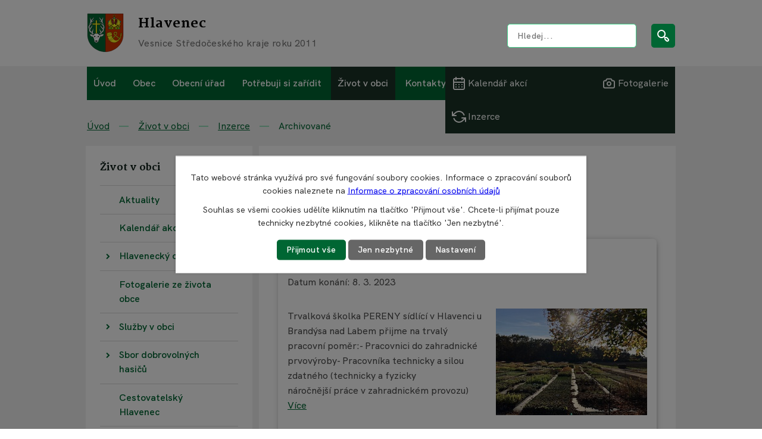

--- FILE ---
content_type: text/html; charset=utf-8
request_url: https://www.hlavenec.cz/inzerce?tagsRenderer-tag=Nab%C3%ADz%C3%ADm&mainSection-dataAggregatorCalendar-8263823-date=202209&action=archives
body_size: 30762
content:
<!DOCTYPE html>
<html lang="cs" data-lang-system="cs">
	<head>
<!-- Google Tag Manager -->
<script>
    window.dataLayer = window.dataLayer || [];
    function gtag(){
        dataLayer.push(arguments);
    }
    gtag("consent", "default", {
        "ad_storage": "denied",
        "ad_user_data": "denied",
        "ad_personalization": "denied",
        "analytics_storage": "denied",
        "wait_for_update": 1000
    });
    window.dataLayer.push({
        "event": "dl.ready",
        "gaid": "",
        "ga4id": "",
        "matomoid": "5976",
        "consent_state": {
            "functionality_storage": "granted",
            "ad_storage": "denied",
            "analytics_storage": "denied",
            "personalization_storage": "denied",
        }
    });
        (function(w,d,s,l,i){
        w[l]=w[l]||[];w[l].push({'gtm.start': new Date().getTime(),event:'gtm.js'});var f=d.getElementsByTagName(s)[0],
    j=d.createElement(s),dl=l!='dataLayer'?'&l='+l:'';j.async=true;j.src=
    'https://www.googletagmanager.com/gtm.js?id='+i+dl;f.parentNode.insertBefore(j,f);
    })(window,document,'script','dataLayer','GTM-NNP2B8FG');
</script>
<!-- End Google Tag Manager -->



		<!--[if IE]><meta http-equiv="X-UA-Compatible" content="IE=EDGE"><![endif]-->
			<meta name="viewport" content="width=device-width, initial-scale=1, user-scalable=yes">
			<meta http-equiv="content-type" content="text/html; charset=utf-8" />
			<meta name="robots" content="index,follow" />
			<meta name="author" content="Antee s.r.o." />
			<meta name="description" content="Obec Hlavenec leží na samém okraji kdysi rozlehlých staroboleslavských lesů při dálnici D10 z Prahy na Mladou Boleslav, exit 17. Je vzdálená 5-7 km od dvouměstí Brandýs nad Labem-Stará Boleslav a 12 km od Benátek nad Jizerou." />
			<meta name="keywords" content="obec Hlavenec, úřední deska, rozpočet" />
			<meta name="google-site-verification" content="jAIDT2k3wv8lt" />
			<meta name="viewport" content="width=device-width, initial-scale=1, user-scalable=yes" />
<title>	Inzerce - archivované
 | Obec Hlavenec</title>

		<link rel="stylesheet" type="text/css" href="https://cdn.antee.cz/jqueryui/1.8.20/css/smoothness/jquery-ui-1.8.20.custom.css?v=2" integrity="sha384-969tZdZyQm28oZBJc3HnOkX55bRgehf7P93uV7yHLjvpg/EMn7cdRjNDiJ3kYzs4" crossorigin="anonymous" />
		<link rel="stylesheet" type="text/css" href="/style.php?nid=Q1FXRUc=&amp;ver=1685013959" />
		<link rel="stylesheet" type="text/css" href="/css/libs.css?ver=1685025059" />
		<link rel="stylesheet" type="text/css" href="https://cdn.antee.cz/genericons/genericons/genericons.css?v=2" integrity="sha384-DVVni0eBddR2RAn0f3ykZjyh97AUIRF+05QPwYfLtPTLQu3B+ocaZm/JigaX0VKc" crossorigin="anonymous" />

		<script src="/js/jquery/jquery-3.0.0.min.js" ></script>
		<script src="/js/jquery/jquery-migrate-3.1.0.min.js" ></script>
		<script src="/js/jquery/jquery-ui.min.js" ></script>
		<script src="/js/jquery/jquery.ui.touch-punch.min.js" ></script>
		<script src="/js/libs.min.js?ver=1685025059" ></script>
		<script src="/js/ipo.min.js?ver=1685025035" ></script>
			<script src="/js/locales/cs.js?ver=1685013959" ></script>

			<script src='https://www.google.com/recaptcha/api.js?hl=cs&render=explicit' ></script>

		<link href="/uredni-deska?action=atom" type="application/atom+xml" rel="alternate" title="Úřední deska">
		<link href="/napsali-o-nas?action=atom" type="application/atom+xml" rel="alternate" title="Napsali o nás">
		<link href="/projekty-dotace?action=atom" type="application/atom+xml" rel="alternate" title="Projekty a dotace">
		<link href="/aktuality?action=atom" type="application/atom+xml" rel="alternate" title="Aktuality">
		<link href="/inzerce?action=atom" type="application/atom+xml" rel="alternate" title="Inzerce">
		<link href="/kalendar-akci-seznam?action=atom" type="application/atom+xml" rel="alternate" title="Kalendář akcí - seznam">
		<link href="/404?action=atom" type="application/atom+xml" rel="alternate" title="404">
		<link href="/hasicske-zpravodajstvi?action=atom" type="application/atom+xml" rel="alternate" title="Hasičské zpravodajství">
		<link href="/zelene-srdce?action=atom" type="application/atom+xml" rel="alternate" title="Zelené srdce">
		<link href="/animace-hp?action=atom" type="application/atom+xml" rel="alternate" title="Animace HP">
<!-- Preaload important weight fonts -->
<!-- 500 -->
<link rel="preload" href="/file.php?nid=19352&amp;oid=8270704" as="font" type="font/woff2" crossorigin="anonymous">
<!-- 600 -->
<link rel="preload" href="/file.php?nid=19352&amp;oid=8270738" as="font" type="font/woff2" crossorigin="anonymous">
<!-- 700 -->
<link rel="preload" href="/file.php?nid=19352&amp;oid=8359139" as="font" type="font/woff2" crossorigin="anonymous">
<!-- 800 -->
<link rel="preload" href="/file.php?nid=19352&amp;oid=8270703" as="font" type="font/woff2" crossorigin="anonymous">
<link rel="preconnect" href="https://fonts.gstatic.com/" crossorigin>
<link href="https://fonts.googleapis.com/css2?family=Martel:wght@700;800&amp;display=fallback" rel="stylesheet">
<link rel="icon" type="image/svg+xml" href="/file.php?nid=19352&amp;oid=8351993&amp;width=32">
<link rel="icon" type="image/png" href="/image.php?nid=19352&amp;oid=8351992&amp;width=32">
<script>
ipo.api.live("body", function(el){
//přesun patičky
$(el).find("#ipocopyright").insertAfter("#ipocontainer");
//nahrazení textu v antee patičce
var footer = $(el).find(".row.antee").html();
var result_footer = footer.replace(",", "");
$(el).find(".row.antee").html(result_footer);
var footer_links = $(el).find(".row.antee #links").html();
var result_links = footer_links.replace(",", "");
$(el).find(".row.antee #links").html(result_links);
//přidání třidy action-button
$(el).find(".backlink").addClass("action-button");
$(el).find(".blog.view-detail .linkback > a").addClass("action-button");
//přesun vyhledávání
$(el).find(".elasticSearchForm").appendTo(".header-fulltext");
//posun tisknutí
$(el).find(".print-friendly").insertAfter(".content");
//zjištění zda se jedná o stránku 404
if( $(el).find(".error").length )
{
$(el).find("#ipomain").addClass("page-404");
$(el).addClass("body__page-404");
}
//pokud je div prázdný, tak se skryje
$(el).find(".content > .paragraph").each(function( index, es ) {
if( !$.trim( $(es).html()).length && $("#system-menu").length != 1 )
{
$(es).addClass("empty-paragraph");
}
});
//přesun a wrapnutí při zmenšování obrazovky
$(window).on("resize", function(event){
if ($(window).width() < 1025)
{
//přesun vyhledávání
$(el).find(".elasticSearchForm").insertBefore("#ipotopmenu");
}
else
{
$(el).find(".elasticSearchForm").appendTo(".header-fulltext");
}
});
//přesun a wrapnutí při aktualizaci stránky
if ($(window).width() < 1025)
{
//přesun vyhledávání
$(el).find(".elasticSearchForm").insertBefore("#ipotopmenu");
}
//přejmenování placeholderu
$(el).find(".elasticSearchForm form input[type=text]").attr("placeholder", "Hledej...");
//wrapnutí subpage-rozcestníku
$(el).find(".ipo-widget[data-mce-fragment] ul > li > a").wrapInner("<span />");
//posun drobečkové navigace
$(el).find("#iponavigation").insertBefore("#ipomainframe");
//posunutí datumu
if( $(el).find(".blog.view-detail").length && $("#system-menu").length != 1 )
{
$(el).find(".type-datepicker").insertAfter(".tags ul");
}
//přejmenování labelu v šabloně úřední deska
if( $(el).find(".noticeBoard.view-default").length )
{
$(el).find(".noticeBoard table.datagrid th:nth-of-type(1) > a").text("Dokument");
$(el).find(".noticeBoard table.datagrid th:nth-of-type(2) > a").text("Vyvěšeno dne");
$(el).find(".noticeBoard table.datagrid th:nth-of-type(3) > a").text("Zveřejnění do");
}
//přejmenování gdpr u formuláře
$(el).find(".form-vertical .approval").html("Vámi zadané osobní údaje bude v roli správce zpracovávat obec Hlavenec. Informace o zpracování osobních údajů naleznete na stránce <a href='https://www.hlavenec.cz/informace-o-zpracovani-osobnich-udaju'>Informace o zpracování osobních údajů<\/a>.")
});
//back to top
$(document).scroll(function() {
if($(this).scrollTop()> 100)
{
$('#back-to-top').css("display", "block");
}
else
{
$('#back-to-top').css("display", "none");
}
});
ipo.api.live("html", function(el){
//pokud je zobrazené menu, přidej třídu .menu-toggler
$( el ).find(".menu-toggler").click(function() {
if( !$(this).hasClass("active") )
{
$(this).addClass("active");
$(el).addClass("html__overflow");
}
else
{
$(this).removeClass("active");
$(el).removeClass("html__overflow");
}
});
});
$( document ).ajaxComplete(function() {
//přejmenování labelu v šabloně úřední deska
if( $(".noticeBoard.view-default").length )
{
$(".noticeBoard table.datagrid th:nth-of-type(1) > a").text("Dokument");
$(".noticeBoard table.datagrid th:nth-of-type(2) > a").text("Vyvěšeno dne");
$(".noticeBoard table.datagrid th:nth-of-type(3) > a").text("Zveřejnění do");
}
});
//zjištění počet položek submenu
ipo.api.live('#ipotopmenuwrapper ul.topmenulevel2', function(el) {
$(el).find("> li").each(function( index, es ) {
if(index == 9)
{
$(el).addClass("two-column");
}
});
});
//označení položek, které mají submenu
ipo.api.live('#ipotopmenu ul.topmenulevel1 li.topmenuitem1', function(el) {
var submenu = $(el).find("ul.topmenulevel2");
if ($(window).width() <= 1024){
if (submenu.length) {
$(el).addClass("hasSubmenu");
$(el).find("> a").after("<span class='open-submenu' />");
$(el).find("> a").after("<span class='close-submenu' />");
}
}
});
ipo.api.live('#ipotopmenu ul.topmenulevel2 li.topmenuitem2', function(el) {
var submenu = $(el).find("ul.topmenulevel3");
if ($(window).width() <= 1024){
if (submenu.length) {
$(el).addClass("hasSubmenu");
$(el).find("> a").after("<span class='open-submenu' />");
}
}
});
//wrapnutí spanu do poležek první úrovně
ipo.api.live('#ipotopmenu ul.topmenulevel1 li.topmenuitem1 > a', function(el) {
if ($(window).width() <= 1024)
{
$(el).wrapInner("<span>");
}
});
//rozbaleni menu
ipo.api.live('body', function(el) {
if ($(window).width() <= 1024)
{
$(el).find("#ipotopmenu ul.topmenulevel1 > li.topmenuitem1").each(function(index, es) {
$(es).find(".open-submenu").click(function(e) {
$(es).addClass("see-more");
if( $(es).hasClass("see-more") )
{
$(es).find("ul.topmenulevel2").css("display","block");
}
if( $(es).hasClass("see-more") )
{
$("#ipotopmenu").addClass("hidden-items");
}
else
{
$("#ipotopmenu").removeClass("hidden-items");
}
if ( $(es).hasClass("see-more") )
{
$(es).addClass("active-link");
}
});
});
$(el).find("#ipotopmenu ul.topmenulevel1 > li.topmenuitem1").each(function(index, es) {
$(es).find(".close-submenu").click(function(e) {
if( $(es).hasClass("see-more") )
{
$(es).removeClass("see-more");
$(es).find("ul.topmenulevel2").css("display","none");
$(es).removeClass("active-link");
$("#ipotopmenu").removeClass("hidden-items");
}
});
});
$(el).find("#ipotopmenu ul.topmenulevel2 > li.topmenuitem2").each(function(index, es) {
$(es).find(".open-submenu").click(function(e) {
$(es).toggleClass("see-more");
if( $(es).hasClass("see-more") )
{
$(es).find("ul.topmenulevel3").css("display","block");
}
else
{
$(es).removeClass("see-more");
$(es).find("ul.topmenulevel3").css("display","none");
}
});
});
}
});
/*
$(function() {
if ($(window).width() <= 1024)
{
$( "li" ).each(function() {
$( this ).addClass( "foo" );
});
$(".topmenulevel1 > li.hasSubmenu > a").click(function(e) {
$(this).addClass("see-more");
if($(this).hasClass("see-more")) {
$("ul.topmenulevel2").css("display","none");
$(this).next("ul.topmenulevel2").css("display","block");
$(".topmenulevel1 > li > a").removeClass("see-more");
$(this).addClass("see-more");
} else {
$(this).removeClass("see-more");
$(this).next("ul.topmenulevel2").css("display","none");
}
if( $(".topmenulevel1 > li.hasSubmenu > a.see-more").length )
{
$("#ipotopmenu").addClass("hidden-items");
}
else
{
$("#ipotopmenu").removeClass("hidden-items");
}
$( ".topmenulevel1 > li" ).each(function( index, es ) {
if ( $(es).find(".see-more").length )
{
$(es).addClass("active-link");
}
else
{
$(es).removeClass("active-link");
}
});
});
$(".topmenulevel2 > li.hasSubmenu > a").click(function(e) {
$(this).toggleClass("see-more");
if($(this).hasClass("see-more")) {
$("ul.topmenulevel3").css("display","none");
$(this).next("ul.topmenulevel3").css("display","block");
$(".topmenulevel2 > li > a").removeClass("see-more");
$(this).addClass("see-more");
} else {
$(this).removeClass("see-more");
$(this).next("ul.topmenulevel3").css("display","none");
}
e.preventDefault();
});
}
});*/
//rozbalení submenu na podstránkách
ipo.api.live('body', function(el) {
$(el).find("#ipomenu ul > .submenu1").each(function(index, es) {
var submenu = $(this).find("> ul");
var activeMainSubmenu = $(this).find(".active");
var activeSubMenu = $(this).find("ul li .active");
if (submenu.length) {
$(es).find("> a").after("<span class='open-submenu' />");
}
var clicking = $(this).find(".open-submenu");
$(clicking).click(function(e) {
e.preventDefault();
$(es).toggleClass("see-more");
if($(es).hasClass("see-more")) {
//nedělej nic
} else {
$(es).removeClass("see-more");
}
$(submenu).slideToggle("slow", "easeInOutSine");
});
if ($(window).width() >= 1025)
{
if( $(activeMainSubmenu).hasClass("active") )
{
$(es).toggleClass("see-more");
if($(es).hasClass("see-more")) {
//nedělej nic
} else {
$(es).removeClass("see-more");
}
$(submenu).slideToggle("slow", "easeInOutSine");
}
}
});
});
//přidání nadpisu do levého bloku
ipo.api.live('body', function(el) {
var title_menu;
$(el).find("#ipotopmenuwrapper ul.topmenulevel1 > li.topmenuitem1").each(function(index, es) {
if( $(es).hasClass("active") && $("#system-menu").length != 1 )
{
if ($(window).width() >= 1025)
{
title_menu = $(es).find("> a").text();
}
else
{
title_menu = $(es).find("> a > span").text();
}
$(el).find("#ipomenu").before("<h2>"+title_menu+"<\/h2>");
}
});
});
//stránka 404
ipo.api.live('body', function(el) {
if( $(el).find(".page-404").length )
{
var actual_year = new Date().getFullYear();
var footer_404 = "© 1386—"+actual_year+" Obec Hlavenec";
$(el).find(".row.new-error").appendTo(".page-404 .error");
$(el).find(".row.new-error > p:last-of-type").after("<p>"+footer_404+"");
}
});
</script>


<script>
ipo.api.live(".blog.view-default", function(el){
$(el).find(".tags").before('<div class="row new-category">'+
'<div>'+
'');
var all_tags = $(el).find(".box-by-content").attr("href");
$(el).find(".row.new-category > div").html("<a href='"+all_tags+"'>Všechny kategorie<\/a>");
$(el).find(".tags > ul > li").each(function(index, es) {
var tag_link = $(es).html();
var html_category = $(el).find(".row.new-category > div").html();
$(el).find(".row.new-category > div").html(html_category+tag_link);
});
$(el).find(".row.new-category").click(function(e) {
if( !$(el).find(".row.new-category > div").hasClass("show-categories") )
{
$(el).find(".row.new-category > div").addClass("show-categories");
$(el).find(".row.new-category").addClass("active");
}
else
{
$(el).find(".row.new-category > div").removeClass("show-categories");
$(el).find(".row.new-category").removeClass("active");
}
});
if( $(el).find(".row.new-category > div > .filtered").length )
{
var filtered_text = $(el).find(".row.new-category > div > .filtered").text();
$(el).find(".row.new-category > div").before("<span>"+filtered_text+"<\/span>");
}
else
{
$(el).find(".row.new-category > div").before("<span>Všechny kategorie<\/span>");
}
});
//když se klikne mimo select
$(document).click(function(event) {
if (!$(event.target).closest(".row.new-category, .row.new-category > div").length)
{
$(".row.new-category > div").removeClass("show-categories");
$(".row.new-category").removeClass("active");
}
});
</script>
<script>
ipo.api.live(".articles", function(el){
$(el).find("> .article").each(function(index, es) {
//přidání odkazu více
var article_link = $(es).find("h2 a").attr("href");
var article_text = $(es).find(".articleText > p").html();
$(es).find(".articleText > p").html(article_text +" <a class='more-link' href='"+article_link+"'>Více<\/a>");
if( !$(es).find("img").length )
{
$(es).addClass("not-image");
}
});
});
ipo.api.live("body", function(el){
//wrapnutí kategorií
$(el).find(".row.new-category").wrap("<div class='category__wrapping flex-container' />");
//vložení tlačítka
$(el).find(".row.new-category").after('<a class="action-button" href="http://hlavenec.antee.cz/inzertni-formular">+ Vložit inzerát<\/a>');
if( $(el).find(".blog.view-detail").length )
{
var date_public = $(el).find(".article-footer .published").html();
$(el).find(".type-datepicker").html(date_public);
}
});
</script>

<script>
ipo.api.live("#cookieChoiceInfo", function(el){
//přejmenování tlačítka
$(el).find("p:nth-child(2)").html("Souhlas se všemi cookies udělíte kliknutím na tlačítko 'Přijmout vše'. Chcete-li přijímat pouze technicky nezbytné cookies, klikněte na tlačítko 'Jen nezbytné'.");
});
</script>



<script>
//úřední deska
ipo.api.live("body", function(el){
if( $(el).find(".noticeBoard.view-default.with-subscribe, .blog.view-default.with-subscribe").length )
{
$(el).find(".subscribe-toolbar").insertBefore(".print-friendly");
}
});
</script>
<script>
ipo.api.live("body", function(el){
if( $(el).find(".blog.view-default").length )
{
$( el ).find(".articles > .article").each(function( index, es ) {
var words = $(es).find(".published").text().split(" ");
$(es).find(".published").empty();
$.each(words, function(i, v) {
$(es).find(".published").append($("<span>").text(v));
});
if( $(es).find(".published > span:nth-of-type(2)").text() == "dnes" || $(es).find(".published > span:nth-of-type(2)").text() == "včera" )
{
$(es).find(".published").addClass("today");
}
});
}
});
</script>





	</head>

	<body id="page8263837" class="subpage8263837 subpage8263821"
			
			data-nid="19352"
			data-lid="CZ"
			data-oid="8263837"
			data-layout-pagewidth="764"
			
			data-slideshow-timer="3"
			
						
				
				data-layout="responsive" data-viewport_width_responsive="1024"
			>
<noscript>

	<iframe src="https://www.googletagmanager.com/ns.html?id=GTM-NNP2B8FG"
		height="0" width="0" style="display:none;visibility:hidden">
	</iframe>
</noscript>



							<div id="snippet-cookiesConfirmation-euCookiesSnp">			<div class="cookie-choices-bg"></div>
			<div id="cookieChoiceInfo" class="cookie-choices-info template_2">
					<p>Tato webové stránka využívá pro své fungování soubory cookies. Informace o zpracování souborů cookies naleznete na <a href="https://www.hlavenec.cz/informace-o-zpracovani-osobnich-udaju">Informace o zpracování osobních údajů</a></p>
<p>Nahrazeno Jque&lt;</p>
				<div class="buttons">
					<a class="cookie-button action-button ajax" id="cookieChoiceButton" rel=”nofollow” href="/inzerce?tagsRenderer-tag=Nab%C3%ADz%C3%ADm&amp;mainSection-dataAggregatorCalendar-8263823-date=202209&amp;action=archives&amp;do=cookiesConfirmation-acceptAll">Přijmout vše</a>
					<a class="cookie-button cookie-button--settings action-button ajax" rel=”nofollow” href="/inzerce?tagsRenderer-tag=Nab%C3%ADz%C3%ADm&amp;mainSection-dataAggregatorCalendar-8263823-date=202209&amp;action=archives&amp;do=cookiesConfirmation-onlyNecessary">Jen nezbytné</a>
					<a class="cookie-button cookie-button--settings action-button ajax" rel=”nofollow” href="/inzerce?tagsRenderer-tag=Nab%C3%ADz%C3%ADm&amp;mainSection-dataAggregatorCalendar-8263823-date=202209&amp;action=archives&amp;do=cookiesConfirmation-openSettings">Nastavení</a>
				</div>
			</div>
</div>				<div id="ipocontainer">

			<div class="menu-toggler">

				<span>Menu</span>
				<span class="genericon genericon-menu"></span>
			</div>

			<span id="back-to-top">

				<i class="fa fa-angle-up"></i>
			</span>

			<div id="ipoheader">

				<div class="header-inner__container">
	<div class="row header-inner flex-container layout-container">
		<div class="logo">
			<a title="Obec Hlavenec" href="/" class="header-logo">
				<span class="znak">
					<svg xmlns="http://www.w3.org/2000/svg" width="62" height="66" viewbox="0 0 62 66" fill="none">
						<path fill-rule="evenodd" clip-rule="evenodd" d="M61.0003 1H30.9233V65C44.7469 65 61.0003 54.2918 61.0003 36.3939V1Z" fill="#CC3300" stroke="black" stroke-width="0.3" stroke-miterlimit="22.9256"></path>
						<path fill-rule="evenodd" clip-rule="evenodd" d="M1 1H30.9226V65C17.099 65 1 54.2918 1 36.3939V1Z" fill="#006633" stroke="black" stroke-width="0.3" stroke-miterlimit="22.9256"></path>
						<path fill-rule="evenodd" clip-rule="evenodd" d="M14.6277 11.9915H17.0981V17.2323H22.1974V19.4555H17.0981V34.191C16.2831 34.4635 15.4596 34.4909 14.6277 34.1928V19.4555H9.27783V17.2323H14.6277V11.9915Z" fill="#F9F023" stroke="black" stroke-width="0.3" stroke-miterlimit="22.9256"></path>
						<path fill-rule="evenodd" clip-rule="evenodd" d="M4.85316 7.52883C5.08971 7.03947 5.3619 7.04046 5.3299 7.63347C5.33359 8.18081 5.7818 9.26271 6.65222 10.4915C6.92393 10.8751 7.08815 11.1683 7.36629 11.706C8.12511 10.6364 8.47941 10.3072 9.9001 9.1123C10.2029 8.85463 10.6433 8.14782 11.0009 7.36026C11.1554 6.98926 11.3205 6.92234 11.4962 7.1594C11.6815 7.4096 11.6444 7.72841 11.5868 7.91829C11.3989 8.60939 10.9865 9.42147 10.4181 10.1845C10.0282 10.7 8.29386 12.2618 7.77052 13.6267C8.59369 13.3802 9.40322 13.0533 10.2034 12.6715C10.576 12.4844 11.198 12.1171 11.917 11.4747C12.2161 11.1802 12.3678 11.2415 12.2404 11.6432C12.0072 12.3313 11.5206 12.8714 10.787 13.3739C9.55028 14.1635 8.0896 15.0159 7.141 15.8369C6.50945 16.3877 5.87785 17.4411 5.24636 19.1617L3.48877 20.8207C4.05334 18.9666 4.80775 17.3223 5.4197 15.5265C5.63105 14.8703 5.79324 14.0888 5.79788 13.3207C5.75885 11.5546 4.89785 9.10325 4.83052 8.21964C4.79524 7.95852 4.79065 7.71644 4.85316 7.52883Z" fill="white" stroke="black" stroke-width="0.3" stroke-miterlimit="22.9256"></path>
						<path fill-rule="evenodd" clip-rule="evenodd" d="M5.24732 19.1617C5.79396 18.6449 6.37671 18.1634 6.88729 17.6111C7.31458 17.1418 7.68866 16.687 7.93039 16.2809C8.24864 15.6881 8.49312 15.9787 8.45814 16.416C8.4041 16.9514 8.15223 17.4537 7.73746 17.9908C7.18963 18.8041 6.51977 19.5489 5.88483 20.251C5.35666 20.8917 4.90953 21.5371 4.57538 22.2272C4.61745 23.3316 4.70641 24.5911 4.87259 25.6956C4.24069 26.3892 4.0807 26.9767 3.62284 27.9894C3.43998 27.4151 3.23381 26.6473 3.10898 25.9251C3.00101 25.1423 2.37012 24.1774 2.40152 23.3036C2.47225 22.2157 2.89995 21.4459 3.48973 20.8207L5.24732 19.1617Z" fill="white" stroke="black" stroke-width="0.3" stroke-miterlimit="22.9256"></path>
						<path d="M4.04346 24.66C4.08094 23.7115 4.24921 22.8918 4.57568 22.2272" stroke="black" stroke-width="0.3" stroke-miterlimit="22.9256"></path>
						<path fill-rule="evenodd" clip-rule="evenodd" d="M4.87294 25.6956C5.19309 25.3523 5.62008 24.7175 5.78132 24.5116C5.95554 24.2686 6.31604 23.9683 6.52524 23.7253C6.76877 23.4391 7.00782 23.1352 7.25594 22.8669C7.4369 22.6615 7.65659 22.4464 7.79894 22.2504C7.98789 21.9595 8.16587 21.647 8.36578 21.3777C8.50461 21.1838 8.69707 21.0167 8.7998 20.637C8.91801 20.1309 9.13229 20.0489 9.2934 20.6857C9.36276 21.0434 9.24103 21.4936 9.18883 21.6854C8.97569 22.2711 8.7047 22.924 8.42316 23.4112C7.9622 24.2225 7.39149 25.0103 6.87942 25.7878C6.4945 26.3363 5.76743 27.6945 5.7607 28.218C5.95018 29.1131 6.77228 30.5138 7.87491 31.5907C7.73179 32.239 7.66517 32.9478 7.69455 33.6979C6.6058 32.6995 5.77578 32.2602 5.12677 31.7702C4.5165 31.2906 4.13229 30.694 3.85397 30.0241C3.55973 29.1777 3.48281 28.4431 3.62319 27.9894C4.01878 27.026 4.41628 26.1285 4.87294 25.6956Z" fill="white" stroke="black" stroke-width="0.3" stroke-miterlimit="22.9256"></path>
						<path d="M6.02923 30.4502C5.52764 29.5159 5.71402 28.6103 5.7596 28.218" stroke="black" stroke-width="0.3" stroke-miterlimit="22.9256"></path>
						<path fill-rule="evenodd" clip-rule="evenodd" d="M7.87506 31.5907C7.972 31.1091 8.30067 30.7198 8.54778 30.3016C8.98352 29.564 9.37005 28.8369 9.66905 28.1532C9.84995 27.6326 10.1119 27.0554 10.1958 26.5796C10.2202 26.3233 10.2755 25.9181 10.2821 25.7722C10.3021 25.3271 10.6012 25.4441 10.753 25.9017C10.8086 26.0694 10.8617 26.3539 10.8835 26.5184C10.9429 27.0714 10.8549 27.9322 10.7172 28.6389C10.3364 30.549 9.78209 32.0523 9.90465 32.8159C9.91145 32.9636 9.96043 33.0977 9.99534 33.2456C10.4397 33.5035 11.1758 34.0541 11.9719 34.0457C11.8793 34.1617 11.8611 34.2472 12.0071 34.3831C11.5889 34.3021 11.4061 34.4429 11.2322 34.6242C11.0143 34.862 10.9626 35.0516 11.0629 35.2947C10.873 35.3913 10.7043 35.5665 10.6299 35.797C10.6066 35.869 10.4778 35.8394 10.4345 35.9059C10.0561 35.3317 9.38912 35.0766 8.70621 34.8837C8.32409 34.8099 7.7112 34.216 7.69469 33.6979C7.67705 32.9398 7.72949 32.2319 7.87506 31.5907Z" fill="white" stroke="black" stroke-width="0.3" stroke-miterlimit="22.9256"></path>
						<path d="M10.6803 34.4088C10.3326 34.0211 10.1184 33.7023 9.99561 33.2456" stroke="black" stroke-width="0.3" stroke-miterlimit="22.9256"></path>
						<path fill-rule="evenodd" clip-rule="evenodd" d="M27.232 7.44757C26.848 6.68728 26.4514 6.78316 26.6309 7.64703C26.6473 8.21896 26.19 9.19511 25.2809 10.4238C25.0013 10.8017 24.9801 10.8263 24.8313 11.3641C24.1242 10.2436 23.0318 9.62054 22.437 8.81803C22.1729 8.5095 21.6379 7.76159 21.3428 6.94338C21.1883 6.57237 20.9104 6.40141 20.8288 6.77113C20.7621 7.07306 20.7848 7.91644 21.0093 8.4333C21.1972 9.1244 21.8995 10.194 22.6034 10.8753C23.0976 11.3703 23.9414 12.5377 24.2875 13.7085C23.4643 13.4619 23.1975 13.3186 22.2789 13.0529C21.8724 12.9156 20.9628 12.7141 20.2437 12.0717C19.9447 11.7772 19.7929 11.8053 19.9203 12.3728C20.2044 13.0776 20.7078 13.3379 21.7122 13.774C22.5389 14.1418 23.9231 14.8191 24.9385 15.6213C25.5701 16.1722 26.6508 17.5914 26.7282 19.1617L28.1299 20.25C27.752 17.622 26.9371 16.478 26.6698 15.4702C26.4584 14.8141 26.1814 14.0888 26.1767 13.3207C26.1507 12.5262 26.239 11.8829 26.6619 11.0547C27.1887 10.0232 27.6714 8.49555 27.232 7.44757Z" fill="white" stroke="black" stroke-width="0.3" stroke-miterlimit="22.9256"></path>
						<path fill-rule="evenodd" clip-rule="evenodd" d="M26.7292 19.1617C26.0262 18.6832 25.4435 18.2592 24.8938 17.8984C24.2515 17.4483 23.1265 16.6186 22.8397 16.2676C22.4877 15.8183 22.1869 15.7226 22.357 16.3586C22.5124 16.9381 23.46 17.951 24.0887 18.5212C25.2168 19.6413 25.9161 20.2337 27.4012 22.2273C27.4385 23.3972 27.3561 24.3655 27.1919 25.1961C27.6866 25.497 28.3705 26.2981 28.5119 27.0937C28.6948 26.5195 28.921 26.5073 29.0458 25.7851C29.2607 25.011 29.4638 24.4665 29.3879 23.4351C29.3172 22.3471 28.7207 20.8752 28.1309 20.25L26.7292 19.1617Z" fill="white" stroke="black" stroke-width="0.3" stroke-miterlimit="22.9256"></path>
						<path d="M27.7888 23.7104C27.7514 23.2013 27.7273 22.8494 27.4009 22.2273" stroke="black" stroke-width="0.3" stroke-miterlimit="22.9256"></path>
						<path fill-rule="evenodd" clip-rule="evenodd" d="M27.19 25.1961C25.554 24.0692 25.1241 23.7378 24.0876 22.3416C23.9488 22.1478 23.4072 21.3724 23.1623 21.0561C22.6198 20.1495 22.1568 20.7008 22.6827 21.9651C23.0318 23.2804 24.4511 24.7696 25.27 25.7274C25.6754 26.165 26.2948 26.6716 26.722 27.8201C26.5325 28.7152 25.7137 30.3537 24.6111 31.4305C24.8487 32.0787 25.0286 32.5472 24.9345 33.2974C25.9934 32.445 26.2886 32.2165 26.8185 31.6973C27.8508 30.6288 28.8203 28.5942 28.51 27.0938C28.1952 26.0431 27.7056 25.5653 27.19 25.1961Z" fill="white" stroke="black" stroke-width="0.3" stroke-miterlimit="22.9256"></path>
						<path d="M26.8091 29.2563C26.9285 28.6499 26.7764 28.1978 26.7236 27.8201" stroke="black" stroke-width="0.3" stroke-miterlimit="22.9256"></path>
						<path fill-rule="evenodd" clip-rule="evenodd" d="M24.6119 31.4305C24.4015 30.9391 22.308 28.3824 22.3072 28.3807C22.0129 27.9714 21.5078 27.1559 21.505 26.7595C21.4806 26.5032 21.4253 26.0979 21.4187 25.9521C21.3987 25.507 21.0996 25.6241 20.9478 26.0816C20.8922 26.2493 20.8391 26.5338 20.8173 26.6983C20.7672 27.4021 21.1062 28.4958 21.7645 29.6982C22.3326 30.6485 22.8311 32.1108 22.9549 33.0379C22.5181 33.3259 21.3493 34.1148 20.5532 34.133C20.8007 34.3903 20.897 34.6314 20.9795 34.9041C20.9962 34.9593 21.1863 35.1604 21.2486 35.1965C21.5337 35.3619 21.8512 35.7553 21.8544 35.906C21.9616 35.3522 22.8893 35.1482 23.6557 34.8327C24.1003 34.6465 24.8146 34.0812 24.9354 33.2974C25.0284 32.4654 24.8603 32.0005 24.6119 31.4305Z" fill="white" stroke="black" stroke-width="0.3" stroke-miterlimit="22.9256"></path>
						<path d="M22.5112 34.1476C22.859 33.7599 22.992 33.5172 22.9542 33.038" stroke="black" stroke-width="0.3" stroke-miterlimit="22.9256"></path>
						<path d="M20.7119 35.1316C20.8348 35.2285 21.0636 35.1202 21.2478 35.1966" stroke="black" stroke-width="0.3" stroke-miterlimit="22.9256"></path>
						<path d="M20.5535 34.133C20.3214 33.9162 20.0623 33.9118 19.7847 34.0526C19.5249 34.1629 19.3975 34.3135 19.4674 34.4406C19.2586 34.4971 19.1147 34.5983 19.1452 34.7188C19.1722 34.8424 19.275 35.1127 19.4332 35.2499C19.5507 35.3711 19.7143 35.4036 19.8092 35.5077C19.8768 35.5805 20.0987 36.04 20.2041 36.1909C20.3841 36.34 20.6935 36.499 20.9586 36.657C21.0546 36.7141 21.1447 36.7712 21.2209 36.8276C21.393 36.927 21.9124 36.3939 21.8547 35.906" stroke="black" stroke-width="0.3" stroke-miterlimit="22.9256"></path>
						<path d="M20.2294 35.5124C20.0728 35.511 19.9108 35.5895 19.8105 35.5076" stroke="black" stroke-width="0.3" stroke-miterlimit="22.9256"></path>
						<path d="M19.7813 34.6682C19.6683 34.5924 19.6073 34.4244 19.4683 34.4405" stroke="black" stroke-width="0.3" stroke-miterlimit="22.9256"></path>
						<path d="M10.4335 35.9059C10.3294 35.9831 10.277 36.111 10.4313 36.2664C10.588 36.4188 10.7956 36.5808 11.0291 36.7098C11.1887 36.7981 11.3415 36.7519 11.4431 36.605C11.5891 36.3939 11.5156 36.0456 11.5854 35.979C11.7422 35.8293 11.9547 36.1006 12.1425 35.8312C12.2529 35.6729 12.3977 35.1598 12.5845 34.9646C12.648 34.8981 12.8107 34.7752 12.8768 34.7066C13.0535 34.5058 12.9916 34.1799 12.7747 34.0337C12.5266 33.897 12.1844 33.9482 11.9709 34.0457" stroke="black" stroke-width="0.3" stroke-miterlimit="22.9256"></path>
						<path d="M12.2256 34.9805C12.3454 35.0308 12.4971 35.0385 12.5852 34.9646" stroke="black" stroke-width="0.3" stroke-miterlimit="22.9256"></path>
						<path fill-rule="evenodd" clip-rule="evenodd" d="M12.8771 34.7067C13.305 34.3447 13.8885 34.1735 14.6279 34.1928C15.4639 34.4752 16.2873 34.4746 17.0983 34.1911C18.0333 34.1191 18.7154 34.2951 19.1445 34.7188C19.1902 34.8835 19.2862 35.0605 19.4325 35.2499C19.506 35.3496 19.7114 35.4033 19.8085 35.5077C19.9401 35.7354 20.0533 35.906 20.2034 36.1909C20.3682 36.3249 20.7064 36.5016 20.9579 36.6569L21.2202 36.8275C21.3573 36.9245 21.4288 37.064 21.6165 36.948C22.9982 35.477 27.0499 34.8314 28.4349 35.4295C27.6038 38.0447 26.2083 39.3759 22.1705 39.53C22.3779 39.9545 21.5956 41.0368 21.1605 42.0149C20.6444 43.175 20.3085 44.2708 19.8279 45.4198C19.5231 46.1102 19.5888 46.6255 19.2628 46.9596C19.309 48.1407 18.796 48.5931 17.9643 48.5855C17.8664 49.2746 16.8085 49.5735 15.7777 49.5312C14.8095 49.4915 13.865 49.1506 13.7625 48.5494C12.6391 48.7791 11.974 47.4511 12.6123 46.5684C12.1474 44.2054 11.359 42.0007 10.3892 39.8852C8.16711 40.1061 5.22198 37.6767 4.6875 35.8293C6.41441 35.0811 9.60938 35.7118 10.871 36.9982C11.024 37.106 11.0768 37.0099 11.0294 36.7099C11.2002 36.7972 11.3362 36.7549 11.4434 36.6051C11.5672 36.468 11.5208 36.066 11.5856 35.9791C11.6829 35.8488 11.9982 36.0831 12.1428 35.8313C12.3589 35.367 12.4546 35.0718 12.5848 34.9646C12.6999 34.8671 12.7822 34.7899 12.8771 34.7067Z" fill="white" stroke="black" stroke-width="0.3" stroke-miterlimit="22.9256"></path>
						<path d="M17.964 48.5854C17.5968 48.2102 17.0486 47.9446 16.4583 47.8193C16.216 47.7679 15.9666 47.7401 15.7196 47.7381C15.5275 47.7366 15.3368 47.7506 15.1523 47.7813C14.5912 47.8745 14.0856 48.1211 13.7622 48.5493" stroke="black" stroke-width="0.3" stroke-miterlimit="22.9256"></path>
						<path fill-rule="evenodd" clip-rule="evenodd" d="M14.1603 46.2249C14.3678 45.8169 14.7451 45.8101 15.0416 45.8883C15.3347 45.9872 15.5087 46.1887 15.8913 46.1852C16.2033 46.1862 16.4036 46.0408 16.6187 45.9467C16.9171 45.784 17.2838 45.7882 17.5104 46.2308C17.7833 46.9189 17.2764 47.6533 16.4592 47.8193C16.2094 47.7642 15.9616 47.7281 15.717 47.7246C15.5269 47.7219 15.3387 47.7388 15.1531 47.7813C14.3363 47.5106 13.8919 46.7272 14.1603 46.2249Z" fill="black" stroke="black" stroke-width="0.076" stroke-miterlimit="22.9256"></path>
						<path fill-rule="evenodd" clip-rule="evenodd" d="M14.7364 46.5078C15.0082 46.602 15.1959 46.8093 15.2519 47.1301C15.118 46.8513 14.9837 46.73 14.6958 46.7232C14.5659 46.7218 14.5746 46.4621 14.7364 46.5078Z" fill="white"></path>
						<path fill-rule="evenodd" clip-rule="evenodd" d="M16.876 46.5689C16.6299 46.6629 16.4807 46.8577 16.3989 47.1785C16.5569 46.9705 16.656 46.8713 16.9165 46.7842C17.0464 46.7829 17.0377 46.5232 16.876 46.5689Z" fill="white"></path>
						<path d="M12.9839 46.3021C12.847 46.3644 12.7199 46.4455 12.6138 46.5683" stroke="black" stroke-width="0.3" stroke-miterlimit="22.9256"></path>
						<path d="M18.8511 46.583C18.9946 46.6375 19.2334 46.772 19.2639 46.9596" stroke="black" stroke-width="0.3" stroke-miterlimit="22.9256"></path>
						<path fill-rule="evenodd" clip-rule="evenodd" d="M11.5038 38.4612C11.4954 38.3837 11.6299 38.2991 11.6779 38.3974C11.7123 38.4824 11.7791 38.5402 11.8752 38.5403C12.2173 38.4873 12.2398 38.084 12.8647 38.0824C13.2888 38.087 13.9574 38.6195 14.1175 39.5915L14.3601 39.9398C14.4243 39.9063 14.4885 39.8448 14.5529 39.7554C14.5111 40.038 14.3623 40.2794 14.1536 40.4308C14.2261 40.3035 14.283 40.1845 14.2301 40.1248L13.9151 39.7221C13.6242 40.2224 13.292 40.4477 12.9257 40.4452C12.5114 40.4451 12.0875 39.8827 12.0859 39.4073C12.0778 39.0225 12.2622 38.6925 12.4936 38.3821C12.4184 38.3673 12.3432 38.3889 12.268 38.4472C12.1207 38.6321 12.0076 38.7238 11.8744 38.7177C11.6768 38.7169 11.5534 38.6802 11.5038 38.4612Z" fill="black"></path>
						<path fill-rule="evenodd" clip-rule="evenodd" d="M12.676 38.4683C12.7197 38.3293 13.0614 38.4129 12.9165 38.6585C12.8547 38.7978 12.9111 39.0576 12.9198 39.2236C12.8008 39.0754 12.6941 38.936 12.5868 38.9016C12.4716 38.8713 12.4347 38.7462 12.5214 38.6703C12.6089 38.5987 12.6559 38.5387 12.676 38.4683Z" fill="white"></path>
						<path fill-rule="evenodd" clip-rule="evenodd" d="M20.7925 38.5591C20.8076 38.4816 20.6806 38.397 20.624 38.4953C20.5821 38.5803 20.5103 38.6381 20.4142 38.6382C20.0768 38.5852 20.0895 38.1819 19.4647 38.1803C19.0402 38.1849 18.3251 38.7174 18.0801 39.6894L17.807 40.0377C17.7458 40.0042 17.6869 39.9427 17.6304 39.8533C17.6475 40.1359 17.7751 40.3773 17.9707 40.5287C17.9092 40.4014 17.8627 40.2824 17.9209 40.2227L18.271 39.82C18.5183 40.3203 18.8307 40.5456 19.1972 40.5431C19.6116 40.543 20.0846 39.9806 20.1277 39.5052C20.1695 39.1204 20.0139 38.7904 19.8096 38.48C19.8862 38.4652 19.9594 38.4868 20.0296 38.5451C20.1607 38.73 20.2657 38.8217 20.3995 38.8156C20.5971 38.8148 20.7238 38.7781 20.7925 38.5591Z" fill="black"></path>
						<path fill-rule="evenodd" clip-rule="evenodd" d="M19.6209 38.5662C19.5893 38.4272 19.2402 38.5108 19.3637 38.7564C19.4133 38.8957 19.3343 39.1555 19.311 39.3215C19.443 39.1733 19.5619 39.0339 19.6722 38.9995C19.79 38.9693 19.8379 38.8441 19.7577 38.7682C19.6766 38.6966 19.6348 38.6366 19.6209 38.5662Z" fill="white"></path>
						<path fill-rule="evenodd" clip-rule="evenodd" d="M8.92792 37.0656C9.42051 37.242 9.84678 37.4348 10.1615 37.7108C10.2972 37.8403 10.2027 38.0115 10.0517 38.0106C9.88093 38.0149 9.73363 38.0311 9.61506 38.0912C9.54123 38.1296 9.51829 38.2278 9.57978 38.2867C9.67583 38.393 9.78344 38.4938 9.90792 38.5865C10.0154 38.6817 9.99718 38.7838 9.82325 38.7938C9.6601 38.7986 9.49696 38.7849 9.33381 38.7667C9.25343 38.7551 9.28293 38.6323 9.35842 38.6382C9.46067 38.6652 9.56572 38.6786 9.67274 38.6826C9.71296 38.6935 9.75318 38.633 9.70318 38.6005C9.59206 38.5241 9.49136 38.4409 9.39459 38.3555C9.28186 38.2543 9.33501 38.0915 9.44721 38.0234C9.58199 37.934 9.72457 37.9035 9.87836 37.8838C9.97877 37.8802 10.0398 37.7954 9.94635 37.7167C9.61184 37.4782 9.23669 37.3182 8.88275 37.1892C8.76775 37.146 8.81995 37.0297 8.92792 37.0656Z" fill="black"></path>
						<path fill-rule="evenodd" clip-rule="evenodd" d="M23.7853 36.8547C23.2927 37.031 22.8953 37.3015 22.5805 37.5776C22.4449 37.7071 22.5393 37.8783 22.6904 37.8774C22.8611 37.8816 23.0084 37.8979 23.127 37.958C23.2008 37.9964 23.2238 38.0946 23.1623 38.1534C23.0662 38.2598 22.9586 38.3606 22.8341 38.4533C22.7266 38.5484 22.7449 38.6506 22.9188 38.6606C23.082 38.7007 23.4759 38.5927 23.639 38.5346C23.7193 38.523 23.6898 38.4001 23.6144 38.4061C23.529 38.4578 23.1981 38.5771 23.0693 38.5494C23.0291 38.5603 22.9889 38.4998 23.0389 38.4673C23.15 38.3909 23.2507 38.3077 23.3475 38.2223C23.4602 38.121 23.4071 37.9582 23.2949 37.8902C23.1601 37.8008 23.0175 37.7703 22.8637 37.7506C22.7633 37.747 22.7023 37.6622 22.7957 37.5835C23.1302 37.345 23.4765 37.1073 23.8305 36.9783C23.9455 36.9351 23.8933 36.8188 23.7853 36.8547Z" fill="black"></path>
						<path fill-rule="evenodd" clip-rule="evenodd" d="M24.302 36.6651C24.389 36.6221 24.4633 36.5749 24.5189 36.5218C24.6372 36.4623 24.7082 36.5773 24.6135 36.6342C24.5622 36.6935 24.4951 36.7374 24.4124 36.7659C24.3322 36.8175 24.2284 36.7103 24.302 36.6651Z" fill="black"></path>
						<path fill-rule="evenodd" clip-rule="evenodd" d="M8.08798 36.9512C8.19095 36.9809 8.28283 37.0164 8.35856 37.06C8.49882 37.1015 8.52456 36.9821 8.40879 36.94C8.33484 36.8898 8.25142 36.8565 8.15841 36.8401C8.05896 36.8013 7.99759 36.9175 8.08798 36.9512Z" fill="black"></path>
						<path fill-rule="evenodd" clip-rule="evenodd" d="M14.7074 38.7143C14.769 38.8003 14.8184 38.8841 14.8501 38.9645C14.9335 39.0825 15.0295 39.0046 14.9656 38.9011C14.9396 38.8167 14.8954 38.7398 14.833 38.6703C14.7798 38.5792 14.6579 38.6328 14.7074 38.7143Z" fill="black"></path>
						<path fill-rule="evenodd" clip-rule="evenodd" d="M14.8211 42.147C14.8227 42.253 14.789 42.5375 14.769 42.6217C14.7704 42.7653 14.8941 42.7538 14.9006 42.6329C14.9273 42.5489 14.9616 42.2717 14.9499 42.1798C14.9581 42.0752 14.827 42.0524 14.8211 42.147Z" fill="black"></path>
						<path fill-rule="evenodd" clip-rule="evenodd" d="M14.5647 43.1947C14.5442 43.2987 14.4291 43.8072 14.3919 43.8856C14.3633 44.0264 14.4347 44.0292 14.4662 43.9122C14.51 43.8353 14.6766 43.3449 14.6843 43.2526C14.7142 43.1519 14.5902 43.1032 14.5647 43.1947Z" fill="black"></path>
						<path fill-rule="evenodd" clip-rule="evenodd" d="M25.6113 36.3112C25.514 36.3468 25.428 36.3878 25.3584 36.4362C25.2258 36.4858 25.1897 36.3648 25.2984 36.3159C25.3656 36.2608 25.4437 36.2225 25.5326 36.2011C25.6257 36.1562 25.6962 36.2721 25.6113 36.3112Z" fill="black"></path>
						<path fill-rule="evenodd" clip-rule="evenodd" d="M7.34611 36.752C7.43614 36.7741 7.51676 36.8022 7.5835 36.8384C7.70624 36.8695 7.72603 36.7585 7.62449 36.7257C7.55925 36.6833 7.48602 36.6569 7.40486 36.6465C7.31763 36.6157 7.2668 36.7256 7.34611 36.752Z" fill="black"></path>
						<path fill-rule="evenodd" clip-rule="evenodd" d="M14.2258 38.1506C14.2925 38.2006 14.3493 38.2521 14.3915 38.3055C14.4821 38.3744 14.539 38.2891 14.4667 38.2263C14.4279 38.1682 14.3767 38.1206 14.3131 38.0835C14.2518 38.0274 14.1696 38.1009 14.2258 38.1506Z" fill="black"></path>
						<path fill-rule="evenodd" clip-rule="evenodd" d="M14.8956 39.4495C14.8663 39.2888 15.0205 39.2756 15.068 39.4495C15.1442 40.0988 15.1352 40.7563 15.068 41.4198C15.0371 41.6407 14.8526 41.605 14.8956 41.4198C14.9844 40.763 14.9789 40.1062 14.8956 39.4495Z" fill="black"></path>
						<path fill-rule="evenodd" clip-rule="evenodd" d="M17.3025 38.7177C17.2371 38.7996 17.1842 38.8802 17.1492 38.9583C17.0607 39.0709 16.968 38.9871 17.0364 38.8879C17.066 38.8053 17.1135 38.7313 17.1788 38.6659C17.2359 38.5783 17.3553 38.6395 17.3025 38.7177Z" fill="black"></path>
						<path fill-rule="evenodd" clip-rule="evenodd" d="M17.0405 42.1362C17.0344 42.2419 17.056 42.5279 17.0723 42.6132C17.0648 42.7564 16.9417 42.7371 16.9404 42.616C16.9173 42.5304 16.8948 42.2518 16.9105 42.1608C16.9067 42.0559 17.0388 42.0414 17.0405 42.1362Z" fill="black"></path>
						<path fill-rule="evenodd" clip-rule="evenodd" d="M17.2548 43.1978C17.2709 43.303 17.3641 43.8177 17.3979 43.8982C17.4204 44.0405 17.349 44.0389 17.3225 43.9201C17.2819 43.8406 17.1366 43.3407 17.1328 43.2482C17.1072 43.1457 17.2333 43.1049 17.2548 43.1978Z" fill="black"></path>
						<path fill-rule="evenodd" clip-rule="evenodd" d="M17.8098 38.1854C17.741 38.2311 17.682 38.2789 17.6376 38.3297C17.544 38.3927 17.4908 38.304 17.5658 38.2458C17.607 38.1903 17.6602 38.1461 17.7254 38.1131C17.7891 38.0609 17.8681 38.1394 17.8098 38.1854Z" fill="black"></path>
						<path fill-rule="evenodd" clip-rule="evenodd" d="M17.0847 39.4397C17.1209 39.2811 16.9674 39.2584 16.9125 39.4288C16.8086 40.072 16.7894 40.7288 16.8281 41.3951C16.8495 41.6175 17.0354 41.5935 17.0003 41.4059C16.9398 40.7449 16.9734 40.0898 17.0847 39.4397Z" fill="black"></path>
						<path d="M26.8091 29.2563C26.9285 28.6499 26.7764 28.1978 26.7236 27.8201" stroke="black" stroke-width="0.076" stroke-miterlimit="22.9256"></path>
						<path fill-rule="evenodd" clip-rule="evenodd" d="M24.302 36.6651C24.389 36.6221 24.4633 36.5749 24.5189 36.5218C24.6372 36.4623 24.7082 36.5773 24.6135 36.6342C24.5622 36.6935 24.4951 36.7374 24.4124 36.7659C24.3322 36.8175 24.2284 36.7103 24.302 36.6651Z" fill="black"></path>
						<path fill-rule="evenodd" clip-rule="evenodd" d="M25.6113 36.3112C25.514 36.3468 25.428 36.3878 25.3584 36.4362C25.2258 36.4858 25.1897 36.3648 25.2984 36.3159C25.3656 36.2608 25.4437 36.2225 25.5326 36.2011C25.6257 36.1562 25.6962 36.2721 25.6113 36.3112Z" fill="black"></path>
						<path fill-rule="evenodd" clip-rule="evenodd" d="M33.3456 34.9773C33.0344 33.8774 34.5421 33.1487 37.1546 32.4879C38.985 32.0248 41.056 31.9525 41.538 32.9051C41.8451 33.4465 42.1945 34.8792 42.2266 35.7522C42.3182 36.2748 42.2055 36.6883 41.8011 37.0663C41.3063 37.5287 40.3748 37.938 38.8461 38.4289C37.1606 38.834 35.4129 39.0108 34.4998 38.6908C34.1143 38.5557 33.8777 38.332 33.8573 37.9997C33.5738 36.854 33.4032 35.8465 33.3456 34.9773Z" fill="#F9F023" stroke="black" stroke-width="0.3" stroke-miterlimit="22.9256"></path>
						<path d="M34.0043 34.343C33.0609 35.1641 35.2904 35.778 37.9007 35.1482C40.8959 34.4099 41.8816 33.3194 40.6463 32.7262" stroke="black" stroke-width="0.3" stroke-miterlimit="22.9256"></path>
						<path fill-rule="evenodd" clip-rule="evenodd" d="M41.8018 37.0663C41.9429 38.2362 42.2383 39.3378 42.6546 40.338C43.0841 41.3699 43.6427 42.2939 44.2938 43.0737C45.7322 44.7965 47.623 45.8163 49.5764 45.7434C51.072 45.6387 52.5154 44.7835 53.6955 43.4765C54.2392 42.8743 54.7271 42.1762 55.1384 41.4115C55.6774 40.4093 56.0849 39.2926 56.3145 38.1272C56.8244 38.3102 57.3092 38.345 57.769 38.2314C57.4362 39.5686 56.9444 40.8283 56.3365 41.9882C55.926 42.7713 55.4626 43.509 54.9596 44.1942C52.4467 47.6167 48.9419 49.7324 46.0861 49.6844C42.3045 49.4324 39.721 48.0604 37.9006 45.9559C37.1144 45.047 36.4704 44.0015 35.9339 42.8506C35.3409 41.5788 34.8789 40.1781 34.5005 38.6908C36.2425 39.1579 39.8782 38.5205 41.8018 37.0663Z" fill="#F9F023" stroke="black" stroke-width="0.3" stroke-miterlimit="22.9256"></path>
						<path fill-rule="evenodd" clip-rule="evenodd" d="M35.9343 42.8506C36.3453 43.8323 36.835 44.6331 38.7824 44.0896C39.2322 43.9641 40.0053 43.7037 40.6038 43.3811C41.1241 43.1006 42.1312 42.4767 42.7499 41.7497C43.0747 41.368 43.0032 40.8309 42.6549 40.3379C42.9294 40.1462 43.1905 40.4291 43.5074 40.8982C43.77 41.2869 44.0709 41.8034 44.4495 42.2836C44.4776 42.3194 44.5002 42.3542 44.5164 42.3901C44.5865 42.5455 44.5363 42.7204 44.2941 43.0737C43.0422 44.7916 40.5894 46.0618 37.901 45.9559C36.7136 45.8566 35.2949 43.6332 35.9343 42.8506Z" fill="#F9F023" stroke="black" stroke-width="0.3" stroke-miterlimit="22.9256"></path>
						<path fill-rule="evenodd" clip-rule="evenodd" d="M55.1375 41.4115C55.4477 41.4751 55.9262 41.669 56.3356 41.9882C56.5093 42.1589 56.4612 42.3511 56.3333 42.606L55.551 43.995C55.423 44.2093 55.1503 44.2587 54.9587 44.1943C55.2972 43.6255 54.0266 42.9469 53.6946 43.4765C53.4784 43.311 53.508 43.0064 53.7536 42.775C54.1315 42.3699 54.3045 42.122 54.5631 41.6975C54.6577 41.4973 54.9684 41.3848 55.1375 41.4115Z" fill="#F9F023" stroke="black" stroke-width="0.3" stroke-miterlimit="22.9256"></path>
						<path fill-rule="evenodd" clip-rule="evenodd" d="M56.0788 34.0037C56.7672 33.479 58.3817 33.4943 59.0306 33.9225C58.7776 34.5296 58.7526 35.2439 58.1076 35.7438C57.9824 36.9974 58.4458 38.0875 57.7681 38.2314C57.2923 38.338 56.8074 38.3032 56.3137 38.1272C55.624 37.8493 56.3859 36.6463 56.6501 35.5422C56.3867 35.1098 56.3148 34.5166 56.0788 34.0037Z" fill="#F9F023" stroke="black" stroke-width="0.3" stroke-miterlimit="22.9256"></path>
						<path d="M56.6514 35.5422C56.8914 35.8752 57.7893 35.9134 58.1089 35.7439" stroke="black" stroke-width="0.3" stroke-miterlimit="22.9256"></path>
						<path d="M56.6756 34.0424C56.3395 34.2918 56.8609 34.3849 57.4459 34.3843C58.1363 34.3824 58.942 34.2663 58.5642 33.9753" stroke="black" stroke-width="0.3" stroke-miterlimit="22.9256"></path>
						<path fill-rule="evenodd" clip-rule="evenodd" d="M52.9107 41.9999C53.1917 42.1871 53.5721 42.0607 53.722 41.7534C53.845 41.5015 54.007 41.0535 53.6363 40.7843L52.6813 40.103C53.3645 39.7733 53.5735 39.825 54.0466 40.1768C54.4237 40.475 54.8588 41.0919 54.5641 41.6975C54.3016 42.1447 54.0013 42.4944 53.7545 42.775C53.0255 43.3852 51.1665 42.5758 51.6542 41.0944L52.9107 41.9999Z" fill="#F9F023" stroke="black" stroke-width="0.3" stroke-miterlimit="22.9256"></path>
						<path fill-rule="evenodd" clip-rule="evenodd" d="M48.899 37.4052L52.6808 40.103L53.6359 40.7843C53.5861 41.0737 53.0487 41.9061 52.9103 41.9999L51.6538 41.0945L48.0396 38.4348L48.899 37.4052Z" fill="#F9F023" stroke="black" stroke-width="0.3" stroke-miterlimit="22.9256"></path>
						<path fill-rule="evenodd" clip-rule="evenodd" d="M44.5396 40.5165L45.2422 39.7125L46.9403 37.7397L47.871 36.6632L48.7908 35.5993C49.1406 35.1755 49.4713 34.677 49.4492 34.1878C49.3847 33.384 48.6393 32.7296 48.0378 32.7292C47.1011 32.7275 46.1964 33.4238 46.1875 34.2237C46.2047 35.4139 47.2409 36.258 47.8708 36.6634L46.9403 37.7397C46.0609 37.0518 44.8125 35.7356 44.8266 34.5337C44.8213 33.0587 45.718 31.2819 47.9199 31.2971C49.1597 31.2995 50.6175 31.994 50.7429 33.846C50.7747 34.5065 50.4133 35.4258 49.969 36.0568C49.6279 36.5018 49.2698 36.9517 48.8987 37.4051C48.6191 37.7466 48.3307 38.0892 48.0393 38.4347C47.446 39.1383 46.8317 39.8467 46.1961 40.5541C45.9843 40.7899 45.7701 41.0256 45.5536 41.261C45.0662 41.1365 44.7458 40.8738 44.5396 40.5165Z" fill="#F9F023" stroke="black" stroke-width="0.3" stroke-miterlimit="22.9256"></path>
						<path fill-rule="evenodd" clip-rule="evenodd" d="M44.0178 39.9123C44.4636 39.5088 44.8691 39.3509 45.2421 39.7125L44.5395 40.5166C44.2645 40.8271 44.2629 41.2032 44.5896 41.484C45.0852 41.9236 45.7341 41.6665 45.5535 41.261L46.1961 40.5542C46.6677 40.9437 46.331 41.6369 46.0065 42.0265C45.6816 42.4416 44.8341 42.8625 44.5154 42.3902L43.5063 40.8983C43.5689 40.5166 43.7394 40.188 44.0178 39.9123Z" fill="#F9F023" stroke="black" stroke-width="0.3" stroke-miterlimit="22.9256"></path>
						<path d="M45.8545 21.8524C46.3334 21.8524 46.7216 21.472 46.7216 21.0027C46.7216 20.5334 46.3334 20.153 45.8545 20.153C45.3755 20.153 44.9873 20.5334 44.9873 21.0027C44.9873 21.472 45.3755 21.8524 45.8545 21.8524Z" stroke="black" stroke-width="0.3" stroke-miterlimit="22.9256"></path>
						<path fill-rule="evenodd" clip-rule="evenodd" d="M35.4931 19.6697C35.2967 20.0533 34.7414 19.9266 34.7437 19.422C34.7458 19.0291 34.9659 18.2266 35.6155 18.2241C35.6469 18.2247 35.681 18.2294 35.7172 18.2376C36.2593 18.3615 37.2697 19.319 37.1699 20.3354C37.2218 20.1062 37.5991 19.607 38.0438 19.6196C38.587 19.6203 39.2921 20.2109 39.3372 20.7983C39.4456 22.1778 38.5876 22.6559 37.7122 22.4419C38.9198 22.748 39.893 22.3581 40.1197 21.3539C39.7327 21.3826 39.3612 21.1756 39.3582 20.798C39.3517 20.4679 39.6357 20.1205 40.119 20.3373C39.7193 19.9903 40.0425 19.5619 40.4108 19.5627C40.8029 19.5616 41.0971 19.8861 40.8643 20.3585C41.2059 19.9221 41.7112 20.3402 41.6666 20.7795C41.6438 21.0034 41.4576 21.2368 41.0761 21.3574C41.0729 22.2751 42.4704 22.915 43.6139 22.4923C42.4536 22.7135 41.6787 21.8479 41.6761 20.7986C41.6827 19.5574 43.0496 18.5913 44.4386 19.765C44.2142 19.541 44.0825 19.2853 44.0362 19.0265C43.8912 18.2165 44.5816 17.3751 45.8809 17.3752C47.19 17.3764 48.0497 18.2168 47.9804 19.1314C47.9676 19.3008 47.9228 19.4727 47.8433 19.6423C47.9622 19.4079 48.4202 19.0772 48.931 19.087C49.7407 19.089 50.5639 19.5268 50.5654 20.7719C50.565 22.1334 49.5188 22.9583 48.2872 22.4868C49.4607 23.2387 51.5368 22.1881 51.4008 21.3178C51.1668 21.4564 50.5816 21.2587 50.5793 20.7714C50.5786 20.4463 50.9452 20.0821 51.4395 20.3907C51.165 20.1242 51.3695 19.5447 51.7897 19.5442C52.1682 19.5414 52.4349 20.0238 52.1826 20.4044C52.4861 20.0331 53.0221 20.3369 52.9287 20.8087C52.8266 21.3238 52.4971 21.5028 52.0643 21.3078C51.8434 22.0828 52.5747 22.7482 53.4335 22.7492C53.8063 22.7489 54.0835 22.5646 54.3069 22.3396C53.3111 22.5518 52.8575 21.8854 52.9253 20.9021C52.9277 20.8652 52.9312 20.8292 52.9357 20.7943C53.0767 19.7114 54.2132 19.5829 54.7398 20.2765C54.7103 19.6921 55.0814 18.6423 55.7437 18.5151C55.7879 18.5066 55.8333 18.5022 55.88 18.5023C56.545 18.5014 57.0735 18.9933 57.088 19.5792C57.0887 20.3486 56.3081 20.4357 56.2066 19.8031C56.0652 20.1131 55.9094 20.4603 55.7456 20.8347C55.6303 21.0982 55.5111 21.3752 55.3902 21.6623C55.1595 22.2102 54.9229 22.795 54.696 23.3925H36.9919H37.2406C37.0892 22.9018 36.9086 22.4214 36.7029 21.9498C36.5158 21.5204 36.3078 21.0983 36.0824 20.6824C35.8971 20.3409 35.7001 20.0035 35.4931 19.6697Z" fill="#F9F023" stroke="black" stroke-width="0.3" stroke-miterlimit="22.9256"></path>
						<path d="M35.8157 19.0507C35.6286 19.1521 35.5362 19.3493 35.4893 19.6585" stroke="black" stroke-width="0.3" stroke-miterlimit="22.9256"></path>
						<path d="M55.7207 19.2239C56.0179 19.1065 56.1883 19.3797 56.2026 19.792" stroke="black" stroke-width="0.3" stroke-miterlimit="22.9256"></path>
						<path d="M36.0818 20.6825C34.9747 20.9158 35.3102 22.7143 36.7024 21.9498" stroke="black" stroke-width="0.3" stroke-miterlimit="22.9256"></path>
						<path d="M55.7435 20.8348C57.149 20.7939 56.3598 22.9995 55.3882 21.6623" stroke="black" stroke-width="0.3" stroke-miterlimit="22.9256"></path>
						<path fill-rule="evenodd" clip-rule="evenodd" d="M41.0445 9.6731C40.8134 12.619 41.7915 17.5665 44.0344 19.0266C44.0944 19.2935 44.2285 19.5396 44.4367 19.765C43.5458 19.0523 42.6163 19.1016 42.0874 19.7152C41.8641 19.9744 41.7122 20.3341 41.6648 20.7795C41.7601 20.5653 41.3247 19.825 40.8625 20.3586C41.0697 20.0411 40.9097 19.5628 40.409 19.5628C40.0499 19.5633 39.7254 19.9801 40.1172 20.3374C39.734 20.1759 39.463 20.3322 39.3816 20.6234C39.3665 20.6774 39.3579 20.736 39.3564 20.7981C39.3493 20.7478 39.3372 20.6966 39.3206 20.6451C39.1603 20.148 38.5794 19.6248 38.042 19.6196C37.6905 19.6203 37.3265 19.9133 37.168 20.3355C37.1686 19.2798 36.5525 18.6237 35.7154 18.2377C35.6248 17.2559 35.746 16.3384 36.0989 15.3675C36.3564 14.6591 36.7373 13.9221 37.2492 13.111C37.752 12.2987 38.3035 11.5757 39.0902 10.9053C39.1145 10.8847 39.1354 10.8604 39.158 10.838C39.41 10.5887 40.0505 9.89247 41.0445 9.6731Z" fill="#F9F023" stroke="black" stroke-width="0.3" stroke-miterlimit="22.9256"></path>
						<path fill-rule="evenodd" clip-rule="evenodd" d="M50.6209 9.62077C50.788 10.2415 50.845 11.0518 50.7964 11.946C50.6597 14.4596 49.6879 17.6361 47.9794 19.1314C47.9542 19.3792 47.9186 19.4703 47.8423 19.6423C48.0633 19.268 48.5416 19.086 48.93 19.087C49.3462 19.0882 49.6601 19.1909 49.8954 19.3468C50.4969 19.7453 50.5862 20.4906 50.5644 20.7719C50.5787 20.5576 50.8757 20.0279 51.4385 20.3907C51.1627 20.0957 51.3841 19.5487 51.7887 19.5442C52.1478 19.5447 52.4407 19.9887 52.1817 20.4044C52.5535 20.0062 52.9977 20.4016 52.9348 20.7943C53.0406 19.8887 54.0371 19.4536 54.7388 20.2765C54.7383 19.2208 55.3831 18.5444 55.7427 18.5151C55.8745 17.531 55.9225 16.6275 55.8592 15.7921C55.786 14.8248 55.5635 13.9486 55.1492 13.144C54.6493 12.173 53.8698 11.3062 52.7363 10.5092C52.7104 10.4911 52.6687 10.4457 52.6543 10.4177C52.4677 10.0565 51.2394 9.39217 50.6209 9.62077Z" fill="#F9F023" stroke="black" stroke-width="0.3" stroke-miterlimit="22.9256"></path>
						<path d="M39.1597 10.838C39.131 14.2213 40.3583 16.9716 42.0891 19.7152" stroke="black" stroke-width="0.3" stroke-miterlimit="22.9256"></path>
						<path d="M52.6539 10.4177C52.5693 14.0519 51.6098 17.0049 49.895 19.3468" stroke="black" stroke-width="0.3" stroke-miterlimit="22.9256"></path>
						<path fill-rule="evenodd" clip-rule="evenodd" d="M41.0451 9.67304C42.2853 9.92581 42.6876 10.5734 43.5064 9.8283L44.7297 9.43499C45.665 9.87262 46.4599 9.74609 47.2141 9.37817L48.0741 9.8081C48.5745 10.4423 50.4283 10.127 50.6207 9.62078C51.3801 12.3383 50.0035 17.3455 47.9792 19.1314C47.9656 18.2075 47.3437 17.6588 46.5971 17.4572C46.1784 17.3441 45.7202 17.3402 45.3084 17.4405C44.5492 17.6254 43.9467 18.1646 44.035 19.0265C42.434 17.9911 41.4818 15.1038 41.147 12.5335C41.0093 11.476 40.9761 10.4721 41.0451 9.67304Z" stroke="black" stroke-width="0.3" stroke-miterlimit="22.9256"></path>
						<path fill-rule="evenodd" clip-rule="evenodd" d="M43.5063 9.8283L44.7296 9.43499C45.1152 9.623 45.5176 9.74118 45.9329 9.71596C46.4449 9.68489 46.813 9.59223 47.214 9.37817L48.074 9.8081C47.8349 10.0339 47.6106 10.5327 47.4039 11.3543C47.0918 12.5948 46.8197 14.5716 46.597 17.4572C46.1737 17.3404 45.7037 17.3496 45.3083 17.4405C45.066 14.8072 44.7361 12.7634 44.2879 11.3914C44.0594 10.6923 43.8003 10.1676 43.5063 9.8283Z" fill="#F9F023" stroke="black" stroke-width="0.3" stroke-miterlimit="22.9256"></path>
						<path fill-rule="evenodd" clip-rule="evenodd" d="M41.147 12.5335C41.611 12.6222 42.0748 12.6531 42.5387 12.6359C42.907 12.6021 43.5336 12.608 43.5952 12.2966C43.6162 12.0891 43.3548 12.0005 43.392 11.7454C43.4439 11.491 43.7425 11.373 44.288 11.3914C44.741 12.8278 45.1045 14.7238 45.3083 17.4405C44.4904 17.6307 43.9455 18.1744 44.035 19.0265C42.4244 17.9706 41.4888 15.1355 41.147 12.5335Z" fill="#A43232" stroke="black" stroke-width="0.3" stroke-miterlimit="22.9256"></path>
						<path fill-rule="evenodd" clip-rule="evenodd" d="M50.7968 11.946C50.4862 12.3354 49.8569 12.4694 49.3931 12.4521C49.0876 12.4685 48.2079 12.3933 48.0834 11.9999C48.031 11.6714 48.2012 11.4278 47.4046 11.3542C47.069 12.7677 46.8959 14.722 46.5977 17.4572C47.3521 17.6472 48.0059 18.2791 47.9798 19.1314C49.5904 18.0755 50.455 14.548 50.7968 11.946Z" fill="#802323" stroke="black" stroke-width="0.3" stroke-miterlimit="22.9256"></path>
						<path d="M43.4077 12.9201C43.5805 12.7123 43.6019 12.5655 43.5944 12.2966" stroke="black" stroke-width="0.3" stroke-miterlimit="22.9256"></path>
						<path d="M48.1427 12.8799C47.9153 12.6812 48.0176 12.417 48.0827 11.9999" stroke="black" stroke-width="0.3" stroke-miterlimit="22.9256"></path>
						<path fill-rule="evenodd" clip-rule="evenodd" d="M49.1211 8.93141C49.6651 8.92855 50.1201 9.5654 50.6196 9.62075C50.238 10.2102 48.6374 10.3864 48.073 9.80807C47.903 9.37044 48.4008 8.93281 49.1211 8.93141Z" fill="white" stroke="black" stroke-width="0.3" stroke-miterlimit="22.9256"></path>
						<path fill-rule="evenodd" clip-rule="evenodd" d="M42.7912 8.94434C43.2374 8.94819 43.6539 9.56268 43.5067 9.82824C42.787 10.616 42.0519 9.85918 41.0454 9.67298C41.5572 9.5903 41.7304 8.94691 42.7912 8.94434Z" fill="white" stroke="black" stroke-width="0.3" stroke-miterlimit="22.9256"></path>
						<path d="M55.1981 23.807H37.0786V26.6536H55.1981V23.807Z" fill="#F9F023" stroke="black" stroke-width="0.3" stroke-miterlimit="22.9256"></path>
						<path fill-rule="evenodd" clip-rule="evenodd" d="M36.988 26.4055H40.8965H55.0111L55.4917 26.778L55.0111 27.157H36.988L36.5532 26.7934L36.988 26.4055Z" fill="#F9F023" stroke="black" stroke-width="0.3" stroke-miterlimit="22.9256"></path>
						<path fill-rule="evenodd" clip-rule="evenodd" d="M36.988 23.3812H37.2366H54.692H55.0111L55.4917 23.7537L55.0111 24.1327H40.7714H36.988L36.5532 23.7691L36.988 23.3812Z" fill="#F9F023" stroke="black" stroke-width="0.3" stroke-miterlimit="22.9256"></path>
						<path fill-rule="evenodd" clip-rule="evenodd" d="M40.7982 24.2869L42.2236 25.3029L40.893 26.2109L39.3335 25.3009L40.7982 24.2869Z" fill="#00FF00" stroke="black" stroke-width="0.3" stroke-miterlimit="22.9256"></path>
						<path fill-rule="evenodd" clip-rule="evenodd" d="M49.8149 25.2641L51.3994 24.2451L52.7529 25.3288L51.3499 26.2507L49.8149 25.2641Z" fill="#00FF00" stroke="black" stroke-width="0.3" stroke-miterlimit="22.9256"></path>
						<path d="M46.0445 26.3064C46.9688 26.3064 47.718 25.8455 47.718 25.277C47.718 24.7084 46.9688 24.2476 46.0445 24.2476C45.1203 24.2476 44.3711 24.7084 44.3711 25.277C44.3711 25.8455 45.1203 26.3064 46.0445 26.3064Z" fill="#CC3300" stroke="black" stroke-width="0.3" stroke-miterlimit="22.9256"></path>
						<path d="M37.005 26.2973C37.4376 26.2973 37.7883 25.8261 37.7883 25.2449C37.7883 24.6636 37.4376 24.1924 37.005 24.1924C36.5724 24.1924 36.2217 24.6636 36.2217 25.2449C36.2217 25.8261 36.5724 26.2973 37.005 26.2973Z" fill="#00FFFF" stroke="black" stroke-width="0.3" stroke-miterlimit="22.9256"></path>
						<path d="M55.1061 26.3155C55.5387 26.3155 55.8894 25.8443 55.8894 25.263C55.8894 24.6818 55.5387 24.2106 55.1061 24.2106C54.6735 24.2106 54.3228 24.6818 54.3228 25.263C54.3228 25.8443 54.6735 26.3155 55.1061 26.3155Z" fill="#00FFFF" stroke="black" stroke-width="0.3" stroke-miterlimit="22.9256"></path>
						<path fill-rule="evenodd" clip-rule="evenodd" d="M35.6205 13.5383C36.017 12.8067 36.7491 12.4039 37.2505 13.111C36.8442 13.8057 36.3747 14.5321 36.1002 15.3676C35.4055 15.275 35.0673 14.5351 35.6205 13.5383Z" fill="#00FFFF" stroke="black" stroke-width="0.3" stroke-miterlimit="22.9256"></path>
						<path fill-rule="evenodd" clip-rule="evenodd" d="M56.8973 14.1266C56.5277 12.9991 55.6503 12.5689 55.1489 13.144C55.4487 13.6711 55.8706 14.9616 55.8589 15.7922C56.4729 15.792 57.3293 15.3081 56.8973 14.1266Z" fill="#00FFFF" stroke="black" stroke-width="0.3" stroke-miterlimit="22.9256"></path>
						<path fill-rule="evenodd" clip-rule="evenodd" d="M39.3574 20.798C39.3817 21.1398 39.6368 21.3695 40.1189 21.3539C39.7981 22.4504 38.8999 22.6938 37.7114 22.4419C38.7122 22.6434 39.3868 22.1455 39.3574 20.798Z" fill="#F9F023" stroke="black" stroke-width="0.3" stroke-miterlimit="22.9256"></path>
						<path fill-rule="evenodd" clip-rule="evenodd" d="M50.5767 20.7715C50.601 21.1642 50.9158 21.4184 51.3982 21.3178C51.4179 22.3805 49.2577 23.1229 48.2847 22.4868C49.2498 22.8643 50.5376 22.4545 50.5767 20.7715Z" fill="#F9F023" stroke="black" stroke-width="0.3" stroke-miterlimit="22.9256"></path>
						<path fill-rule="evenodd" clip-rule="evenodd" d="M41.0757 21.3575C41.3615 21.2763 41.5729 21.1041 41.6757 20.7987C41.6874 21.8564 42.4003 22.679 43.6135 22.4923C42.5266 22.8694 41.1014 22.3481 41.0757 21.3575Z" fill="#F9F023" stroke="black" stroke-width="0.3" stroke-miterlimit="22.9256"></path>
						<path fill-rule="evenodd" clip-rule="evenodd" d="M52.0636 21.3078C52.3494 21.2267 52.8218 21.2075 52.9247 20.9021C52.9363 21.8331 53.1648 22.5262 54.3062 22.3396C53.4526 23.3194 51.733 22.3801 52.0636 21.3078Z" fill="#F9F023" stroke="black" stroke-width="0.3" stroke-miterlimit="22.9256"></path>
						<path fill-rule="evenodd" clip-rule="evenodd" d="M45.843 6.5534C46.2537 6.55585 46.5776 6.62125 46.8294 6.73441C47.4042 6.99278 47.6038 7.5003 47.6038 8.07959C47.6038 8.5352 47.6233 9.0986 47.2144 9.37823C46.9559 9.55497 46.3591 9.71601 45.9333 9.71601C45.5516 9.71601 45.1106 9.61406 44.73 9.43504C44.2728 9.21987 44.1919 8.74348 44.1919 8.07959C44.1919 7.5765 44.3659 6.95477 45.0369 6.68659C45.2513 6.60093 45.5165 6.55142 45.843 6.5534Z" fill="#00FFFF" stroke="black" stroke-width="0.3" stroke-miterlimit="22.9256"></path>
						<path fill-rule="evenodd" clip-rule="evenodd" d="M45.8907 3.89771C46.0075 3.89771 46.1185 3.92252 46.2186 3.96695C46.4954 4.08992 46.6887 4.36342 46.6887 4.67966C46.6887 4.98918 46.5035 5.25765 46.2362 5.38424C46.1315 5.43376 46.0143 5.46161 45.8907 5.46161C45.7809 5.46161 45.6761 5.4396 45.5807 5.39995C45.2945 5.28101 45.0928 5.00267 45.0928 4.67966C45.0928 4.36342 45.2861 4.08992 45.5629 3.96695C45.663 3.92246 45.774 3.89771 45.8907 3.89771Z" fill="#CC3300" stroke="black" stroke-width="0.3" stroke-miterlimit="22.9256"></path>
						<path fill-rule="evenodd" clip-rule="evenodd" d="M45.0376 6.68654C45.471 6.52094 46.1083 6.45269 46.8301 6.73436C46.5543 6.33527 46.3653 5.87925 46.2357 5.38428C46.0424 5.48506 45.7712 5.49037 45.5802 5.39998C45.4897 5.82885 45.2982 6.25778 45.0376 6.68654Z" fill="#F9F023" stroke="black" stroke-width="0.3" stroke-miterlimit="22.9256"></path>
						<path fill-rule="evenodd" clip-rule="evenodd" d="M44.9004 2.45651L46.8798 2.45447C46.614 2.88147 46.3854 3.37258 46.2171 3.96705C46.0205 3.8825 45.7524 3.87345 45.5614 3.96705C45.4235 3.46344 45.2085 2.95994 44.9004 2.45651Z" fill="#F9F023" stroke="black" stroke-width="0.3" stroke-miterlimit="22.9256"></path>
						<path fill-rule="evenodd" clip-rule="evenodd" d="M43.6173 5.63898L43.6152 3.69934C44.051 3.95976 44.5522 4.18374 45.1588 4.34869C45.0725 4.54138 45.0633 4.80407 45.1588 4.99121C44.6449 5.12638 44.1311 5.33705 43.6173 5.63898Z" fill="#F9F023" stroke="black" stroke-width="0.3" stroke-miterlimit="22.9256"></path>
						<path fill-rule="evenodd" clip-rule="evenodd" d="M48.1649 3.6897L48.167 5.62934C47.7312 5.36892 47.2318 5.14669 46.6251 4.98174C46.7114 4.78905 46.7039 4.53132 46.6084 4.34418C47.1223 4.20901 47.6511 3.99163 48.1649 3.6897Z" fill="#F9F023" stroke="black" stroke-width="0.3" stroke-miterlimit="22.9256"></path>
						<path fill-rule="evenodd" clip-rule="evenodd" d="M43.9961 7.87883H45.3453V6.495L46.4356 6.50194L46.4374 7.87883H47.8209V8.83729H43.9961V7.87883Z" fill="#F9F023" stroke="black" stroke-width="0.3" stroke-miterlimit="22.9256"></path>
					</svg>
				</span>
				<span class="nazev-obce">
					<span>Hlavenec</span>
					<span>Vesnice Středočeského kraje roku 2011</span>
				</span>
			</a>
		</div>
		<div class="header-fulltext"></div>
		<div class="header-cta flex-container">
			<a href="/kalendar-akci">Kalendář akcí</a>
			<a href="/fotogalerie-ze-zivota-obce">Fotogalerie</a>
			<a href="/inzerce">Inzerce</a>
		</div>
	</div>
</div>



<div class="row new-error layout-container">
	
		 
		<p><img src="/file.php?nid=19352&amp;oid=8365501" alt="Znak obce"></p>
<p>HTTP 404 [Page Not Found]</p>
<h2>Požadovaná stránka <br>nebyla nalezena</h2>
<p>Požadovaná stránka se bohužel na serveru nenachází.<br>Zřejmě byla odstraněna, přemístěna nebo přejmenována.</p>
<p><a class="action-button" href="/">Úvodní stránka</a></p>
		  
	
</div>			</div>

			<div id="ipotopmenuwrapper">

				<div id="ipotopmenu">
<h4 class="hiddenMenu">Horní menu</h4>
<ul class="topmenulevel1"><li class="topmenuitem1 noborder" id="ipomenu8164311"><a href="/">Úvod</a></li><li class="topmenuitem1" id="ipomenu8263567"><a href="/obec">Obec</a><ul class="topmenulevel2"><li class="topmenuitem2" id="ipomenu8263591"><a href="/o-hlavenci">O Hlavenci</a><ul class="topmenulevel3"><li class="topmenuitem3" id="ipomenu8263593"><a href="/historie">Historie</a></li><li class="topmenuitem3" id="ipomenu8263594"><a href="/kronika-obce">Kronika obce</a></li><li class="topmenuitem3" id="ipomenu8441489"><a href="/fotogalerie-obce">Fotogalerie obce</a></li><li class="topmenuitem3" id="ipomenu12784456"><a href="/virtualni-prohlidka">Virtuální prohlídka</a></li><li class="topmenuitem3" id="ipomenu8263641"><a href="/vesnice-roku">Vesnice roku</a></li></ul></li><li class="topmenuitem2" id="ipomenu8263642"><a href="/pamatky">Památky</a></li><li class="topmenuitem2" id="ipomenu8263644"><a href="/turistika">Turistika</a></li><li class="topmenuitem2" id="ipomenu8434827"><a href="/dso-ceceminsko">DSO Cecemínsko</a></li><li class="topmenuitem2" id="ipomenu8468376"><a href="/obecni-knihovna">Obecní knihovna</a></li><li class="topmenuitem2" id="ipomenu8432320"><a href="/detska-skupina">Dětská skupina</a></li></ul></li><li class="topmenuitem1" id="ipomenu8164313"><a href="/obecni-urad">Obecní úřad</a><ul class="topmenulevel2"><li class="topmenuitem2" id="ipomenu8164320"><a href="/uredni-deska">Úřední deska</a></li><li class="topmenuitem2" id="ipomenu8263665"><a href="/urad-obce">Obecní úřad</a><ul class="topmenulevel3"><li class="topmenuitem3" id="ipomenu8263686"><a href="/kontakty-ou">Kontakty</a></li><li class="topmenuitem3" id="ipomenu8464938"><a href="/zastupitelstvo-obce">Zastupitelstvo obce</a></li><li class="topmenuitem3" id="ipomenu8263718"><a href="/zapisy-ze-zasedani">Zápisy ze zasedání</a></li><li class="topmenuitem3" id="ipomenu8444106"><a href="/rozpocet-a-hospodareni">Rozpočet a hospodaření</a></li><li class="topmenuitem3" id="ipomenu8263809"><a href="/projekty-dotace">Projekty a dotace</a></li><li class="topmenuitem3" id="ipomenu8263752"><a href="/informace-o-zpracovani-osobnich-udaju">Informace o zpracování osobních údajů</a></li><li class="topmenuitem3" id="ipomenu8164323"><a href="/povinne-zverejnovane-informace">Povinně zveřejňované informace</a></li><li class="topmenuitem3" id="ipomenu8164319"><a href="/poskytovani-informaci-prijem-podani">Poskytování informací, příjem podání</a></li><li class="topmenuitem3" id="ipomenu8443509"><a href="/registr-oznameni">Registr oznámení</a></li></ul></li><li class="topmenuitem2" id="ipomenu8263805"><a href="/dokumenty-a-informace">Dokumenty a informace</a><ul class="topmenulevel3"><li class="topmenuitem3" id="ipomenu8263808"><a href="/uzemni-plan">Územní plán, územní studie</a></li><li class="topmenuitem3" id="ipomenu8164316"><a href="/vyhlasky-zakony">Vyhlášky, zákony</a></li><li class="topmenuitem3" id="ipomenu8263773"><a href="/vyrocni-zpravy">Výroční zprávy o poskytování informací</a></li><li class="topmenuitem3" id="ipomenu8263807"><a href="/formulare-ke-stazeni">Formuláře ke stažení</a></li></ul></li></ul></li><li class="topmenuitem1" id="ipomenu8263811"><a href="/potrebuji-si-zaridit">Potřebuji si zařídit</a><ul class="topmenulevel2"><li class="topmenuitem2" id="ipomenu8263812"><a href="/mistni-poplatky">Místní poplatky</a></li><li class="topmenuitem2" id="ipomenu8263813"><a href="/odpady">Odpady</a></li><li class="topmenuitem2" id="ipomenu8263814"><a href="/voda-a-kanalizace">Voda a kanalizace</a></li><li class="topmenuitem2" id="ipomenu8263816"><a href="/doklady">Doklady</a></li><li class="topmenuitem2" id="ipomenu8263817"><a href="/kaceni-drevin">Kácení dřevin</a></li><li class="topmenuitem2" id="ipomenu8455669"><a href="/dopravni-spojeni">Dopravní spojení</a></li><li class="topmenuitem2" id="ipomenu8263818"><a href="/senior-taxi">Senior Taxi</a></li><li class="topmenuitem2" id="ipomenu8263819"><a href="/pripojeni-k-internetu">Připojení k internetu</a></li><li class="topmenuitem2" id="ipomenu8263820"><a href="/nahlasit-problem">Nahlásit problém</a></li></ul></li><li class="topmenuitem1 active" id="ipomenu8263821"><a href="/zivot-v-obci">Život v obci</a><ul class="topmenulevel2"><li class="topmenuitem2" id="ipomenu8263822"><a href="/aktuality">Aktuality</a></li><li class="topmenuitem2" id="ipomenu8263823"><a href="/kalendar-akci">Kalendář akcí</a></li><li class="topmenuitem2" id="ipomenu8263830"><a href="/hlavenecky-obcasnik">Hlavenecký občasník</a><ul class="topmenulevel3"><li class="topmenuitem3" id="ipomenu8433237"><a href="/archiv-obcasniku">Archiv občasníku</a></li></ul></li><li class="topmenuitem2" id="ipomenu8263824"><a href="/fotogalerie-ze-zivota-obce">Fotogalerie ze života obce</a></li><li class="topmenuitem2" id="ipomenu8263832"><a href="/sluzby-v-obci">Služby v obci</a><ul class="topmenulevel3"><li class="topmenuitem3" id="ipomenu8263833"><a href="/seznam-podnikatelu-a-sluzeb">Seznam podnikatelů a služeb</a></li><li class="topmenuitem3" id="ipomenu8263834"><a href="/hostinec-u-jelena">Hostinec U Jelena</a></li><li class="topmenuitem3" id="ipomenu8432319"><a href="/hlavenecka-prodejna">Hlavenecká prodejna</a></li></ul></li><li class="topmenuitem2" id="ipomenu8263826"><a href="/sbor-dobrovolnych-hasicu">Sbor dobrovolných hasičů</a><ul class="topmenulevel3"><li class="topmenuitem3" id="ipomenu8434938"><a href="/kontakty-sboru">Kontakty sboru</a></li><li class="topmenuitem3" id="ipomenu8439712"><a href="/hasicske-zpravodajstvi">Hasičské zpravodajství</a></li><li class="topmenuitem3" id="ipomenu8439742"><a href="/vyrocni-zpravy-sboru">Výroční zprávy sboru</a></li><li class="topmenuitem3" id="ipomenu8434931"><a href="/historie-sboru">Historie sboru</a></li></ul></li><li class="topmenuitem2" id="ipomenu8457572"><a href="/cestovatelsky-hlavenec">Cestovatelský Hlavenec</a></li><li class="topmenuitem2" id="ipomenu8460537"><a href="/zelene-srdce">Zelené srdce</a></li><li class="topmenuitem2 active" id="ipomenu8263837"><a href="/inzerce">Inzerce</a><ul class="topmenulevel3"><li class="topmenuitem3" id="ipomenu8263838"><a href="/inzertni-formular">Inzertní formulář</a></li></ul></li></ul></li><li class="topmenuitem1" id="ipomenu8263839"><a href="/kontakty">Kontakty</a><ul class="topmenulevel2"><li class="topmenuitem2" id="ipomenu8263840"><a href="/obecni-urad-a-kontakty">Obecní úřad a kontakty</a></li><li class="topmenuitem2" id="ipomenu8263841"><a href="/sms-info">Infokanál SMS</a></li><li class="topmenuitem2" id="ipomenu8164318"><a href="/elektronicka-podatelna">Elektronická podatelna</a></li><li class="topmenuitem2" id="ipomenu8263842"><a href="/kontaktni-formular">Kontaktní formulář</a></li></ul></li></ul>
					<div class="cleartop"></div>
				</div>
			</div>
			<div id="ipomain">
				<div class="data-aggregator-calendar" id="data-aggregator-calendar-8263823">
	<h4 class="newsheader">Kalendář akcí</h4>
	<div class="newsbody">
<div id="snippet-mainSection-dataAggregatorCalendar-8263823-cal"><div class="blog-cal ui-datepicker-inline ui-datepicker ui-widget ui-widget-content ui-helper-clearfix ui-corner-all">
	<div class="ui-datepicker-header ui-widget-header ui-helper-clearfix ui-corner-all">
		<a class="ui-datepicker-prev ui-corner-all ajax" href="/inzerce?mainSection-dataAggregatorCalendar-8263823-date=202208&amp;tagsRenderer-tag=Nab%C3%ADz%C3%ADm&amp;action=archives&amp;do=mainSection-dataAggregatorCalendar-8263823-reload" title="Předchozí měsíc">
			<span class="ui-icon ui-icon-circle-triangle-w">Předchozí</span>
		</a>
		<a class="ui-datepicker-next ui-corner-all ajax" href="/inzerce?mainSection-dataAggregatorCalendar-8263823-date=202210&amp;tagsRenderer-tag=Nab%C3%ADz%C3%ADm&amp;action=archives&amp;do=mainSection-dataAggregatorCalendar-8263823-reload" title="Následující měsíc">
			<span class="ui-icon ui-icon-circle-triangle-e">Následující</span>
		</a>
		<div class="ui-datepicker-title">Září 2022</div>
	</div>
	<table class="ui-datepicker-calendar">
		<thead>
			<tr>
				<th title="Pondělí">Po</th>
				<th title="Úterý">Út</th>
				<th title="Středa">St</th>
				<th title="Čtvrtek">Čt</th>
				<th title="Pátek">Pá</th>
				<th title="Sobota">So</th>
				<th title="Neděle">Ne</th>
			</tr>

		</thead>
		<tbody>
			<tr>

				<td>

						<span class="tooltip ui-state-default ui-datepicker-other-month">29</span>
				</td>
				<td>

						<span class="tooltip ui-state-default ui-datepicker-other-month">30</span>
				</td>
				<td>

						<span class="tooltip ui-state-default ui-datepicker-other-month">31</span>
				</td>
				<td>

						<span class="tooltip ui-state-default">1</span>
				</td>
				<td>

						<span class="tooltip ui-state-default">2</span>
				</td>
				<td>

						<span class="tooltip ui-state-default saturday day-off">3</span>
				</td>
				<td>

						<span class="tooltip ui-state-default sunday day-off">4</span>
				</td>
			</tr>
			<tr>

				<td>

						<span class="tooltip ui-state-default">5</span>
				</td>
				<td>

						<span class="tooltip ui-state-default">6</span>
				</td>
				<td>

						<span class="tooltip ui-state-default">7</span>
				</td>
				<td>

						<span class="tooltip ui-state-default">8</span>
				</td>
				<td>

						<span class="tooltip ui-state-default">9</span>
				</td>
				<td>

						<span class="tooltip ui-state-default saturday day-off">10</span>
				</td>
				<td>

						<span class="tooltip ui-state-default sunday day-off">11</span>
				</td>
			</tr>
			<tr>

				<td>

						<span class="tooltip ui-state-default">12</span>
				</td>
				<td>

						<span class="tooltip ui-state-default">13</span>
				</td>
				<td>

						<span class="tooltip ui-state-default">14</span>
				</td>
				<td>

						<span class="tooltip ui-state-default">15</span>
				</td>
				<td>

						<span class="tooltip ui-state-default">16</span>
				</td>
				<td>

						<span class="tooltip ui-state-default saturday day-off">17</span>
				</td>
				<td>

						<span class="tooltip ui-state-default sunday day-off">18</span>
				</td>
			</tr>
			<tr>

				<td>

						<span class="tooltip ui-state-default">19</span>
				</td>
				<td>

						<span class="tooltip ui-state-default">20</span>
				</td>
				<td>

						<span class="tooltip ui-state-default">21</span>
				</td>
				<td>

						<span class="tooltip ui-state-default">22</span>
				</td>
				<td>

						<span class="tooltip ui-state-default">23</span>
				</td>
				<td>

						<span class="tooltip ui-state-default saturday day-off">24</span>
				</td>
				<td>

						<span class="tooltip ui-state-default sunday day-off">25</span>
				</td>
			</tr>
			<tr>

				<td>

						<span class="tooltip ui-state-default">26</span>
				</td>
				<td>

						<span class="tooltip ui-state-default">27</span>
				</td>
				<td>

						<span class="tooltip ui-state-default day-off holiday" title="Den české státnosti - Svatý Václav">28</span>
				</td>
				<td>

						<span class="tooltip ui-state-default">29</span>
				</td>
				<td>

						<span class="tooltip ui-state-default">30</span>
				</td>
				<td>

						<span class="tooltip ui-state-default saturday day-off ui-datepicker-other-month">1</span>
				</td>
				<td>

						<span class="tooltip ui-state-default sunday day-off ui-datepicker-other-month">2</span>
				</td>
			</tr>
		</tbody>
	</table>
</div>
</div>	</div>
</div>
<div class="print-friendly">
	<a href="http://www.printfriendly.com" onclick="window.print();return false;" title="Verze pro tisk">
		<i class="fa fa-print"></i>
	</a>
</div>
<script >
	(function() {
		var js, pf;
		pf = document.createElement('script');
		if ('https:' == document.location.protocol) {
			js = 'https://pf-cdn.printfriendly.com/ssl/main.js';
		} else {
			js = 'http://cdn.printfriendly.com/printfriendly.js';
		}
		pf.src = js;
		document.getElementsByTagName('head')[0].appendChild(pf);
	})();
</script>

				<div id="ipomainframe">
					<div id="ipopage">
<div id="iponavigation">
	<h5 class="hiddenMenu">Drobečková navigace</h5>
	<p>
			<a href="/">Úvod</a> <span class="separator">&gt;</span>
			<a href="/zivot-v-obci">Život v obci</a> <span class="separator">&gt;</span>
			<a href="/inzerce">Inzerce</a> <span class="separator">&gt;</span>
			<span class="currentPage">Archivované</span>
	</p>

</div>
						<div class="ipopagetext">
							<div class="blog view-archives content divided_bg">
								
								<h1>	Inzerce - archivované
</h1>

<div id="snippet--flash"></div>
								
																				<div class="tags table-row auto type-tags">
		<a class="box-by-content" href="/inzerce?tagsRenderer-tag=Nab%C3%ADz%C3%ADm&amp;mainSection-dataAggregatorCalendar-8263823-date=202209&amp;action=archives&amp;do=tagsRenderer-clearFilter" title="Ukázat vše">Štítky:</a>
		<ul>

			<li><a href="/inzerce?tagsRenderer-tag=Koup%C3%ADm&amp;mainSection-dataAggregatorCalendar-8263823-date=202209&amp;action=archives&amp;do=tagsRenderer-filterTag" title="Filtrovat podle Koupím">Koupím</a></li>
			<li><span class="filtered">Nabízím</span></li>
			<li><a href="/inzerce?tagsRenderer-tag=Popt%C3%A1v%C3%A1m&amp;mainSection-dataAggregatorCalendar-8263823-date=202209&amp;action=archives&amp;do=tagsRenderer-filterTag" title="Filtrovat podle Poptávám">Poptávám</a></li>
			<li><a href="/inzerce?tagsRenderer-tag=Prod%C3%A1m&amp;mainSection-dataAggregatorCalendar-8263823-date=202209&amp;action=archives&amp;do=tagsRenderer-filterTag" title="Filtrovat podle Prodám">Prodám</a></li>
			<li><a href="/inzerce?tagsRenderer-tag=Za+odvoz&amp;mainSection-dataAggregatorCalendar-8263823-date=202209&amp;action=archives&amp;do=tagsRenderer-filterTag" title="Filtrovat podle Za odvoz">Za odvoz</a></li>
		</ul>
	</div>
	

<div class="articles">
		<div class="article" data-article-id="725622" data-article-tags="Nabízím">
			<h2><a href="/inzerce/pracovni-misto-pereny">Pracovní místo Pereny</a></h2>
			<p class="dueDate">

				<span>Datum konání: 8. 3. 2023</span>
			</p>
			<div class="articleText">
					<a href="/inzerce/pracovni-misto-pereny">
						<img alt="Trvalková školka Pereny" class="show-detail rightFloat introImage" loading="lazy" width="254" height="179" data-src="/image.php?nid=19352&amp;oid=9687117&amp;width=254&amp;height=179">
					</a>
				<p>Trvalková školka PERENY sídlící v Hlavenci u Brandýsa nad Labem přijme na trvalý pracovní poměr:- Pracovnici do zahradnické prvovýroby- Pracovníka technicky a silou zdatného (technicky a fyzicky náročnější práce v zahradnickém provozu)</p>
				<a href="/inzerce/pracovni-misto-pereny" class="morelink action-button">
					Více
				</a>
			</div>
			<hr class="cleaner">
					<div class="leftFooter">
					<span class="published">Archivováno 9. 3. 2023 8:00</span>
					<span class="published">Vytvořeno 8. 2. 2023 13:07</span>
			</div>
				<hr class="cleaner">
	</div>
		<div class="article" data-article-id="554514" data-article-tags="Nabízím">
			<h2><a href="/inzerce/testovaci-inzerat-nabizejici-komplexni-webove-sluzby">Testovací inzerát nabízející komplexní webové služby</a></h2>
			<p class="dueDate">

				<span>Datum konání: 9. 6. 2021</span>
				<span> - 9. 7. 2021</span>
			</p>
			<div class="articleText">
				<p>Realizujeme rozsáhlé i základní webové projekty a prezentace. Našim klientům pomáháme na internetu VYDĚLÁVAT.</p>
				<a href="/inzerce/testovaci-inzerat-nabizejici-komplexni-webove-sluzby" class="morelink action-button">
					Více
				</a>
			</div>
			<hr class="cleaner">
					<div class="leftFooter">
					<span class="published">Archivováno 10. 7. 2021 8:00</span>
					<span class="published">Vytvořeno 9. 6. 2021 19:48</span>
			</div>
				<hr class="cleaner">
	</div>
	</div>

															</div>
						</div>
					</div>


										<div id="ipoleftblock">
												<div id="ipomenu">
<h4 class="hiddenMenu">Menu</h4>
<ul id="iposubmenu8263821"><li id="ipomenu8263822"><a href="/aktuality">Aktuality</a></li><li class="submenu1" id="ipomenu8263823"><a href="/kalendar-akci">Kalendář akcí</a></li><li class="submenu1" id="ipomenu8263830"><a href="/hlavenecky-obcasnik">Hlavenecký občasník</a><ul id="iposubmenu8263830"><li id="ipomenu8433237"><a href="/archiv-obcasniku">Archiv občasníku</a></li></ul></li><li id="ipomenu8263824"><a href="/fotogalerie-ze-zivota-obce">Fotogalerie ze života obce</a></li><li class="submenu1" id="ipomenu8263832"><a href="/sluzby-v-obci">Služby v obci</a><ul id="iposubmenu8263832"><li id="ipomenu8263833"><a href="/seznam-podnikatelu-a-sluzeb">Seznam podnikatelů a služeb</a></li><li id="ipomenu8263834"><a href="/hostinec-u-jelena">Hostinec U Jelena</a></li><li id="ipomenu8432319"><a href="/hlavenecka-prodejna">Hlavenecká prodejna</a></li></ul></li><li class="submenu1" id="ipomenu8263826"><a href="/sbor-dobrovolnych-hasicu">Sbor dobrovolných hasičů</a><ul id="iposubmenu8263826"><li id="ipomenu8434938"><a href="/kontakty-sboru">Kontakty sboru</a></li><li id="ipomenu8439712"><a href="/hasicske-zpravodajstvi">Hasičské zpravodajství</a></li><li id="ipomenu8439742"><a href="/vyrocni-zpravy-sboru">Výroční zprávy sboru</a></li><li id="ipomenu8434931"><a href="/historie-sboru">Historie sboru</a></li></ul></li><li id="ipomenu8457572"><a href="/cestovatelsky-hlavenec">Cestovatelský Hlavenec</a></li><li id="ipomenu8460537"><a href="/zelene-srdce">Zelené srdce</a></li><li class="submenu1" id="ipomenu8263837"><a href="/inzerce" class="active">Inzerce</a><ul id="iposubmenu8263837"><li id="ipomenu8263838"><a href="/inzertni-formular">Inzertní formulář</a></li></ul></li></ul>
							<div class="hrclear"></div>
														<div class="hrclear"></div>
						</div>
						
						<div id="ipoleftblockin">
							<div class="ipolefttext">
								<div class="column-message">
	<div class="paragraph">
					
			</div>
</div>
<div class="elasticSearchForm elasticSearch-container" id="elasticSearch-form-8263843" >
	<h4 class="newsheader">Výsledek vyhledávání</h4>
	<div class="newsbody">
<form action="/inzerce?tagsRenderer-tag=Nab%C3%ADz%C3%ADm&amp;mainSection-dataAggregatorCalendar-8263823-date=202209&amp;action=archives&amp;do=leftColumn-elasticSearchForm-8263843-form-submit" method="post" id="frm-leftColumn-elasticSearchForm-8263843-form">
<label hidden="" for="frmform-q">Fulltextové vyhledávání</label><input type="text" placeholder="Vyhledat v textu" autocomplete="off" name="q" id="frmform-q" value=""> 			<input type="submit" value="Hledat" class="action-button">
			<div class="elasticSearch-autocomplete"></div>
</form>
	</div>
</div>

<script >

	app.index.requireElasticSearchAutocomplete('frmform-q', "\/vysledek-vyhledavani?do=autocomplete");
</script>
<div class="blog-news" id="blog-column-box-8263822">

	<h4 class="newsheader">Aktuality</h4>
	<div class="newsbody">
		<ul class="list">
			<li>

						<span class="due">
							1. 12.
								 - 31. 12.
						</span>
				<a href="/aktuality/omezeni-pouzivani-zabavni-pyrotechniky-v-obci-hlavenec">
					<span class="title">Omezení používání zábavní pyrotechniky v obci Hlavenec</span>
				</a>
			</li>
			<li>

						<span class="due">
							20. 12.
						</span>
				<a href="/aktuality/pozvanka-na-vanocni-vystoupeni-trio-ribelino">
					<span class="title">Pozvánka na vánoční vystoupení TRIO Ribelino</span>
				</a>
			</li>
			<li>

						<span class="due">
							21. 12.
						</span>
				<a href="/aktuality/adventni-posezeni-s-vanocni-betlemskou-pohadkou">
					<span class="title">Adventní posezení s vánoční betlémskou pohádkou</span>
				</a>
			</li>
			<li>

						<span class="due">
							24. 12.
						</span>
				<a href="/aktuality/vanocni-mse-s-lidovym-zpevem-koled-v-kostelnim-hlavne">
					<span class="title">Vánoční mše s lidovým zpěvem koled v Kostelním Hlavně</span>
				</a>
			</li>
		</ul>
	</div>
</div>
<div class="column-message">
	<div class="paragraph">
					
			</div>
</div>
							</div>
						</div>
					</div>
					

					

					<div class="hrclear"></div>
					<div id="ipocopyright">
<div class="copyright">
	<div class="row copyright__inner flex-container layout-container">
	<div class="copy-adresa">
		<h3>Adresa</h3>
		<p>
			Obecní úřad Hlavenec<br>
			Hlavenec 82<br>
			294 76
		</p>
		<div>
			<p><span>IČ: </span>00474177</p>
			<p><span>DIČ: </span>CZ00474177</p>
		</div>
	</div>
	<div class="copy-kontakt">
		<h3>Kontakty</h3>
		<p><span>Telefon: </span><a href="tel:+420326971298">+420 326 971 298</a></p>
		<p><span>Mobil: </span><a href="tel:+420723889277">+420 723 889 277</a></p>
		<p><span>E-mail: </span><a href="mailto:obec.hlavenec@hlavenec.cz">obec.hlavenec@hlavenec.cz</a></p>
		<div>
			<p><span>Datová schránka: </span>uvuarx5</p>
			<p><span>Číslo účtu: </span>487917389/0800</p>
		</div>
	</div>
	<div class="copy-hodiny">
		<h3>Úřední hodiny</h3>
		<p><span>Pondělí </span>18:00 - 20:00</p>
		<p><span>Středa </span>8:00 - 14:00</p>
		<p>Po domluvě i mimo tuto dobu</p>
	</div>
	<div class="copy-spojeni">
		<h3>Buďme ve spojení</h3>
		<p><a href="/sms-info">Odběr SMS zpráv</a></p>
		<p><a href="https://www.facebook.com/Obec-Hlavenec-1598204447115483/" target="_blank" rel="noopener noreferrer">Hlavenec na Facebooku</a></p>
		<p><a href="/kontaktni-formular">Napište nám</a></p>
		<div>
			<p><a href="https://archiv.hlavenec.cz" target="_blank">Archiv webu do 10/2021</a></p>
		</div>
	</div>
</div>
<div class="row antee">
	<div class="layout-container flex-container">
		<span>© 1386 - 2025 Obec Hlavenec</span> <span class="links__wrapper">, <span id="links"><a href="/prohlaseni-o-pristupnosti">Prohlášení o přístupnosti</a>, <a href="/mapa-stranek">Mapa stránek</a></span></span> <span>Tvorba webu - <a href="https://www.antee.cz" rel="nofollow">ANTEE s. r. o.</a></span> <span>Design - <a href="https://www.marinak.cz">Pavel Martinovský</a></span>
	</div>
</div>
</div>
					</div>
					<div id="ipostatistics">
<script >
	var _paq = _paq || [];
	_paq.push(['disableCookies']);
	_paq.push(['trackPageView']);
	_paq.push(['enableLinkTracking']);
	(function() {
		var u="https://matomo.antee.cz/";
		_paq.push(['setTrackerUrl', u+'piwik.php']);
		_paq.push(['setSiteId', 5976]);
		var d=document, g=d.createElement('script'), s=d.getElementsByTagName('script')[0];
		g.defer=true; g.async=true; g.src=u+'piwik.js'; s.parentNode.insertBefore(g,s);
	})();
</script>
<script >
	$(document).ready(function() {
		$('a[href^="mailto"]').on("click", function(){
			_paq.push(['setCustomVariable', 1, 'Click mailto','Email='+this.href.replace(/^mailto:/i,'') + ' /Page = ' +  location.href,'page']);
			_paq.push(['trackGoal', 8]);
			_paq.push(['trackPageView']);
		});

		$('a[href^="tel"]').on("click", function(){
			_paq.push(['setCustomVariable', 1, 'Click telefon','Telefon='+this.href.replace(/^tel:/i,'') + ' /Page = ' +  location.href,'page']);
			_paq.push(['trackPageView']);
		});
	});
</script>
					</div>

					<div id="ipofooter">
						
					</div>
				</div>
			</div>
		</div>
	</body>
</html>


--- FILE ---
content_type: text/css;charset=utf-8
request_url: https://www.hlavenec.cz/style.php?nid=Q1FXRUc=&ver=1685013959
body_size: 51003
content:
/**
 * User defined IPO styles.
 */

/*** Default IPO styles *******************************************************/
html, body {
	font-family: 'Trebuchet MS', Helvetica, sans-serif;
	font-size: 12px;
	color: #4c4c4c;
	margin: 0;
	padding: 0;
	text-align: center;
	-ms-text-size-adjust: 100%;
	-webkit-text-size-adjust: 100%;
	text-size-adjust: 100%;
	background-color: transparent; background-image: none;
}
.top {
	padding: 5px 20px 0 20px;
	font-size: 2.6em;
	font-weight:bold;
	font-style: italic;
	display: block;
	text-decoration: none;
	min-height: 50px;
	-webkit-box-sizing: border-box;
	-moz-box-sizing: border-box;
	box-sizing: border-box;
	color: #4c4c4c;
}
.hiddenMenu {
	position:absolute;
	left:-1000px;
	top:auto;
	width:1px;
	height:1px;
	overflow:hidden;
}
.linkback, .linknext, .linkprev {
	font-size: 1.25em;
	display: inline-block;
}
.linknext, .linkprev {
	width: 33%;
	min-height: 1em;
	margin: 0 2%;
}
.linknext {
	float: right;
	text-align: right;
}
.linkprev {
	float: left;
	text-align: left;
}
.linkback {
	width: 26%;
	float: left;
}
.linknext a, .linkprev a, .linkback a {
	text-decoration: none;
	display: inline-block;
}
.linknext a:hover .linknext-chevron {
	right: -10px;
}
.linkprev a:hover .linkprev-chevron {
	left: -10px;
}
.linkback a:hover .linkback-chevron .fa-undo {
	-ms-transform: rotate(-45deg);
	-webkit-transform: rotate(-45deg);
	-moz-transform: rotate(-45deg);
	-o-transform: rotate(-45deg);
	transform: rotate(-45deg);
}
.linknext-title, .linkprev-title, .linknext-text, .linkprev-text, .linkback-text {
	display: inline-block;
}
.linknext-chevron, .linknext-title, .linknext-text, .linkback-text {
	float: right;
}
.linkback-chevron, .linkprev-chevron, .linkprev-text, .linkprev-title {
	float: left;
}
.linknext-text span:first-child, .linkprev-text span:first-child, .linkback-text span {
	text-decoration: underline;
}
.linknext a:hover > .linknext-text span:first-child, .linkprev a:hover > .linkprev-text span:first-child, .linkback:hover .linkback-text span {
	text-decoration: none;
}
.linknext > a > span:first-child {
	margin-left: 10px;
}
.linkprev > a > span:first-child {
	margin-right: 10px;
}
.linknext-chevron, .linkprev-chevron {
	font-size: 1.9em;
	display: inline-block;
	position: relative;
	line-height: 0.75em;
}
.linkback-chevron {
	display: inline-block;
	position: relative;
}
.linkprev-chevron .fa-angle-left,
.linknext-chevron .fa-angle-right{
	font-size: 1.1em;
	line-height: 1em;
}
.linknext-date {
	font-size: 0.65em;
	float: right;
	clear: right;
}
.linkprev-date {
	font-size: 0.65em;
	float: left;
	clear: left;
}
.linkback, .linkprev-title, .linknext-title {
	line-height: 1.2em;
}
.linkback .fa-undo {
	font-size: 1em;
	margin-left: -1.14em;
	transition: all 0.07s ease 0s;
	color: #006633;
}
.linkback a {
	vertical-align: top;
}
a.nolink {
	text-decoration: underline;
	cursor: default;
}
	color:  #006633;
}
#ipopage .blog .content-paginator {
	margin: 3em auto;
}
.copyright {
	padding: 0 15px;
	font-size: 0.75em;
	font-weight: normal;
}
#ipoheader a {
	text-decoration: none;
}
.iporighttext a:hover, .ipolefttext a:hover {
	text-decoration: none;
}
iframe {
	border: none;
}
a {
	word-wrap: break-word;
	-ms-hyphens: auto;
	hyphens: auto;
}
:focus {
	outline: 0;
}
body.using-keyboard :focus {
	outline: 2px solid currentColor;
}

/*** Mess ***/
.button {
	background-color: #0a1c15;
	border: 1px solid #ffffff;
	width: 100px;
	font-weight: bold;
	color: #ffffff;
}
.button2 {
	background-color: #0a1c15;
	border: 1px solid #ffffff;
	font-weight: bold;
	color: #ffffff;
}
.button3 {
	background-color: #0a1c15;
	border: 1px solid #ffffff;
	color: #ffffff;
	font-size: 0.75em;
	font-weight: normal;
}
.item {
	color: #000000;
	background-color: #EEEEEE;
}
.tabtitle {
	color: #FFFFFF;
	background-color:
	#979797;
	font-weight: bold;
}
.tabtitleno {
	color: #FFFFFF;
	background-color: #979797;
	font-weight: bold;
}
.itemhand, .itemhand:link {
	color: #000000;
	background-color: #EEEEEE;
	text-decoration: none;
	cursor: pointer;
}
.itemhand td:hover, .itemhand:hover {
	color: #000000;
	background-color: #DCDCDC;
	text-decoration: none;
	cursor: pointer;
}
.itemhand td textarea:hover {
	cursor: pointer;
	background-color: #DCDCDC;
}
.itemvalue {
	color: #000000;
	background-color: #FFCFCF;
}
.hidden {
	display: none !important;
}
.noprint {
	display: block;
}
.printonly {
	display: none;
}
.component-container table {
	width: 100%;
	border: 0;
}
.spacer5 {
	height: 5px;
}
/*** Layout *******************************************************************/
#ipocontainer, #ipomain, #ipomainframe, #ipotopmenuwrapper, #ipofooter {
	width: 1024px;
}
#ipocontainer {
	position: relative;
	color: #4c4c4c;
	margin: 0 auto;
	padding: 0;
	text-align: left;
	background-color: transparent;
}
#ipoheader img, #ipoheader object, #ipofooter img {
	vertical-align: top;
}
#ipoheader {
	width: 100%;
	min-height: 50px;
	color: #4c4c4c;
	background-color: transparent;
	position: relative;
}
#ipomain {
	position: relative;
	background-color: transparent; background-image: none;
}
#ipoleftblock, #ipopage, #iporightblock {
	display: inline;
}
#ipopage {
	width: 824px;
	margin-left: 200px;
	float: left;
	padding: 0;
	color: #4c4c4c;
	overflow: visible;
	position: relative;
}
#ipopage, #iporightblock, #ipoleftblock, .ipopagetext {
	min-height: 500px;
}
#iporightblock {
	width: 0px;
	float: left;
	padding: 0;
}
#ipoleftblock {
	width: 200px;
	margin-left: -1024px;
	float: left;
	padding: 0;
}
#ipoleftblockin {
	width: 200px;
	margin: 20px 0;
	padding: 0;
}
.ipopagetext {
	padding: 5px 30px 10px 30px;
}
/*** #iponavigation ***/
#iponavigation p {
	padding: 5px 30px 0px 30px;
	margin: 0px;
}
#iponavigation a {
	color: #006633;
}
#iponavigation a:visited {
	color: #006633;
}
#iponavigation a:hover {
	color: #006633;
	text-decoration: none;
}
/*** #ipocopyright & #ipofooter ***/
#ipocopyright {
	padding: 10px 0px 10px 200px;
	color: #4c4c4c;
	font-weight: normal;
	text-align: center;
	clear: both;
}
#ipocopyright a {
	color: #4c4c4c;
	text-decoration: underline;
}
#ipocopyright a:hover {
	color: #4c4c4c;
	text-decoration: none;
}
#ipofooter {
	clear: both;
	min-height: 10px;
	background-color: transparent;
	color: #4c4c4c;
}
/*** #ipomenu ***/
#ipomenu {
	margin: 0px 0px 20px 0px;
}
#ipomenu ul, #ipomenu ul li {
	width: 200px;
}
#ipomenu ul {
	margin: 0;
	padding: 0;
	list-style-type: none;
	float: left;
	background-color: transparent; background-image: none;
}
#ipomenu li {
	margin: 0;
	padding: 0;
	display: block;
	float: left;
	position: relative;
}
#ipomenu a {
	text-align: left;
	font-weight: bold;
	float: none;
	display: block;
	color: #ffffff;
}
#ipomenu li ul {
	visibility: hidden;
	position: absolute;
	z-index: 10;
}
#ipomenu li ul li {
	display: block;
	float: none;
	position: relative;
}
#ipomenu li ul li:hover {
	position: relative;
}
/* simulate child selector for IE */
#ipomenu li:hover ul,
#ipomenu li:hover li:hover ul,
#ipomenu li:hover li:hover li:hover ul,
#ipomenu li:hover li:hover li:hover li:hover ul,
#ipomenu li:hover li:hover li:hover li:hover li:hover ul {
	visibility: visible;
}
#ipomenu li:hover li ul,
#ipomenu li:hover li:hover li ul,
#ipomenu li:hover li:hover li:hover li ul,
#ipomenu li:hover li:hover li:hover li:hover li ul,
#ipomenu li:hover li:hover li:hover li:hover li:hover li ul {
	visibility: hidden;
}
#ipomenu ul li {
	margin: 0 0 1px 0;
	padding: 0;
}
#ipomenu ul li a {
	padding: 5px 5px;
	margin: 0;
	text-decoration: none;
	display: block;
	height: 100%;
	color: #ffffff;
	background-color: #006633; background-image: none;
}
#ipomenu ul li a:hover {
	color: #ffffff;
	background-color: #0a1c15; background-image: none;
}
#ipomenu ul li a.nolink:hover {
	cursor: text;
	color: #ffffff;
	background-color: #006633;
}
#ipomenu ul li.submenu1 ul {
	width: 182px;
	left: 200px;
	margin: 0;
	padding: 0;
	top: 0;
	background-color: #ffffff;
	background-image: none;
	border-top: 1px solid #ffffff;
	border-bottom: 1px solid #ffffff;
}
#ipomenu ul li.submenu1 ul li {
	width: 180px;
	display: block;
	padding: 0;
	margin: 0 0 1px 0;
	border-left: 1px solid #ffffff;
	border-right: 1px solid #ffffff;
	float: left;
}
#ipomenu ul li.submenu1 ul li a {
	padding: 5px 5px;
	display: block;
	margin: 0px;
	color: #ffffff;
	background-color: #006633;
	font-weight: bold;
	text-align: left;
	background-image: none;
}
#ipomenu ul li.submenu1 ul li a:hover {
	color: #ffffff;
	background-color: #0a1c15;
	background-image: none;
}
#ipomenu ul li.submenu1 ul li a.nolink:hover {
	cursor: text;
	color: #ffffff;
	background-color: #006633;
}
#ipomenu ul li.submenu2 ul, #ipomenu ul li.submenu3 ul, #ipomenu ul li.submenu4 ul, #ipomenu ul li.submenu5 ul {
	width: 180px;
	left: 180px;
	margin: 0;
	padding: 0;
	top: 0;
	background-color: #ffffff;
}
/*** #ipotopmenu ***/
#ipotopmenuwrapper {
	padding: 0;
	margin: 0;
	background-color: #006633; background-image: none;
}
#ipotopmenu {
	padding: 0;
	margin: 0;
}
#ipotopmenu a {
	text-decoration: none;
	color: #ffffff;
	display: block;
	text-align: left;
}
#ipotopmenu ul, #ipotopmenu li {
	list-style-type: none;
	margin: 0;
	padding: 0;
}
#ipotopmenu ul.topmenulevel1 li.topmenuitem1,
#ipotopmenu ul.topmenulevel1 li.noborder {
	height: 23px !important;
	line-height: 23px;
	float: left;
	position: relative;
	font-weight: bold;
	border-left: 1px solid #ffffff;
	z-index: 99;
}
#ipotopmenu ul.topmenulevel1 li.topmenuitem1 a,
#ipotopmenu ul.topmenulevel1 li.noborder a {
	padding: 0 5px;
	background-color: transparent; background-image: none;
}
#ipotopmenu ul.topmenulevel1 li.noborder {
	border: none;
}
#ipotopmenu ul.topmenulevel2,
#ipotopmenu ul.topmenulevel3,
#ipotopmenu ul.topmenulevel4,
#ipotopmenu ul.topmenulevel5,
#ipotopmenu ul.topmenulevel6 {
	top: 23px;
	width: 180px;
	padding: 0 5px;
	position: absolute;
	line-height: 100%;
	left: -1px;
	background: #ffffff;
	visibility: hidden;
	border: 1px solid #ffffff;
	border-top: none;
	z-index: 100;
}
#ipotopmenu ul.topmenulevel3, #ipotopmenu ul.topmenulevel4, #ipotopmenu ul.topmenulevel5, #ipotopmenu ul.topmenulevel6 {
	left: 190px;
	top: -1px;
}
#ipotopmenu ul.topmenulevel2 li.topmenuitem2,
#ipotopmenu ul.topmenulevel3 li.topmenuitem3,
#ipotopmenu ul.topmenulevel4 li.topmenuitem4,
#ipotopmenu ul.topmenulevel5 li.topmenuitem5,
#ipotopmenu ul.topmenulevel6 li.topmenuitem6 {
	margin: 1px -5px 0 -5px;
	font-weight: bold;
	text-align: left;
	padding: 0;
	background-color: #006633;
	line-height: 1.2em;
	position: relative;
}
#ipotopmenu ul.topmenulevel2 li.topmenuitem2 a,
#ipotopmenu ul.topmenulevel3 li.topmenuitem3 a,
#ipotopmenu ul.topmenulevel4 li.topmenuitem4 a,
#ipotopmenu ul.topmenulevel5 li.topmenuitem5 a,
#ipotopmenu ul.topmenulevel6 li.topmenuitem6 a {
	font-weight: bold;
	text-align: left;
	padding: 4px 2px 4px 5px;
	line-height: 1.2em;
	height: 100%;
	background-image: none;
}
#ipotopmenu ul.topmenulevel1 li.topmenuitem1 a:hover {
	color: #ffffff;
	background-color: #0a1c15; background-image: none;
}
#ipotopmenu ul.topmenulevel2 li.topmenuitem2 a:hover,
#ipotopmenu ul.topmenulevel3 li.topmenuitem3 a:hover,
#ipotopmenu ul.topmenulevel4 li.topmenuitem4 a:hover,
#ipotopmenu ul.topmenulevel5 li.topmenuitem5 a:hover,
#ipotopmenu ul.topmenulevel6 li.topmenuitem6 a:hover {
	color: #ffffff;
	background-color: #0a1c15;
	background-image: none;
}
#ipotopmenu ul.topmenulevel1 li.topmenuitem1 a.nolink:hover,
#ipotopmenu ul.topmenulevel2 li.topmenuitem2 a.nolink:hover,
#ipotopmenu ul.topmenulevel3 li.topmenuitem3 a.nolink:hover,
#ipotopmenu ul.topmenulevel4 li.topmenuitem4 a.nolink:hover,
#ipotopmenu ul.topmenulevel5 li.topmenuitem5 a.nolink:hover,
#ipotopmenu ul.topmenulevel6 li.topmenuitem6 a.nolink:hover {
	cursor: text;
	color: #ffffff;
	background-color: #006633;
}
#ipotopmenu ul.topmenulevel1 li.topmenuitem1:hover ul.topmenulevel2,
#ipotopmenu ul.topmenulevel2 li.topmenuitem2:hover ul.topmenulevel3,
#ipotopmenu ul.topmenulevel3 li.topmenuitem3:hover ul.topmenulevel4,
#ipotopmenu ul.topmenulevel4 li.topmenuitem4:hover ul.topmenulevel5,
#ipotopmenu ul.topmenulevel5 li.topmenuitem5:hover ul.topmenulevel6 {
	visibility: visible;
}
/*** .newsheader & .newsbody ***/
.newsheader {
	padding: 5px 5px;
	color: #ffffff;
	background-color: #006633; background-image: none;
	font-weight: bold;
	margin-bottom: 0.3em;
}
.newsheaderref {
	color: #ffffff;
	font-weight: bold;
}
.newsbody {
	padding: 2px 5px;
	color: #4c4c4c;
	font-weight: normal;
	overflow: hidden;
}
.newsbodyrefu {
	color: #4c4c4c;
	font-weight: normal;
}
.newsbodyrefu:link {
	color: #4c4c4c;
}
.newsbodyrefu:active {
	color: #4c4c4c;
	text-decoration: underline;
}
.newsbodyrefu:hover {
	color: #4c4c4c;
	text-decoration: underline;
}
.newsbodyrefu:visited {
	color: #4c4c4c;
}
.newsbody a {
	color: #4c4c4c;
}
/*** column messages **********************************************************/
.column-message {
	padding: 2px 5px;
}
.column-message .newsheader {
	margin-left: -5px;
	margin-right: -5px;
}
.column-message a {
	color: #4c4c4c;
}
.ui-autocomplete.ui-menu {
	text-align: left;
}
/*** Default text properties **************************************************/
.ipolefttext, .iporighttext {
	color: #4c4c4c;
}
.ipopagetext a {
	color: #006633;
}
.ipopagetext a:visited {
	color: #006633;
}
.ipopagetext a:hover {
	color: #006633;
	text-decoration: none;
}
.styleH3, .styH3, h1 {
	font-family: 'Trebuchet MS', Helvetica, sans-serif;
	font-size: 1.6em;
	font-weight: normal;
	color: #0a1c15;
}
.styleH4, .styH4, h2{
	font-family: 'Trebuchet MS', Helvetica, sans-serif;
	font-size: 1.35em;
	font-weight: bold;
	color: #0a1c15;
}
.styleH5, .styH5, h3 {
	font-family: 'Trebuchet MS', Helvetica, sans-serif;
	font-size: 1.2em;
	font-weight: bold;
	color: #0A4D2B;
}
.ipopagetext h1 a, .ipopagetext h1 a:hover, .ipopagetext h1 a:visited,
.ipopagetext h2 a, .ipopagetext h2 a:hover, .ipopagetext h2 a:visited,
.ipopagetext h3 a, .ipopagetext h3 a:hover, .ipopagetext h3 a:visited {
	font: inherit;
	color: inherit;
}
.ipopagetext h1 a.tooltip {
	font-size: 1em;
}
.huge-text {
	font-size: 1.8em;
}
.bigger-text {
	font-size: 1.4em;
}
.normal-text {
	font-size: 1em;
}
.smaller-text {
	font-size: 0.9em;
}
.small-text {
	font-size: 0.8em;
}
/*** Table default properties *************************************************/
#ipopage th {
	text-align: center;
}
table.border, table.border td, table.border th {
	border: 1px solid #4c4c4c;	border-collapse: collapse;
}
.text th, .paragraph th, .tender th {
	background-color: #ffffff;
	color: #000000;
}
.ipopagetext table p:first-child {
	margin: 0 auto;
}
.ipopagetext table p:last-child {
	margin-bottom: 0;
}
.ipopagetext td, .ipopagetext th {
	padding: 0.2em;
	vertical-align: top;
}
table.evenWidth td {
	width: 10%;
}
/*** Image default properties *************************************************/
img {
	border: none;
}
.imageframe {
	border: 1px solid #ffffff;
}
.leftFloat {
	float: left;
	margin-right: 1em;
}
.rightFloat {
	float: right;
	margin-left: 1em;
}
/*** Cleaners *****************************************************************/
#ipomain #ipomainframe #ipopage .ipopagetext .matrix li.cleaner {
	clear: both;
	width: 100%;
	margin: -1px 0 0 0;
	padding: 0;
	height: 1px;
	min-height: 1px;
	border: none;
	visibility: hidden;
}
.matrix li.cleaner {
	display: block;
}
hr.cleaner {
	clear: both;
	margin: -1px 0 0 0;
	padding: 0;
	height: 1px;
	border: none;
	visibility: hidden;
}
.clearfix:after {
	display: block;
	visibility: hidden;
	font-size: 0;
	content: " ";
	height: 0;
	clear: both;
}
.clear {
	clear: both;
}
.hrclear {
	margin: 0;
	padding: 0;
	clear: both;
	height: 1px;
	font-size: 1px;
	line-height: 1px;
	visibility: hidden;
}
hr {
	height: 0;
	border-color: #555;
	border-style: solid none none;
	border-width: 1px 0 0;
	margin: 1rem 0;
}
.cleartop {
	margin: 0;
	padding: 0;
	clear: both;
	visibility: hidden;
}
/*** Action Buttons ***********************************************************/
.action-button, .action-button:visited {
	padding: 0.3em 1em;
	text-decoration: none;
	font-size: 1.1em;
	font-weight: normal;
	border-radius: 4px;
	color: #ffffff;
	border: 1px solid #ffffff;
	background-color: #006633;
;
}
.action-button:hover {
	color: #ffffff;
	border: 1px solid #ffffff;
	background-color: #1a3327;
;
	cursor: pointer;
}
.action-button:active {
	background-image: none;
	filter: none;
}
a.action-button, a.action-button:visited {
	color: #ffffff;
}
a.action-button:hover {
	color: #ffffff;
}
.action-button:disabled {
	cursor: not-allowed;
	opacity: 0.5;
}
a.disabled {
	opacity: 0.5;
}
a.disabled:hover {
	background: inherit;
	color: inherit;
	cursor: not-allowed;
}
/*** Content Paginator ********************************************************/
#ipopage .content-paginator {
	margin: 1.5em auto;
	white-space: nowrap;
	max-width: 100%;
	text-align: center;
}
#ipopage .content-paginator .content-paginator-wrapper {
	display: inline-block;
	width: auto;
	max-width: 100%;
}
#ipopage .content-paginator .paginator-step,
#ipopage .content-paginator .paginator-separator,
#ipopage .content-paginator .paginator-current,
#ipopage .content-paginator .paginator-button {
	font-weight: normal;
	position: relative;
	float: left;
	padding: 0.5em 0.7em;
	margin-left: -1px;
	font-size: 1em;
	text-decoration: none;
	color: #4c4c4c;
	border: 1px solid #006633;
}
#ipopage .content-paginator .paginator-step,
#ipopage .content-paginator .paginator-separator,
#ipopage .content-paginator .paginator-current {
	-webkit-box-sizing: border-box;
	-mz-box-sizing: border-box;
	box-sizing: border-box;
	width: 30px;
	padding: 0.5em 0;
	text-align: center;
}
#ipopage .content-paginator .paginator-step:hover {
	background-color: #1a3327;
	color: #ffffff;
}
#ipopage .content-paginator .paginator-current {
	background-color: #006633;
;
	color: #ffffff;
	font-weight: bold;
}
#ipopage .content-paginator .paginator-button {
	max-width: 100px;
	padding: 0.5em;
}
#ipopage .content-paginator .paginator-prev .paginator-button-icon {
	margin-right: 0.2em;
}
#ipopage .content-paginator .paginator-next .paginator-button-icon {
	margin-left: 0.2em;
}
#ipopage .content-paginator .paginator-button:hover,
#ipopage .content-paginator .paginator-step:hover {
	color: #ffffff;
	background-color: #1a3327;
;
	cursor: pointer;
}
#ipopage .content-paginator .paginator-prev {
	border-radius: 4px 0 0 4px;
}
#ipopage .content-paginator .paginator-next {
	border-radius: 0 4px 4px 0;
}
#ipopage .content-paginator .paginator-disabled {
	opacity: 0.5;
}
#ipopage .content-paginator .paginator-disabled:hover {
	background: inherit;
	color: inherit;
	cursor: not-allowed;
}
#ipopage .items-counter {
	text-align: right;
	color: #4c4c4c;
}

/*** Forms ************************************************************/
/*** forms - general styling */
input, select, textarea {
	border: 1px solid #ffffff;
	color: #4c4c4c;
	font-size: 1em;
	font-family: inherit;
}
label .meta {
	font-size: 0.9em;
	font-weight: normal;
	color: #777;
}
.form-item .form-item-field > input:not([type='submit']):focus,
.form-item .form-item-field > textarea:focus,
.form-item .form-item-field > select:focus {
	border-color: currentColor;
}
.form-item .form-item-field input[type="radio"] {
	margin: 0 0.4em 0 0;
	vertical-align: middle;
	width: auto;
	border: none;
}
.form-item .form-item-field input[type="checkbox"] {
	vertical-align: middle;
	width: auto;
	border: none;
}
.form-item .form-item-field input[type="checkbox"] + label {
	vertical-align: middle;
}
.form-item .form-item-label label {
	font-weight: bold;
}
.form-item .form-item-label label .meta {
	font-size: 0.9em;
	font-weight: normal;
	color: #777;
}
/* form - table layout */
.form-horizontal {
	display: table;
	width: 100%;
	border-spacing: 0 0.3em;
}
.form-horizontal .form-item {
	display: table-row;
}
.form-horizontal .form-item .form-item-label,
.form-horizontal .form-item .form-item-field {
	display: table-cell;
	vertical-align: top;
}
.form-horizontal .form-item .form-item-label {
	padding: 0.2em;
}
.form-horizontal .form-item .form-item-field > * {
	padding: 0.2em;
	-webkit-box-sizing: border-box;
	-moz-box-sizing: border-box;
	box-sizing: border-box;
	max-width: 100%;
}
.form-horizontal fieldset ~ .form-item {
	display: table;
	width: 100%;
}
.form-horizontal fieldset ~ .form-item.buttons {
	display: table;
	width: auto;
	margin: 0 auto;
}
.form-horizontal .form-item .form-item-field > input[type="submit"],
.form-horizontal .form-item .form-item-field > input[type="button"] {
	padding: 0.3em 1em;
	width: auto;
}
/* form - below layout */
.form-vertical .form-item {
	margin-bottom: 0.3em;
}
.form-vertical .form-item .form-item-label,
.form-vertical .form-item .form-item-field {
	margin: 0.3em 0;
}
.form-vertical .form-item .form-item-field > * {
	width: 100%;
	max-width: 100%;
	padding: 0.2em;
	-webkit-box-sizing: border-box;
	-moz-box-sizing: border-box;
	box-sizing: border-box;
}
.form-vertical .form-item .form-item-field > input[type="submit"], .form-vertical .form-item .form-item-field > input[type="button"] {
	padding: 0.3em 1em;
	display: inline-block;
	width: auto;
}
.form-vertical .buttons .form-item-field {
	text-align: center;
}
.form-horizontal .buttons .form-item-field {
	text-align: left;
}
/* form - recaptcha */
.form-horizontal .form-item .g-recaptcha > div,
.form-vertical .form-item .g-recaptcha > div {
	padding-left: 0px;
}
body form .grecaptcha-badge {
	display: none;
}
input[name='antispam'] {
	display: none;
}
.form-item.approval {
	font-weight: bold;
}
.form-item.antispam-disclaimer a {
	font-weight: bold;
}
.form-item.approval label {
	vertical-align: middle;
}
.form-item.approval input {
	margin: 0 0.5em 0 0;
	vertical-align: middle;
}
#ipoleftblock input[name='approval'] {
	float: left;
}
/*** div.paragraph ************************************************************/
div.paragraph:after {
	display: block;
	content: ' ';
	height: 0;
	visibility: hidden;
	font-size: 0;
	clear: both;
}
/*** tags *********************************************************************/
.tags {
	margin: 0.5em 0;
}
.tags form > span {
	display: inline-block;
	margin: .5em 1em 0 .5em;
}
.tags form > span input {
	margin: 0 .25em 0 0;
	vertical-align: middle;
}
.tags form > span label {
	vertical-align: middle;
}
.tags > a {
	font-weight: bold;
	float: left;
}
.tags ul {
	display: inline-block;
	padding: 0;
	margin: 0 0 0 .5em;
}
.tags li {
	display: inline;
	list-style: none;
	margin-right: .5em;
}
.tags .filtered {
	font-weight: bold;
	font-size: larger;
}
.tags-selection {
	margin: 10px 0;
}
.tags-selection label {
	font-weight: bold;
	font-size: larger;
}
.tags-selection select {
	min-width: 150px;
	min-height: 25px;
	padding: 0.2em;
	margin: 0.4em;
	box-sizing: border-box;
}
.tags input[type='submit'] {
	display: none;
}
/*** Subscribe toolbar ********************************************************/
.subscribe-toolbar .fa {
	float: right;
	margin-left: 0.5em;
}
.subscribe-toolbar {
	float: right;
}
.with-subscribe > h1 {
	float: left;
}
.ipopagetext .subscribe-toolbar .action-button {
	margin-right: 0.5em;
	margin-top: 1em;
	padding: 0.3em 0.6em;
	float: right;
}
.subscribe-toolbar .action-button:first-child {
	margin-right: 0;
}
/*** Assessment ***************************************************************/
.ratings {
	float: left;
	text-decoration: none;
	min-height: 16px;
	text-align: right;
	cursor: default;
	margin-right: 2em;
}
.ratings .ratings-item {
	display: inline-block;
}
.ratings .ratings-item + .ratings-item {
	margin-left: 2em;
}
.ratings a {
	color: #555;
}
.ratings a:hover {
	color: #000
}
.ratings .inactive {
	cursor: not-allowed;
	color: #d4d4d4;
}
.ratings .fa {
	font-size: 1.25em;
}
/*** Discussion component *****************************************************/
.comment-footer .reply {
	font-size: 1.1em;
}
.comment-name .comment-name-moderator {
	font-style: oblique;
	font-weight: bold;
}
.discussion-add-comment-link {
	float: right;
}
.censored {
	font-style: italic;
}
.comments {
	padding: 0;
}
.comments .comment {
	position: relative;
	list-style: none;
	margin: 0.2em;
	margin-left: 0;
	padding: 0.2em 0.5em 0.2em 1.5em;
}
.comment > .created {
	position: absolute;
	right: 0.2em;
	top: 0.2em;
}
.comments .comment.level-1 {
	margin-left: 2em;
}
.comments .comment.level-2 {
	margin-left: 4em;
}
.comments .comment.level-3 {
	margin-left: 6em;
}
.comments .comment.level-4 {
	margin-left: 8em;
}
.comments .comment.level-5 {
	margin-left: 10em;
}

/*** Gallery layouts **********************************************************/
/*** default list ***/
.albums#listPreview {
	padding: 0;
	margin: 0;
}
.albums#listPreview > li {
	list-style-type: none;
	margin-bottom: 2em;
}
.albums#listPreview h2 a {
	display: block;
	margin-bottom: 0.25em;
}
.albums#listPreview img.intro {
	float: left;
	margin-right: 1.5em;
}
.albums#listPreview div > p:first-child {
	margin-top: 0;
}
.albums#listPreview div p {
	text-align: justify;
}
.article .image-thumbnail img,
.gallery .image-thumbnail img {
	max-width: none;
}
/*** list with all images ***/
.albums#listImages div.clearfix p {
	text-align: justify;
}
/*** Gallery matrix list ***/
.gallery .matrix .title {
	min-height: 3.5em;
}
/*** Gallery/Catalog matrix list **********************************************/
.matrix {
	padding: 0;
}
.matrix a {
	display: block;
	width: 100%;
}
.matrix div > a {
	margin: -2000px;
	padding: 2000px;
}
.matrix .title {
	margin: 0;
}
.matrix .title a {
	padding: 0.2em 0 0.8em;
}
.matrix li {
	list-style-type: none;
	float: left;
	width: 33%;
	margin: 0 0 0.2em;
	text-align: left;
	overflow: hidden;
}
.matrix li.column-1 {
	margin-left: 0.5%;
	margin-right: 0.5%;
}
.matrix li > div {
	display: block;
	background: #eee;
	min-height: 286px;
	text-align: center;
	vertical-align: top;
	padding: 0.2em 5px;
}
/*** Gallery/Catalog images component *****************************************/
.images {
	margin: 1em 0;
}
.image-wrapper {
	float: left;
	height: auto;
	box-shadow: 1px 1px 16px -4px #888888;
	position: relative;
	behavior: url(js/PIE.htc);
	background-color: transparent;
}
.image-wrapper .image-inner-wrapper {
	position: relative;
}
.image-wrapper .image-inner-wrapper.with-description {
	padding-bottom: 2em;
}
.image-wrapper .image-inner-wrapper .image-thumbnail {
	background-color: #4c4c4c;
	margin: 0 auto;
	position: relative;
	width: 100%;
}
.image-wrapper .image-inner-wrapper a.image-detail {
	display: inline-block;
	height: 100%;
	text-align: center;
	margin: 0 auto;
	overflow: hidden;
	vertical-align: middle;
	width: 100%;
}
.image-wrapper .image-inner-wrapper .image-description {
	padding: 0.5em 0 0 0;
	z-index: 3;
	position: absolute;
	bottom: 0;
	left: 0;
	min-height: 2em;
	text-overflow: ellipsis;
	overflow: hidden;
	white-space: nowrap;
	-moz-box-sizing: border-box;
	-webkit-box-sizing: border-box;
	box-sizing: border-box;
}
/*** Blog *********************************************************************/
.articles {
	padding: 0;
}
.article.article--sticky {
	background: #f3f3f3;
	padding: 1em 2em;
	border: 1px solid #aaa;
	border-left: 3px solid #aaa;
	margin-bottom: 1em;
}
.blog .articles > li h2 {
	color: #0a1c15;
}
.blog .articles > li > a p {
	margin-bottom: 0.2em;
}
.blog .articles > li > hr {
	margin: 0.15em 0em;
}
.article-footer, .comment-footer {
	text-align: right;
}
.blog.view-detail .article-footer {
	display: inline-block;
	width: 100%;
}
.blog.view-detail .article-footer > div {
	margin: 0.5em 0;
	display: inline-block;
	float: left;
	text-align: left;
}
#discussion {
	margin-top: 2em;
}
.blog.view-detail .article-footer .published, .blog.view-detail .article-footer .author {
	float: right;
}
.article-footer .published span, .article-footer .author-label {
	font-weight: bold;
}
.blog.view-detail .article-footer .author {
	width: 100%;
}
form.article table {
	width: 100%;
}
.dates > span {
	font-weight: bold;
}
.dates > div, .article-footer .author > div {
	display: inline-block;
}
.blog #frm-subscriptionConfirmation-form ul li,
.blog #frm-editSubscription-form ul li {
	list-style-type: none;
}
.blog #frm-subscriptionConfirmation-form .form-item > ul,
.blog #frm-editSubscription-form .form-item > ul {
	padding-left: 0;
}
/*** BLOG - listLayouts, styles for all templates *****************************/
.articles .comments-number {
	display: inline-block;
	margin-top: 1em;
	font-size: 0.8em;
}
/*** BLOG - blogSimple ********************************************************/
.simple .articles .dueDate {
	display: inline-block;
	padding-bottom: 0.5em;
}
/*** BLOG - twoColumnsLayout **************************************************/
.two_columns .articles {
	position: relative;
}
.two_columns .article:after {
	display: block;
	visibility: hidden;
	font-size: 0;
	content: " ";
	height: 0;
	clear: both;
}
.two_columns ul.tags {
	margin-bottom: 2em;
}
.two_columns h2 {
	margin-bottom: 0.2em;
}
.two_columns .article .intro-content {
	margin-left: 10em;
	text-align: justify;
}
.two_columns .article .author,
.two_columns .article .published,
.two_columns .article .dueDate {
	display: block;
	font-size: 0.9em;
}
.two_columns .morelink {
	float: right;
}
.two_columns .article .additional-info {
	float: left;
	width: 10em;
}
.calendarDate {
	display: block;
	width: 3em;
	border-radius: 6px;
	font-style: normal;
	font-weight: bold;
	text-align: center;
	line-height: 1.6;
	background-color: lightgrey;
	background-image: -webkit-gradient(linear, left top, left bottom, from(white), to(lightgrey));
	background: -o-linear-gradient(top, white 0%, lightgrey 100%);
	background: linear-gradient(top, white 0%, lightgrey 100%);
	box-shadow: 2px 2px 4px -1px gray;
	font-size: 1.5em;
	margin-bottom: 0.8em;
}
.calendarDate span {
	display: block;
	border-radius: 6px 6px 2px 2px;
	font-size: 0.8em;
	padding: 0.1em;
	line-height: 1.2;
	box-shadow: 0px 3px 2px -2px gray;
	background-color: darkred;
	background-image: -webkit-gradient(linear, left top, left bottom, from(red), to(darkred));
	background: -o-linear-gradient(top, red 0%, darkred 100%);
	background: linear-gradient(top, red 0%, darkred 100%);
	color: white;
	text-shadow: 0 -1px 0 rgba(0, 0, 0, 0.7);
}
.blog-news .calendarDate {
	font-size: 1em;
	float: left;
	margin-right: 0.5em;
	margin-bottom: 0;
	color: black;
}
.blog-news .calendarDate span {
	font-weight: normal;
}
/*** BLOG - Divided Background Layout *****************************************/
.divided_bg .article {
	position: relative;
	border-radius: 6px;
	margin-bottom: 2em;
	padding: 0.5em 1em 2em;
	background-color: #ffffff;
	box-shadow: 1px 1px 12px -5px;
	behavior: url(js/PIE.htc);
}
.divided_bg h2 {
	margin-bottom: 0.25em;
}
.divided_bg h2 a {
	text-decoration: none;
}
.divided_bg h2 a:hover {
	opacity: 0.5;
}
.view-default.divided_bg .articles .article .articleText img {
	max-width: 100%;
	height: auto;
}
.divided_bg .article .dueDate {
	display: inline-block;
	padding-bottom: 0.5em;
}
.divided_bg .article .leftFooter {
	float: left;
	width: 50%;
}
.divided_bg .article .rightFooter {
	float: right;
	width: 50%;
	text-align: right;
}
.divided_bg .article .rightFooter,
.divided_bg .article .leftFooter span {
	display: block;
	font-size: 0.9em;
}
.divided_bg .article .rightFooter .addComment {
	display: inline;
}
.divided_bg .article .cleaner {
	margin-bottom: 1em;
}
/************** Blog - column box *********************************************/
.blog-news ul li {
	list-style: none;
}
.blog-news ul.list, .blog-news ul.calendar {
	margin: 0;
	padding: 0;
}
.blog-news ul.list li, .blog-news ul.calendar li {
	margin: 0.5em 0;
}
.blog-news ul.list li a {
	color: #4c4c4c;
}
.blog-news ul.list li a:hover, .blog-news ul.calendar li a:hover {
	text-decoration: none;
}
.blog-news ul li .due {
	font-weight: bold;
	margin-right: 0.2em;
}
.blog-news ul.list li .title {
	font-size: 1em;
	font-weight: normal;
}
.blog-news ul.calendar li {
	padding: 0.3em 0;
}
.blog-news ul.thumbnail {
	padding: 0;
}
.blog-news ul.thumbnail li {
	margin-bottom: 0.2em;
}
.blog-news ul.thumbnail li > a {
	display: block;
	padding: .4em;
	color: #ffffff;
	background-color: #006633; background-image: none;
	font-weight: bold;
}
/*** Tender *******************************************************************/
a.cell-link {
	display: block;
	padding: 2000px;
	margin: -2000px;
	text-decoration: none;
}
table.tenders {
	width: 100%;
	margin-top: 1.5em;
	margin-bottom: 1em;
}
#ipopage .tenders th {
	padding: 0.5em;
}
#ipopage .tenders td {
	padding: 0.25em;
	overflow: hidden;
	vertical-align: middle;
}
#ipopage .tenders .right {
	text-align: right;
	margin-left: 0.3em;
}
ul.tenders {
	margin: 0 0 0.5em;
	padding: 0.5em;
}
ul.tenders li {
	list-style-type: none;
	clear: left;
}
ul.tenders li span.ui-icon-document {
	float: left;
	margin-right: 0.5em;
}
.tender .footer {
	text-align: right;
}
/*** Website registration *****************************************************/
.webSiteRegistration .form-item .form-item-label {
	display: table;
	width: 100%;
}
.webSiteRegistration .form-item .form-item-label label,
.webSiteRegistration .form-item .form-item-label .validator-message {
	display: table-cell;
	width: 50%;
	vertical-align: middle;
}
.webSiteRegistration .form-item .validator-message-content {
	display: table;
	float: right;
	border: 1px solid;
	box-shadow: 2px 2px 3px -2px #888;
	color: #000000;
	position: relative;
	font-size: 0.9em;
	padding: 0.3em;
}
.webSiteRegistration .validator-message .validator-message-text {
	display: table-cell;
	vertical-align: middle;
	padding-right: 0.5em;
}
.webSiteRegistration .validator-message .validator-message-icon {
	display: table-cell;
	vertical-align: middle;
	width: 20px;
	height: 20px;
	background-color: transparent;
	background-image: url('img/website-registration-sprite.png');
	background-repeat: no-repeat;
}
.webSiteRegistration .validator-message-loading .validator-message-content {
	background-color: #e5f5fa;
	border-color: #b7e3f1;
}
.webSiteRegistration .validator-message-ok .validator-message-content {
	background-color: #ecf9e7;
	border-color: #b7e3b7;
}
.webSiteRegistration .validator-message-error .validator-message-content {
	background-color: #fce5e5;
	border-color: #f8b7b7;
}
.webSiteRegistration .validator-message-ok .validator-message .validator-message-icon {
	background-position: 0 50%;
}
.webSiteRegistration .validator-message-error .validator-message .validator-message-icon {
	background-position: -20px 50%;
}
.webSiteRegistration .validator-message-loading .validator-message .validator-message-icon {
	background: url('img/website-registration-loader.gif') no-repeat transparent;
}
.webSiteRegistration .validator-message-error .form-item-field > * {
	border-color: #f8b7b7;
}
/*** elastic fulltext *********************************************************/
#ipoheader .elasticSearchForm .newsheader {
	display: none;
}
.elasticSearchForm .newsbody {
	overflow: visible;
}
.elasticSearchForm input[type=text] {
	display: block;
	padding: 2px;
	width: 100%;
	-webkit-box-sizing: border-box;
	-moz-box-sizing: border-box;
	box-sizing: border-box;
}
.elasticSearchForm input[type=submit] {
    display: block;
    margin: 0.2em 0 0.2em auto;
}
/*** .noticeBoard - uredni deska **********************************************/
#ipopage .noticeBoard table.datagrid tbody tr a {
	display: block;
	width: 100%;
	height: 100%;
	color: #000000;
	text-decoration: none;
}
#ipopage .noticeBoard table.datagrid tbody tr a .fa {
	margin-left: .5em;
}
#ipopage .noticeBoard table.datagrid tbody tr a .fa-files-o {
	transform: scale(-1, 1);
}
.noticeBoard .last-updated {
	margin: 1em 0;
	float: right;
}
.noticeBoard .last-updated:after {
	clear: both;
	display: block;
	content: ' ';
}
.noticeBoard .files .icon {
	vertical-align: middle;
}
.noticeBoard .datagrid .ui-icon-document {
	background-position: -36px -100px;
	display: inline-block;
	height: 9px;
	margin-right: 0.3em;
	width: 8px;
}
.noticeBoardOverview-filter {
	margin-bottom: 1em;
}
.noticeBoardOverview-filter fieldset {
	border: 1px solid #ccc;
	margin: 0;
	padding: 2em;
}
.noticeBoardOverview-filter legend {
	margin: 1px 0;
	font-size: 1.3em;
	font-weight: bold;
	padding: 0 .5em;
}
.noticeBoardOverview-filter-item {
	box-sizing: border-box;
	padding-bottom: 1em;
	display: -webkit-box;
	display: -ms-flexbox;
	display: flex;
}
.noticeBoardOverview-filter-item span {
	margin-right: 1em;
	margin-bottom: .5em;
	display: -webkit-box;
	display: -ms-flexbox;
	display: flex;
	-webkit-box-align: center;
	-ms-flex-align: center;
	align-items: center;
}
.noticeBoardOverview-filter-item span input {
	margin: 0 .5em 0 0;
}
.noticeBoardOverview-filter-label {
	min-width: 130px;
	margin-bottom: .25em;
}
.noticeBoardOverview-filter-controls {
	display: -webkit-box;
	display: -ms-flexbox;
	display: flex;
	-webkit-box-flex: 1;
	-ms-flex-positive: 1;
	flex-grow: 1;
	-ms-flex-wrap: wrap;
	flex-wrap: wrap;
	-webkit-box-orient: horizontal;
	-webkit-box-direction: normal;
	-ms-flex-direction: row;
	flex-direction: row;
	-webkit-box-pack: start;
	-ms-flex-pack: start;
	justify-content: flex-start;
}
.noticeBoardOverview-filter-controls > input:focus,
.noticeBoardOverview-filter-controls > select:focus {
	border-color: currentColor;
}
.noticeBoardOverview-filter-controls > input,
.noticeBoardOverview-filter-controls > select {
	width: 100%;
}
.noticeBoardOverview-filter-search {
	clear: both;
	text-align: center;
	margin-top: .5em;
	-webkit-box-flex: 1;
	-ms-flex-positive: 1;
	flex-grow: 1;
}
.noticeBoardOverview-item {
	padding: 2em;
	margin: 2em 0 0;
	border: 1px solid #ccc;
	box-shadow: 1px 1px 3px rgba(0, 0, 0, 0.1);
	background: #fff;
}
.noticeBoardOverview-item > div {
	margin: 1em 0;
}
.noticeBoardOverview-item > :first-child {
	margin-top: 0;
}
.noticeBoardOverview-item > :last-child {
	margin-bottom: 0;
}
.noticeBoardOverview--grid {
	display: -webkit-box;
	display: -ms-flexbox;
	display: flex;
	-webkit-box-orient: horizontal;
	-webkit-box-direction: normal;
	-ms-flex-direction: row;
	flex-direction: row;
	-ms-flex-wrap: wrap;
	flex-wrap: wrap;
	margin: 0 -1em;
	-webkit-box-pack: justify;
	-ms-flex-pack: justify;
	justify-content: space-between;
}
.noticeBoardOverview--grid .noticeBoardOverview-item {
	padding: 2em;
	border: 1px solid #ccc;
	margin: 1em;
	-ms-flex-negative: 1;
	flex-shrink: 1;
	width: calc(50% - 2em);
	box-sizing: border-box;
}
@media only screen and (max-width: 1024px) {
	.noticeBoardOverview--grid .noticeBoardOverview-item {
		width: 100%;
	}
	.noticeBoardOverview-filter-item {
		-webkit-box-orient: vertical;
		-webkit-box-direction: normal;
		-ms-flex-direction: column;
		flex-direction: column;
	}
}
.noticeBoard #frm-noticeOverview-itemsPerPageChooser-form {
	margin-left: auto;
	text-align: right;
}
.noticeBoard #frm-noticeOverview-itemsPerPageChooser-form .form-item-label {
	display: inline-block;
	vertical-align: middle;
	padding-right: 1em;
}
.noticeBoard #frm-noticeOverview-itemsPerPageChooser-form .form-item-field {
	display: inline-block;
	vertical-align: middle;
}
.noticeBoard #frm-noticeOverview-itemsPerPageChooser-form:before,
.noticeBoard #frm-noticeOverview-itemsPerPageChooser-form:after {
	clear: both;
	content: ' ';
	display: table;
}
/*** .noticeAggregator - Přehled zveřejněných dokumentů **********************************************/
.noticeAggregatorFilter {
	margin-bottom: 1em;
}
.noticeAggregatorFilter .col-1-2 {
	padding: 0;
}
.noticeAggregatorFilter-buttons {
	padding: 1em 0;
}
.noticeAggregatorItem {
	padding: 1em;
	border: 1px solid #bbb;
	margin-top: 2em;
}
.noticeAggregatorItem .col-1-2 {
	padding: 0;
}
.noticeAggregatorItem h2 {
	margin-top: 0;
}
.noticeAggregatorItem-inserted {
	margin-top: 0.5em;
}
/*** filesRenderer ************************************************************/
#ipopage ul.files {
	margin: 0 0 0.5em;
	padding: 0.5em;
}
#ipopage ul.files li {
	list-style-type: none;
	clear: left;
	margin-bottom: 0.5em;
}
.file-type {
	width: 34px;
	height: 34px;
	display: inline-block;
	vertical-align: middle;
	margin-right: 0.5em;
	background-size: contain;
	background-repeat: no-repeat;
	background-position: 100% 50%;
	background-image: url('img/fileIcons/default.svg');
}
.file-type-bmp {
	background-image: url('img/fileIcons/bmp.svg');
}
.file-type-csv {
	background-image: url('img/fileIcons/csv.svg');
}
.file-type-doc,
.file-type-docx {
	background-image: url('img/fileIcons/doc.svg');
}
.file-type-gif {
	background-image: url('img/fileIcons/gif.svg');
}
.file-type-jpg,
.file-type-jpeg {
	background-image: url('img/fileIcons/jpg.svg');
}
.file-type-odp {
	background-image: url('img/fileIcons/odp.svg');
}
.file-type-ods {
	background-image: url('img/fileIcons/ods.svg');
}
.file-type-odt {
	background-image: url('img/fileIcons/odt.svg');
}
.file-type-otf {
	background-image: url('img/fileIcons/otf.svg');
}
.file-type-pdf {
	background-image: url('img/fileIcons/pdf.svg');
}
.file-type-png {
	background-image: url('img/fileIcons/png.svg');
}
.file-type-ppt,
.file-type-pptx {
	background-image: url('img/fileIcons/ppt.svg');
}
.file-type-rar {
	background-image: url('img/fileIcons/rar.svg');
}
.file-type-rtf {
	background-image: url('img/fileIcons/rtf.svg');
}
.file-type-svg {
	background-image: url('img/fileIcons/svg.svg');
}
.file-type-txt {
	background-image: url('img/fileIcons/txt.svg');
}
.file-type-xls,
.file-type-xlsx {
	background-image: url('img/fileIcons/xls.svg');
}
.file-type-xml {
	background-image: url('img/fileIcons/xml.svg');
}
.file-type-zip {
	background-image: url('img/fileIcons/zip.svg');
}
/*** TuristikaCZ, Catalog, ... ************************************************/
.order-tabs {
	overflow: hidden;
	width: 100%;
	margin: 0;
	padding: 0;
	list-style: none;
	position: relative;
	top: 1px;
}
.order-tabs li {
	display: inline-block;
	margin-right: 4px;
}
.order-tabs a {
	position: relative;
	padding: 8px 10px;
	display: inline-block;
	text-decoration: none;
	border-radius: 3px;
}
.order-tabs a:before {
	display: inline-block;
	margin-right: 0.5em;
	font: normal normal normal 14px/1 FontAwesome;
	font-size: inherit;
	text-rendering: auto;
	-webkit-font-smoothing: antialiased;
	-moz-osx-font-smoothing: grayscale;
	transform: translate(0, 0);
}
.order-tabs .tab-price-high-to-low a:before {
	content: "\f107";
}
.order-tabs .tab-price-low-to-high a:before {
	content: "\f106";
}
.order-tabs .tab-alphabetically a:before {
	content: "\f15d";
}
.order-tabs .tab-newest a:before {
	content: "\f017";
}
.order-tabs .tab-rating a:before {
	content: "\f005";
}
.order-tabs .current a {
	font-weight: bold;
	pointer-events: none;
}
/*** Data Aggregator Calendar ************************************************************/
.blog-cal.ui-datepicker {
	margin-bottom: 0.5em;
	display: block;
}
.blog-cal.ui-datepicker table.ui-datepicker-calendar tbody tr td a {
	text-decoration: underline;
}
.blog-cal.ui-datepicker .ui-datepicker-header {
	margin-bottom: 0.2em;
	background-color: #006633;
	background-image: -webkit-gradient(linear, left top, left bottom, from(#469A62), to(#003606));
	background: -moz-linear-gradient(top, #469A62 0%, #003606 100%);
	background: -o-linear-gradient(top, #469A62 0%,#003606 100%);
	background: -ms-linear-gradient(top, #469A62 0%,#003606 100%);
	filter: progid:DXImageTransform.Microsoft.gradient(startColorStr=#469A62,EndColorStr=#003606,GradientType=0);
	background: linear-gradient(top, #469A62 0%, #003606 100%);
	color: #ffffff;
}
.blog-cal.ui-datepicker .ui-datepicker-header .ui-icon {
	background-image: url('img/jquery-ui/ui-icons_ffffff_256x240.png');
}
.blog-cal.ui-datepicker .ui-datepicker-header .ui-icon:hover,
.blog-cal.ui-datepicker .ui-datepicker-header a:hover .ui-icon {
	background-image: url('img/jquery-ui/ui-icons_222222_256x240.png');
}
.blog-cal.ui-datepicker .ui-datepicker-header a:hover,
.ui-datepicker table.ui-datepicker-calendar tbody tr td a:hover {
	border: 1px solid #999;
	background-color: #e3e3e3;
	background-image: -webkit-gradient(linear, left top, left bottom, color-stop(0.5, #e4e4e4), color-stop(0.5, #dadada));
	background: -o-linear-gradient(center top, #e4e4e4 50%, #e3e3e3 50%);
	background: linear-gradient(center top, #e4e4e4 50%, #e3e3e3 50%);
	color: #212121;
}
.blog-cal.ui-datepicker .ui-datepicker-header a {
	-webkit-box-sizing: border-box;
	-moz-box-sizing: border-box;
	box-sizing: border-box;
}
.blog-cal.ui-datepicker th {
	padding: 0.7em 0.25em;
}
.blog-cal.ui-datepicker .ui-datepicker-calendar .ui-state-highlight.ui-state-active {
	box-shadow: inset 1px 1px 2px rgba(0,0,0,0.3);
}
.ui-state-default.ui-datepicker-other-month {
	filter: alpha(opacity=35);
	-moz-opacity: 0.35;
	opacity: 0.35;
}
.blog-cal,
.blog-cal table.ui-datepicker-calendar {
	font-family: 'Trebuchet MS', Helvetica, sans-serif;
	width: 100%;
	max-width: 200px;
	padding-left: 2px;
	padding-right: 2px;
	-webkit-box-sizing: border-box;
	-moz-box-sizing: border-box;
	box-sizing: border-box;
	table-layout: fixed;
}
.blog-cal table.ui-datepicker-calendar,
.blog-cal table.ui-datepicker-calendar td {
	border-collapse: collapse;
	border-width: 1px;
}
.data-aggregator-calendar .newsbody {
	padding-left: 0;
	padding-right: 0;
}
/*** Data aggregator *****************************************************/
.dataAggregator .da-navigation {
	margin: 1em 0;
	text-align: center;
}
.dataAggregator .da-navigation .da-navigation-prev, .dataAggregator .da-navigation .da-navigation-next {
	margin: 0 1em;
	display: inline-block;
	min-width: 60px;
}
.dataAggregator .da-content-wrapper .da-content {
	margin: 2em 0;
}
.dataAggregator .da-content-wrapper .da-content:first-child {
	margin-top: 0;
}
.dataAggregator .da-content-day {
	margin: 0.5em;
	text-align: left;
}
.dataAggregator .da-content-day h2 {
	margin: 0;
}
.dataAggregator .da-content-day h2, .dataAggregator .da-content-day em {
	display: inline-block;
	vertical-align: middle;
}
.dataAggregator .da-content-day em {
	margin-left: 1em;
	text-align: center;
	text-transform: none;
	font-size: 90%;
}
.dataAggregator .da-content-day em span {
	display: block;
	border-bottom: 1px solid;
	padding: 0 5px;
}
.dataAggregator .da-content-events {
	width: 95%;
	-webkit-box-sizing: border-box;
	-moz-box-sizing: border-box;
	box-sizing: border-box;
	margin: 0 auto;
}
.dataAggregator .da-content-events .da-content-events-certain:hover {
	opacity: 0.75;
}
.dataAggregator .da-content-events .da-content-events-certain {
	box-shadow: 1px 1px 12px -5px #888888;
	border-radius: 6px;
	padding: 1em;
	margin: 1em 0;
}
.dataAggregator .da-content-events .da-content-events-certain h3 {
	margin-top: 0;
}
.dataAggregator .da-content-events .da-content-events-certain .da-certain-content {
	text-align: justify;
}
.dataAggregator .da-content-events .da-content-events-certain .da-certain-footer {
	display: table;
	width: 100%;
}
.dataAggregator .da-content-events .da-content-events-certain .da-certain-footer .da-certain-detail {
	text-align: left;
	display: table-cell;
}
.dataAggregator .da-content-events .da-content-events-certain .da-certain-footer .da-certain-source {
	text-align: right;
	display: table-cell;
}
/*** Print friendly ***************************************************/
.print-friendly {
	float: right;
}
.print-friendly a {
	font-size: 1.5em;
	color: #006633;
}
.print-friendly a:hover {
	color:  #006633;
}

/*** Popup window **********************************************************/

.modal-wrapper {
	position: fixed;
	top: 0;
	left: 0;
	bottom: 0;
	right: 0;
	font-size: 18px;
	z-index: 150;
	background-color: rgba(0,0,0,0.2);
}

.modal-wrapper .modal-close {
	float: right;
	margin-left: 1em;
	font: normal normal normal 14px/1 FontAwesome;
	font-size: inherit;
	text-rendering: auto;
	-webkit-font-smoothing: antialiased;
	-moz-osx-font-smoothing: grayscale;
	transform: translate(0, 0);
	color: #333;
	text-decoration: none;
}

.modal-wrapper .modal-close:hover {
	color: #000;
}

.modal-wrapper .modal-close:before {
	content: "\f00d";
}

.modal-wrapper .modal-close span {
	display: none;
}

.modal-wrapper .modal-dialog {
	padding: 18px;
	box-shadow: 0 0 5px 0 rgba(0, 0, 0, 0.2);
	left: 50%;
	top: 100px;
	transform: translateX(-50%);
}

.modal-wrapper .modal-dialog .modal-body {
	padding-top: 27px;
}

@media only screen and (max-width: 1024px) {
	.modal-wrapper .modal-dialog {
		top: 50px;
	}
}

/*** Cookie confirmation ***************************************************/

.cookie-choices-info {
	font-size: 14px;
	padding: 10px;
	background-color: #fff;
	color: #333;
	text-align: center;
	border-top: 1px solid #ccc;
	position: fixed;
	left: 0;
	top: auto;
	bottom: 0;
	width: 100%;
	z-index: 150;
	box-shadow: 0 0 5px 0 rgba(0, 0, 0, 0.2);
	box-sizing: border-box;
}
.cookie-choices-info p {
	margin: 10px 0;
	text-align: center;
}
.cookie-buttons a {
	display: inline-block;
	margin: 2px;
}
.cookie-button.more {
	color: #333;
}
.cookie-button.more:hover {
	text-decoration: none;
	color: #000;
}
.cookie-button.cookie-button--settings.action-button {
	color: #fff;
	background: #666;
	border-color: #666;
}
.cookie-button.cookie-button--settings.action-button:hover {
	color: #fff;
	background: #444;
	border-color: #444;
}
.cookie-choices-info.template_2 {
	position: absolute;
	left: 50%;
	top: 50%;
	bottom: auto;
	transform: translate(-50%, -50%);
	max-width: 690px;
	width: 100%;
	max-height: none;
	height: auto;
	padding: 1em;
	border-radius: 0;
}
.cookie-choices-bg {
	display: block;
	width: 100%;
	height: 100%;
	background-color: rgba(0,0,0,0.5);
	position: absolute;
	left: 0;
	top: 0;
	right: 0;
	bottom: 0;
	z-index: 102;
	overflow: hidden;
}
@media only screen and (max-width: 768px) {
	.cookie-choices-info.template_2 {
		position: fixed;
		left: 0;
		top: auto;
		bottom: 0;
		transform: none;
		max-width: 100%;
		width: 100%;
	}
}

.cookie-choice-settings {
	font-size: 14px;
	position: fixed;
	margin: 0 auto;
	width: 100%;
	background: #fff;
	z-index: 151;
	box-shadow: 0 0 5px 0 rgba(0, 0, 0, 0.2);
	left: 0;
	bottom: -1px;
	right: 0;
	border: 1px solid #ccc;
	padding: 2em;
	max-width: 1024px;
	text-align: left;
	box-sizing: border-box;
	max-height: 80vh;
	overflow-y: auto;
	color: #333;
}

.cookie-choice-settings .cookie-choice-settings--close {
	float: right;
	margin-left: 1em;
	font: normal normal normal 14px/1 FontAwesome;
	font-size: inherit;
	text-rendering: auto;
	-webkit-font-smoothing: antialiased;
	-moz-osx-font-smoothing: grayscale;
	transform: translate(0, 0);
	color: #333;
	text-decoration: none;
}

.cookie-choice-settings .cookie-choice-settings--close:hover {
	color: #000;
}

.cookie-choice-settings .cookie-choice-settings--close:before {
	content: "\f00d";
}

.cookie-choice-settings .cookie-choice-settings--close span {
	display: none;
}

.cookie-settings-choice {
	font-weight: bold;
	font-size: 1.15em;
	padding-bottom: .5em;
}

.cookie-settings-choice + div {
	color: #333;
}

.cookie-choice-settings form > div:not(.cookie-buttons) {
	padding-top: 1em;
	border-top: 1px solid #ccc;
	margin-top: 1em;
}

.cookie-choice-settings .cookie-buttons {
	text-align: center;
	margin-top: 2em;
}

.cookie-choice-settings .cookie-buttons input {
	margin: 2px;
}

.cookie-choice-settings .cookie-buttons input[name="necessaryCookies"],
.cookie-choice-settings .cookie-buttons input[name="selectedCookies"] {
	color: #fff;
	background: #666;
	border-color: #666;
}
.cookie-choice-settings .cookie-buttons input[name="necessaryCookies"]:hover,
.cookie-choice-settings .cookie-buttons input[name="selectedCookies"]:hover {
	color: #fff;
	background: #444;
	border-color: #444;
}

.cookie-settings-choice input {
	float: right;
	width: 1em;
	height: 1em;
	margin: 0;
}

.cookie-choice-settings .fa.yes {
	color: #27c90d;
}

.cookie-choice-settings .fa.no {
	color: #999999;
}

.cookie-choice-settings--left {
	right: auto;
	bottom: 1em;
	width: auto;
}

.cookie-choices-fixed {
	position: fixed;
	bottom: 1em;
	left: 1em;
	z-index: 151;
}

.cookie-choices-fixed a svg {
	width: 1.5em;
	vertical-align: middle;
}

.cookie-choices-fixed a svg path {
	fill: currentColor;
}

.cookie-choices-fixed .fa {
	font-size: 18px;
}

.cookie-choices-fixed a {
	-webkit-box-sizing: border-box;
	-moz-box-sizing: border-box;
	box-sizing: border-box;
	text-decoration: none;
		color: #ffffff;
			background-color: #006633;
		padding: 5px;
	border-radius: 4px;
	display: inline-block;
	line-height: 18px;
	font-size: 18px;
	width: 37px;
	height: 37px;
}

.cookie-choices-fixed a:hover {
		color: #ffffff;
			background-color: #1a3327;
	}

/*** Design Warning  **********************************************************/
.design-warning {
	font-size: 14px;
	font-family: Verdana, sans-serif;
	line-height: 1.5;
	-webkit-box-sizing: border-box;
	-moz-box-sizing: border-box;
	box-sizing: border-box;
	text-align: center;
	position: fixed;
	bottom: 0;
	right: 0;
	left: 0;
	padding: .75em 1.25em;
	z-index: 150;
	border-top: 1px solid #f1dfa8;
	color: #735703;
	background-color: #fff3cd;
}
.design-warning .fa {
	font-size: 1.5em;
	margin-right: .5em;
}
.design-warning .action-button,
.design-warning .action-button:visited {
	display: inline-block;
	font-size: 1em;
	padding: .25em .75em;
	border: 0;
	background: #735703;
	color: #fff;
}
.design-warning .action-button:hover{
	background: #553c03;
	color: #fff;
}

/*** social media icons *******************************************************/
/*** icons view */
.social-media-buttons {
	min-height: 30px;
}
.gallery.view-detail .social-media-buttons {
	width: 100%;
}
.social-media-buttons > * {
	vertical-align: top;
}
#socialMediaIconsSetupHeader {
	text-align: right;
}
/*** icons setup form */
#socialMediaIconsSetupHeader .socialIconSetupLabel {
	min-width: 100px;
	display: inline-block;
	text-align: center;
	font-weight: bold;
}
#frm-iconsForPages-socialMediaIconsForm .system-form-item-label,
#frm-iconsForPages-socialMediaIconsForm .system-form-item-field span {
	float: left;
}
#frm-iconsForPages-socialMediaIconsForm :not(.buttons) .system-form-item-field {
	float: right;
}
#frm-iconsForPages-socialMediaIconsForm .system-form-item:not(.buttons):nth-child(odd) {
	background-color: #006633;
}
#frm-iconsForPages-socialMediaIconsForm .system-form-item-label {
	min-width: 300px;
	padding-left: 0.3em;
}
#frm-iconsForPages-socialMediaIconsForm .system-form-item-field span label {
	display: none;
}
#frm-iconsForPages-socialMediaIconsForm .system-form-item-field span input {
	width: 100px;
}
#frm-iconsForPages-socialMediaIconsForm .system-form-item:not(.buttons) {
	margin: 0;
	line-height: 1.5em;
}

.menu li {
	list-style: none;
}

.menu .menu-item {
	margin-bottom: 1em;
}

.menu .menu-item h3 {
	margin: 0 0 0.5em 0;
}

.menu .menu-item .meal-list {
	display: table;
}

.menu .menu-item .meal-list .meal-item {
	display: table-row;
	margin: 0.5em 0;
}

.menu .menu-item .meal-list .meal-item > div {
	display: table-cell;
}

.menu .menu-item .meal-list .meal-item .meal-item-title {
	width: 50%;
}
.menu .menu-item .meal-list .meal-item .meal-item-description {
	width: 40%;
	text-align: center;
}
.menu .menu-item .meal-list .meal-item .meal-item-cost {
	width: 10%;
	text-align: right;
}

/* tooltipster custom theme */
.tooltip-wrapper {
	display: none
}

.tooltipster-sidetip.tooltipster-light.tooltipster-light-customized .tooltipster-box {
	border: 1px solid #ccc;
	background: #ffffff;
	color: #333;
	margin-right: 1em;
	margin-left: 1em;
	text-align: left;
	-webkit-box-shadow: 1px 1px 15px rgba(0, 0, 0, 0.15);
	-moz-box-shadow: 1px 1px 15px rgba(0, 0, 0, 0.15);
	box-shadow: 1px 1px 15px rgba(0, 0, 0, 0.15);
}

.tooltipster-sidetip.tooltipster-light.tooltipster-light-customized.tooltipster-base {
	font-size: 13px;
	font-family: Verdana, sans-serif;
}

.tooltipster-sidetip.tooltipster-light.tooltipster-light-customized .tooltipster-content h3 {
	margin: 0 0 .5em;
	font-family: Verdana, sans-serif;
}

.tooltipster-sidetip.tooltipster-light.tooltipster-light-customized .tooltipster-content {
	padding: 14px 18px;
}

.tooltipster-sidetip.tooltipster-light.tooltipster-light-customized .tooltipster-content,
.tooltipster-sidetip.tooltipster-light.tooltipster-light-customized .tooltipster-content a {
	color: #333
}

/* top arrow */
.tooltipster-sidetip.tooltipster-light.tooltipster-light-customized.tooltipster-top .tooltipster-arrow-background {
	border-top-color: #fff;
}

.tooltipster-sidetip.tooltipster-light.tooltipster-light-customized.tooltipster-top .tooltipster-arrow-border {
	border-top-color: #ccc;
}

/* left arrow */
.tooltipster-sidetip.tooltipster-light.tooltipster-light-customized.tooltipster-left .tooltipster-arrow-background {
	border-left-color: #fff;
}

.tooltipster-sidetip.tooltipster-light.tooltipster-light-customized.tooltipster-left .tooltipster-arrow-border {
	border-left-color: #ccc;
}

/* right arrow */
.tooltipster-sidetip.tooltipster-light.tooltipster-light-customized.tooltipster-right .tooltipster-arrow-background {
	border-right-color: #fff;
}

.tooltipster-sidetip.tooltipster-light.tooltipster-light-customized.tooltipster-right .tooltipster-arrow-border {
	border-right-color: #ccc;
}

/* bottom arrow */
.tooltipster-sidetip.tooltipster-light.tooltipster-light-customized.tooltipster-bottom .tooltipster-arrow-background {
	border-bottom-color: #fff;
}

.tooltipster-sidetip.tooltipster-light.tooltipster-light-customized.tooltipster-bottom .tooltipster-arrow-border {
	border-top-color: #ccc;
}

/*** LazyLoading Error *************************************************/
.error[loading] {
	background-image: url('[data-uri]');
	background-repeat: no-repeat;
	background-position: 50% 50%;
	display: inherit;
}


/*** Statistics ********************************************************/
#ipostatistics {
	height: 0;
}

/*** CSS grid ***************************************************************/

/**
 * Zachovávat stejný obsah jako v app/presentation/Tiny/templates/css.latte
 */

.row:before,
.row:after {
	display: table;
	content: " ";
}
.row:after {
	clear: both;
}
.col-1,
.col-1-1,
.col-1-2,
.col-1-3,
.col-2-3,
.col-1-4,
.col-3-4,
.col-1-6,
.col-5-6,
.col-1-12,
.col-2-12,
.col-3-12,
.col-4-12,
.col-5-12,
.col-6-12,
.col-7-12,
.col-8-12,
.col-9-12,
.col-10-12,
.col-11-12,
.col-12-12 {
	display: inline-block;
	*display: inline;
	zoom: 1;
	letter-spacing: normal;
	word-spacing: normal;
	vertical-align: top;
	text-rendering: auto;
	-webkit-box-sizing: border-box;
	-moz-box-sizing: border-box;
	box-sizing: border-box;
}
.col-1-2,
.col-1-3,
.col-2-3,
.col-1-4,
.col-3-4,
.col-1-6,
.col-5-6,
.col-1-12,
.col-2-12,
.col-3-12,
.col-4-12,
.col-5-12,
.col-6-12,
.col-7-12,
.col-8-12,
.col-9-12,
.col-10-12,
.col-11-12,
.col-12-12 {
	padding: 0 5px;
	float: left;
}
.col-1-12 {
	width: 8.3333%;
	*width: 8.3023%;
}
.col-1-6,
.col-2-12 {
	width: 16.6667%;
	*width: 16.6357%;
}
.col-1-4,
.col-3-12 {
	width: 25%;
	*width: 24.9690%;
}
.col-1-3,
.col-4-12 {
	width: 33.3333%;
	*width: 33.3023%;
}
.col-5-12 {
	width: 41.6667%;
	*width: 41.6357%;
}
.col-1-2,
.col-6-12 {
	width: 50%;
	*width: 49.9690%;
}
.col-7-12 {
	width: 58.3333%;
	*width: 58.3023%;
}
.col-2-3,
.col-8-12 {
	width: 66.6667%;
	*width: 66.6357%;
}
.col-3-4,
.col-9-12 {
	width: 75%;
	*width: 74.9690%;
}
.col-5-6,
.col-10-12 {
	width: 83.3333%;
	*width: 83.3023%;
}
.col-11-12 {
	width: 91.6667%;
	*width: 91.6357%;
}
.row,
.col-1,
.col-1-1,
.col-12-12 {
	width: 100%;
}


/*** responsive ***************************************************************/
@-ms-viewport { width: device-width }


#ipoheader,
#ipotopmenu,
#ipomain > div,
#ipofooter,
.content {
	max-width: 1024px;
	margin: 0 auto;
}
.menu-toggler {
	position: absolute;
	top: 0;
	right: 0;
	padding: 1em;
	color: #fff;
	display: none;
	text-align: center;
	-webkit-box-sizing: border-box;
	-moz-box-sizing: border-box;
	box-sizing: border-box;
	margin: .4em 1em;
}
.menu-toggler span {
	padding-left: 1em;
	line-height: 1;
}
.menu-toggler:hover {
	cursor: pointer;
}
.menu-toggler:hover span {
	color: #76B0E3;
}
.menu-toggler span {
	padding-left: 1em;
	line-height: 1;
}
#back-to-top {
	display: none;
}
@media only screen and (max-width: 1024px) {
	html, body {
		min-width: 100%;
	}
	.menu-toggler {
		display: block;
		z-index: 101;
	}
	#ipopage {
		padding: 1em;
		-webkit-box-sizing: border-box;
		-moz-box-sizing: border-box;
		box-sizing: border-box;
	}
	#ipocontainer,
	#ipoheader,
	#ipotopmenu,
	#ipomain,
	#ipomainframe,
	#ipopage,
	#ipoleftblock,
	#iporightblock,
	#ipoleftblockin,
	#iporightblockin,
	#ipofooter,
	.content{
		width: 100%;
	}
	#ipopage,
	#iporightblock,
	#ipoleftblock,
	.ipopagetext {
		min-height: initial;
	}
	#ipotopmenuwrapper {
		display: none;
		width: 100%;
		position: absolute;
		padding-top: 50px;
		top: 0;
		left: 0;
		z-index: 100;
	}
	#ipotopmenu * {
		-moz-box-sizing: border-box;
		-webkit-box-sizing: border-box;
		box-sizing: border-box;
	}
	#ipotopmenu {
		border-radius: 0;
	}
	#ipotopmenu > ul {
		padding-left: 0;
	}
	#ipotopmenu ul.topmenulevel1 > li,
	#ipotopmenu ul.topmenulevel1 li.noborder {
		border: 0 none;
	}
	#ipotopmenu ul li,
	#ipotopmenu ul.topmenulevel1 li.topmenuitem1 a,
	#ipotopmenu ul.topmenulevel2 li.topmenuitem2 a,
	#ipotopmenu ul.topmenulevel3 li.topmenuitem3 a {
		width: 100%;
		text-align: center;
	}
	#ipotopmenu ul.topmenulevel1 li.topmenuitem1 ul.topmenulevel2,
	#ipotopmenu ul.topmenulevel2 li.topmenuitem2 ul.topmenulevel3,
	#ipotopmenu ul.topmenulevel3 li.topmenuitem3 ul.topmenulevel4 {
		visibility: visible;
		display: none;
		width: 100%;
	}
	#ipomenu li {
		text-align: center;
	}
	#ipomenu ul li.submenu1 > ul {
		background-color: inherit;
		-webkit-box-sizing: border-box;
		-moz-box-sizing: border-box;
		box-sizing: border-box;
		display: inline-block;
		float: none;
		margin: 0 auto 20px;
		padding: 6px 0;
		position: static;
		visibility: visible;
		width: 90%;
	}
	#ipomenu ul li.submenu1 ul li,#ipomenu ul li.submenu1 ul li a {
		background: transparent;
		border: none;
		-webkit-box-sizing: border-box;
		-moz-box-sizing: border-box;
		box-sizing: border-box;
		display: block;
		float: none;
		width: 100%;
	}
	#ipotopmenu ul.topmenulevel1 li.topmenuitem1 ul.topmenulevel2 {
		background-color: inherit;
		-webkit-box-sizing: border-box;
		-moz-box-sizing: border-box;
		box-sizing: border-box;
		display: inline-block;
		float: none;
		margin: 0 auto 20px;
		padding: 6px 0;
		position: static;
		visibility: visible;
		width: 90%;
		border: none;
	}
	#ipotopmenu ul.topmenulevel2 li.topmenuitem2 {
		margin: 0;
	}
	#ipotopmenu ul.topmenulevel1 li.topmenuitem1,#ipotopmenu ul.topmenulevel1 li.noborder {
		height: initial !important;
		line-height: initial;
	}
	#ipomenu ul li.submenu2 ul {
		display: none;
	}
	
	#ipocontainer {
		padding-bottom: 0;
	}
	#ipocopyright {
		position: static;
		height: auto;
		padding: 0;
		width: 100%;
		display: inline-block;
	}
	.copyright {
		position: static;
		top: 0;
		height: auto;
	}
	.col-1,
	.col-1-1,
	.col-1-2,
	.col-1-3,
	.col-2-3,
	.col-1-4,
	.col-3-4,
	.col-1-6,
	.col-5-6,
	.col-1-12,
	.col-2-12,
	.col-3-12,
	.col-4-12,
	.col-5-12,
	.col-6-12,
	.col-7-12,
	.col-8-12,
	.col-9-12,
	.col-10-12,
	.col-11-12,
	.col-12-12 {
		float: none;
		width: 100%;
		padding: 0;
	}
	#back-to-top {
		color: #FFF;
		border: 0 none;
		height: 40px;
		bottom: 45px;
		font-size: 1.75em;
		padding: 1px 15px;
		vertical-align: middle;
		line-height: 38px;
		position: fixed;
		right: 10px;
		background: #555;
		cursor: pointer;
		-webkit-transition: all 0.5s ease-out 0s;
		transition: all 0.5s ease-out 0s;
		z-index: 100;
		-webkit-animation: fadeInUp 1s both;
		animation: fadeInUp 1s both;
	}
	#ipopage,
	#ipoleftblock,
	#iporightblock {
		margin: 0;
	}
	#ipomenu ul, #ipomenu ul li {
		width: 100%;
	}
	#ipoleftblockin .ipolefttext, #iporightblockin .iporighttext {
		float: left;
		width: 100%;
	}
	#ipoleftblockin .ipolefttext > div, #iporightblockin .iporighttext > div {
		-moz-box-sizing: border-box;
		-webkit-box-sizing: border-box;
		box-sizing: border-box;
		width: 100%;
		padding: 0 1%;
	}
	img {
		max-width: 100%;
		height: auto;
		display: inline-block;
	}
	.rwd-table {
		overflow-x: auto;
	}
	.rwd-table table {
		width: 100% !important;
	}
	.gallery .images {
		text-align: center;
	}
	.gallery .image-wrapper {
		display: inline-block;
		float: none;
	}
	.catalog.view-itemDetail .images img {
		max-width: inherit;
	}
	.cookie-buttons {
		margin-top: 8px;
	}
	iframe {
		width: 100%;
	}
}
@media only screen and (max-width: 700px){
	.catalog .orderWizard-navigation a,
	.catalog .orderWizard-navigation span {
		width: 100%;
	}
	.catalog .orderWizard-navigation :nth-last-child(n+2) { /*odstranění borderdu v navigaci*/
		border: none;
	}
	.eshop-basketOverview {
		display: block;
	}
	.catalog.view-basket .eshop-basketOverview-Header { /*skrytí hlavičky v košíku*/
		display: none;
	}
	.catalog.view-basket .eshop-basketOverview-row {
		display: block;
		float: left;
		padding: 10px 0 10px;
		width: 100%;
	}
	.total-prices > div:first-child > div { /*skrytí vodorovných linek*/
		border: none;
	}
	.eshop-paymentDelivery-row .eshop-basketOverview-cell:first-child {
		text-align: left;
		display: inline-block;
		width: 100%;
	}
	.eshop-basketOverview-cell.eshop-basketOverview-itemName {
		padding-right: 0;
		overflow: initial;
		max-width: 32em;
	}
	.eshop-basketOverview-cell.recalculate { /*tlačítko pro přepočítání*/
		display: block;
		width: 130px;
		float: left;
	}
	.eshop-basketOverview-cell.totalPrice,
	.eshop-basketOverview-cell.forPiece,
	.eshop-basketOverview-cell.removeItem { /*cena za kus a celková částka*/
		display: block;
	}
	.eshop-basketOverview-cell.eshop-totalPriceLabel { /*celková cena*/
		display: inline-block;
		text-align: left;
		width: 33%;
		padding: 0;
	}
	.eshop-basketOverview-cell.eshop-totalPriceValue {
		display: inline-block;
		width: 66%;
		padding: 0;
	}
	.catalog.view-basket div.buttons {/*mezera před buttony*/
		margin: 0;
	}
	.eshop-basket #czech-post-zipcode {
		width: 100%;
	}
	#frm-orderWizard-deliveryDataForm .form-item .form-item-label,
	#frm-orderWizard-deliveryDataForm .form-item .form-item-field { /*kontaktní fomrulář*/
		width: 100%;
		padding: 0;
		display: block;
	}
	.eshop-basketOverview-cell.countItem { /*zarovnání počtu objednáných položek*/
		float: left;
	}
	.total-prices {
		display: block;
		width: 100%;
	}
	.eshop-basketOverview-cell {
		padding: 0;
	}
	#frmapplyForm-code-pair {
		display: block;
		width: 100%;
	}
}
@media only screen and (max-width: 600px) {
	.catalog .default-image {
		width: 100%;
		float: none;
		margin: 0;
	}
	.catalog .catalog-item .attributes {
		float: none;
		width: 100%;
		box-sizing: border-box;
		margin: 10px 0;
		padding: 0;
	}
	.catalog.view-itemDetail .eshop-priceAndBasketAdd,
	.catalog.view-itemDetail .eshop-stockInfo {
		width: 100%;
		float: none;
	}
	.catalog .default-image .thumbnail {
		text-align: center;
	}
}
@media only screen and (max-width: 505px) {
	.linkprev, .linkback, .linknext {
		width: 100%;
		margin: 1% 0;
	}
	.cookie-choices-info {
		font-size: 13px;
		padding: 6px;
	}
	.cookie-choice-settings {
		font-size: 13px;
	}
	.content-paginator .paginator-button-text {
		display:none;
	}
	}
@media only screen and (max-width: 400px) {
	.matrix li > div {
		min-height: 0;
	}
	.items.matrix .cleaner + li + li,
	.items.matrix > li:first-child + li {
		margin-left: 0;
		margin-right: 0;
	}
	.catalog .categories .category-image {
		width: 100%;
		margin-left: 0;
		float: none;
	}.catalog .categories .category {
		width: 100%;
		float: none;
	}
	.catalog .categories .category-image img {
		margin: 0;
	}
	.form-horizontal .form-item .form-item-label, .form-horizontal .form-item .form-item-field {
		display: block;
		width: 100%;
	}
	.form-horizontal .form-item .form-item-field > * {
		width: 100%;
		-webkit-box-sizing: border-box;
		box-sizing: border-box;
	}
	form .form-horizontal .form-item .g-recaptcha {
		-webkit-transform: scale(0.8);
		transform: scale(0.8);
		-webkit-transform-origin: 0 0;
		transform-origin: 0 0;
	}
	.form-horizontal .form-item.recaptcha {
		display: block;
		width: 245px;
	}
	.matrix li {
		width: 100%;
	}
	.eshop-basketOverview-cell.eshop-totalPriceValue {
		display: inline-block;
		width: 65%;
		padding: 0;
	}
	.eshop-basketOverview-cell.eshop-basketOverview-itemName {
		width: 100%;
		float: left;
		overflow: hidden;
		padding-right: 0;
	}
	.cookie-choices-info {
		font-size: 12px;
	}
	.cookie-choice-settings {
		font-size: 12px;
	}
}
@media only screen and (max-width:340px){
	.action-button.btn-submit.backToCatalog {/*tlačíko pro posun v objednávce*/
		padding: 5px 5px;
	}
	.action-button.btn-submit.nextStep {
		padding: 5px 5px;
	}
}


/*** Coolurl ******************************************************************/

/*** timepicker ***************************************************************/
.ui-timepicker-div .ui-widget-header { margin-bottom: 8px; }
.ui-timepicker-div dl { text-align: left; }
.ui-timepicker-div dl dt { height: 25px; margin-bottom: -25px; }
.ui-timepicker-div dl dd { margin: 0 10px 10px 65px; }
.ui-timepicker-div td { font-size: 90%; }
.ui-tpicker-grid-label { background: none; border: none; margin: 0; padding: 0; }

.ui-timepicker-rtl{ direction: rtl; }
.ui-timepicker-rtl dl { text-align: right; }
.ui-timepicker-rtl dl dd { margin: 0 65px 10px 10px; }
.view-personalDataProcessing {
	max-width: 1024px;
	width: 100%;
	margin-left: auto;
	margin-right: auto;
}

/*** custom styles ************************************************************/
/*vlastní font*/
/* 500 */
@font-face {
	font-family: 'HK Grotesk';
	font-style: normal;
	font-weight: 500;
	font-display: fallback;
	src: url(/file.php?nid=19352&oid=8270704) format("woff2"),
		url(/file.php?nid=19352&oid=8270702) format("woff");
}
/* 600 */
@font-face {
	font-family: 'HK Grotesk';
	font-style: normal;
	font-weight: 600;
	font-display: fallback;
	src: url(/file.php?nid=19352&oid=8270738) format("woff2"),
		url(/file.php?nid=19352&oid=8270742) format("woff");
}
/* 700 */
@font-face {
	font-family: 'HK Grotesk';
	font-style: normal;
	font-weight: 700;
	font-display: fallback;
	src: url(/file.php?nid=19352&oid=8359139) format("woff2"),
		url(/file.php?nid=19352&oid=8359138) format("woff");
}
/* 800 */
@font-face {
	font-family: 'HK Grotesk';
	font-style: normal;
	font-weight: 800;
	font-display: fallback;
	src: url(/file.php?nid=19352&oid=8270703) format("woff2"),
		url(/file.php?nid=19352&oid=8270701) format("woff");
}
/*end vlastní font*/
*,
*::after,
*::before {
	-webkit-box-sizing: border-box;
	-moz-box-sizing: border-box;
	box-sizing: border-box;
}
.action-button,
.action-button:visited {
	border: none;
	-webkit-box-shadow: none;
	box-shadow: none;
	margin: 0.5rem 0;
	font-weight: 600;
	font-size: 1em;
	font-family: "HK Grotesk";
	padding: 0.5em 1.5em;
	border-spacing: unset;
	border-radius: 5px;
	letter-spacing: 0.4px;
	display: inline-block;
	text-align: center;
	position: relative;
	-webkit-transition: all 0.25s ease-in-out 0s;
	transition: all 0.25s ease-in-out 0s;
}
.action-button:hover {
	border: none;
	font-weight: 600;
}
.paragraph > p > .action-button:hover{
	background: #1a3327;
}
.cookie-button.action-button,
.cookie-button.action-button:visited,
.cookie-button.action-button:hover {
	padding: 0.4rem 1rem;
	font-size: 1em;
}
*::-moz-selection {
	color: #fff;
	background: #006633;
}
*::selection {
	color: #fff;
	background: #006633;
}
body,
div,
h1,
h2,
h3,
h4,
h5,
h6,
html,
iframe,
object,
p,
span {
	margin: 0;
	padding: 0;
	border: 0;
	vertical-align: baseline;
}
.col-1-1,
.col-1-12,
.col-1-2,
.col-1-3,
.col-1-4,
.col-1-6,
.col-10-12,
.col-11-12,
.col-12-12,
.col-2-12,
.col-2-3,
.col-3-12,
.col-3-4,
.col-4-12,
.col-5-12,
.col-5-6,
.col-6-12,
.col-7-12,
.col-8-12,
.col-9-12,
.row {
	min-height: 1px;
	padding: 0;
}
table {
	border-collapse: collapse;
	border-spacing: 0;
}
html {
	background: none;
	font-size: 16px;
}
.html__overflow {
	overflow: hidden;
}
.body__page-404 {
	background: #f2f2f2;
}
body {
	line-height: 1.5;
	font-weight: 400;
	font-size: 16px;
	font-family: "HK Grotesk";
}
#ipocontainer a,
#ipocopyright a {
	-webkit-text-decoration-skip: ink;
	text-decoration-skip-ink: auto;
}
#ipofooter {
	min-height: 0;
}
.subscribe-toolbar{
	float: left;
}
.subscribe-toolbar .fa {
	margin-top: 4px;
}
hr {
	border-color: #e5e5e5;
	margin: 2em 0;
}
h1,
h2,
h3,
h4,
h5,
h6 {
	line-height: 1.25;
	margin-top: 0;
	margin-bottom: 0.5rem;
	font-weight: 500;
	font-family: "Martel", serif;
}
h1 {
	font-size: 2em;
	margin: 1.5rem 0;
	font-weight: 800;
	position: relative;
}
h2 {
	font-size: 1.375em;
	margin: 1.2rem 0;
	font-weight: 800;
}
h3 {
	font-size: 1.125em;
	margin: 1.1rem 0;
	font-weight: 800;
}
h4 {
	font-size: 1em;
	font-weight: 800;
	color: #0a4d2b;
}
p {
	line-height: 1.6;
	text-align: left;
	margin-bottom: 1.5em;
}
p:last-child {
	margin-bottom: 0.5em;
}
/*ostatní*/
.ipopagetext .seznam-ikona,
.ipopagetext .paragraph ul {
	list-style: none;
	padding-left: 0;
}
.ipopagetext .seznam-ikona > li,
.ipopagetext .paragraph ul > li {
	margin-bottom: 0.5em;
	font-size: 1em;
	position: relative;
	padding-left: 1.5em;
	-webkit-hyphens: manual;
	-moz-hyphens: manual;
	-ms-hyphens: manual;
	hyphens: manual;
}
.ipopagetext .seznam-ikona > li:last-of-type,
.ipopagetext .paragraph ul > li:last-of-type {
	margin-bottom: 0;
}
.ipopagetext .seznam-ikona > li > a,
.ipopagetext .paragraph ul > li > a {
	-webkit-hyphens: manual;
	-moz-hyphens: manual;
	-ms-hyphens: manual;
	hyphens: manual;
}
.ipopagetext .seznam-ikona > li::before,
.ipopagetext .paragraph ul > li::before {
	content: '';
	width: 8px;
	height: 8px;
	border-radius: 50%;
	display: inline-block;
	background: #3fd088;
	position: absolute;
	top: 9px;
	left: 0;
	text-indent: 0;
}
.ipopagetext .seznam-ikona > li > ul,
.ipopagetext .paragraph ul > li > ul {
	margin: 0.5em 0;
}
.ipopagetext .seznam-ikona > li > ul > li,
.ipopagetext .paragraph ul > li > ul > li {
	margin-bottom: 0.5em;
}
.ipopagetext .seznam-ikona > ul,
.ipopagetext .paragraph ul > ul {
	padding-left: 2em;
}
.ipopagetext .paragraph ul > li > ul {
	padding-left: 0;
}
a[href^="/file.php"] {
	padding-left: 1.5em;
	position: relative;
}
a[href^="/file.php"]:before {
	content: "";
	width: 11px;
	height: 16px;
	background: url(/file.php?nid=19352&oid=8359253) no-repeat center;
	display: block;
	position: absolute;
	top: 3px;
	left: 0;
}
a[href^="/file.php"].action-button:before{
	display: none;
}
.subpage-rozcestnik,
.paragraph .ipo-widget[data-mce-fragment] {
	padding: 0;
	-webkit-box-shadow: none;
	box-shadow: none;
	margin: 1em 0;
	border-top: none;
	border-radius: 0;
	background: none;
}
.subpage-rozcestnik ul,
.paragraph .ipo-widget[data-mce-fragment] ul {
	display: -webkit-box;
	display: -moz-box;
	display: -ms-flexbox;
	display: flex;
	-webkit-box-orient: horizontal;
	-webkit-box-direction: normal;
	-moz-box-orient: horizontal;
	-moz-box-direction: normal;
	-ms-flex-flow: row wrap;
	flex-flow: row wrap;
}
.subpage-rozcestnik ul li,
.paragraph .ipo-widget[data-mce-fragment] ul li {
	width: 100%;
	margin: 0 0 2em 0;
	font-size: 1em;
	padding: 0;
}
.subpage-rozcestnik ul li > a,
.paragraph .ipo-widget[data-mce-fragment] ul li > a {
	display: -webkit-box;
	display: -moz-box;
	display: -ms-flexbox;
	display: flex;
	-webkit-box-orient: horizontal;
	-webkit-box-direction: normal;
	-moz-box-orient: horizontal;
	-moz-box-direction: normal;
	-ms-flex-flow: row wrap;
	flex-flow: row wrap;
	height: 100%;
	font-weight: 800;
	text-decoration: underline;
	background: transparent;
	border: solid 1px #d9d9d9;
	padding: 1.5em;
	text-align: left;
	font-family: "Martel", serif;
	border-radius: 0;
	font-size: 1.12em;
	color: #0a1c15;
	-webkit-hyphens: manual;
	-moz-hyphens: manual;
	-ms-hyphens: manual;
	hyphens: manual;
	-webkit-transition: all 0.25s linear 0s;
	transition: all 0.25s linear 0s;
}
.subpage-rozcestnik ul li > a span,
.paragraph .ipo-widget[data-mce-fragment] ul li > a span {
	width: 100%;
	display: none;
	-ms-flex-item-align: center;
	-ms-grid-row-align: center;
	align-self: center;
}
.subpage-rozcestnik ul li > a:hover,
.paragraph .ipo-widget[data-mce-fragment] ul li > a:hover {
	background: #1a3327;
	color: #fff;
	font-weight: 800;
	text-decoration: none;
}
/*tabulky*/
.paragraph .rwd-table table {
	width: 100%;
	margin: 0;
	border: none;
}
.paragraph .rwd-table table td,
.paragraph .rwd-table table th {
	border: none;
}
.paragraph .rwd-table tr {
	border-top: solid 1px #d9d9d9;
	background: transparent;
}
.paragraph .rwd-table tr:nth-child(odd) {
	background: transparent;
}
.paragraph .rwd-table tr th,
.paragraph .rwd-table tr td {
	padding: 1em;
}
/*end tabulky*/
/*paginator*/
#ipopage .content-paginator .paginator-step,
#ipopage .content-paginator .paginator-separator,
#ipopage .content-paginator .paginator-current,
#ipopage .content-paginator .paginator-button {
	border: none;
	border-bottom: 2px solid #006633;
}
#ipopage .content-paginator .paginator-button {
	max-width: inherit;
}
#ipopage .content-paginator .paginator-prev,
#ipopage .content-paginator .paginator-next {
	border-radius: 0;
}
#ipopage .content-paginator .paginator-current,
#ipopage .content-paginator .paginator-button:hover,
#ipopage .content-paginator .paginator-step:hover {
	color: #fff;
	background-color: #006633;
}
/*end paginator*/
.with-subscribe h1 {
	float: none;
}
/*404*/
.ipopagetext .error > *,
.body__page-404 #ipoheader,
.body__page-404 #ipocopyright{
	display: none;
}
.body__page-404 #ipotopmenuwrapper,
.body__page-404 .menu-toggler,
.body__page-404 #back-to-top{
	display: none !important;
}
.ipopagetext .error > .row.new-error{
	display: block;
	padding-top: 5em;
}
.row.new-error > p:nth-of-type(2){
	color: #006633;
	font-weight: 600;
	font-size: 14px;
}
.row.new-error > p:nth-of-type(3){
	color: #4c4c4c;
	font-weight: 600;
	font-size: 18px;
}
.row.new-error > p:last-of-type{
	font-weight: 600;
	color: #000;
}
.row.new-error > h2{
	color: #000;
	font-size: 48px;
	font-weight: 800;
	margin-top: 0.7em;
	margin-bottom: 0.7em;
}
.row.new-error .action-button,
.row.new-error .action-button:visited{
	padding: 0.7em 2.5em;
	margin-top: 1em;
	margin-bottom: 1em;
}
/*end 404*/
/*end ostatní*/
/*tisk*/
.print-friendly {
	margin-top: 1.7em;
}
.print-friendly > a {
	width: 4.5em;
	display: block;
	text-decoration: none;
	position: relative;
}
.print-friendly > a:hover:before {
	text-decoration: none;
}
.print-friendly > a:hover:after {
	opacity: 0.7;
}
.print-friendly > a:before {
	content: "Tisk stránky";
	font-weight: 500;
	color: #757575;
	font-size: 0.55em;
	position: absolute;
	top: 50%;
	-webkit-transform: translateY(-50%);
	-ms-transform: translateY(-50%);
	transform: translateY(-50%);
	left: 0;
	text-decoration: underline;
}
.print-friendly > a:after {
	content: "";
	width: 20px;
	height: 20px;
	background: url(/file.php?nid=19352&oid=8359263) no-repeat center;
	display: block;
	position: absolute;
	top: 50%;
	-webkit-transform: translateY(-50%);
	-ms-transform: translateY(-50%);
	transform: translateY(-50%);
	right: 0;
	-webkit-transition: all 0.25s linear 0s;
	transition: all 0.25s linear 0s;
}
/*end tisk*/
/*hlavenec*/
#page8263591 .hlavenec-image img {
	width: 114%;
}
#page8263591 .hlavenec-image {
	position: relative;
	left: -3.3em;
	margin-bottom: 0;
}
/*end hlavenec*/
/*warning info*/
#page8263838 .row.warning-info > p a {
	font-weight: 500;
}
.row.warning-info > p strong {
	color: #000;
}
.row.warning-info {
	margin-top: 1em;
}
.row.warning-info > p {
	position: relative;
	background: #f4f8f5;
	border-left: 4px solid #3fd088;
	padding: 1em 1em 1em 4em;
}
.row.warning-info > p:before {
	content: "";
	width: 20px;
	height: 20px;
	background: url(/file.php?nid=19352&oid=8359262) no-repeat center;
	display: block;
	position: absolute;
	top: 50%;
	-webkit-transform: translateY(-50%);
	-ms-transform: translateY(-50%);
	transform: translateY(-50%);
	left: 1.5em;
}
.row.warning-info > p a {
	display: inline-block;
	margin-left: 0;
	font-weight: 800;
	-webkit-hyphens: manual;
	-moz-hyphens: manual;
	-ms-hyphens: manual;
	hyphens: manual;
}
.row.warning-info.two > p {
	background: #fcecc5;
	border-left: 4px solid #fccd5f;
}
.row.warning-info.two > p:before{
	content: "";
	width: 24px;
	height: 24px;
	background: url(/file.php?nid=19352&oid=8467246) no-repeat center;
	display: block;
	position: absolute;
	top: 50%;
	-webkit-transform: translateY(-50%);
	-ms-transform: translateY(-50%);
	transform: translateY(-50%);
	left: 1.5em;
}
/*end warning info*/
/*inzerát kroky*/
.row.inzerat-kroky {
	width: 80%;
	counter-reset: section;
	-webkit-box-pack: justify;
	-moz-box-pack: justify;
	-ms-flex-pack: justify;
	justify-content: space-between;
	margin: 2em 0;
}
.row.inzerat-kroky > p {
	width: 33%;
	padding-right: 1em;
	margin-bottom: 0;
	position: relative;
	color: #000;
	font-size: 0.87em;
	padding-left: 3.3em;
}
.row.inzerat-kroky > p:before {
	counter-increment: section;
	content: counter(section) ".";
	width: 32px;
	height: 32px;
	border-radius: 50%;
	padding: 0.4em 0.8em;
	text-align: center;
	background: #dce8e2;
	display: block;
	position: absolute;
	top: 50%;
	-webkit-transform: translateY(-50%);
	-ms-transform: translateY(-50%);
	transform: translateY(-50%);
	left: 0;
}
/*end inzerát kroky*/
/*kalendář akcí*/
.dataAggregator.view-default .dalsi-akce,
.dataAggregator.view-default .dalsi-akce:visited {
	float: left;
	background: #fff;
	color: #063;
	font-weight: 500;
	border: solid 1px #d9d9d9;
	padding: 0.7em 2em;
	margin: 0;
	font-size: 0.8em;
	display: none;
}
.dataAggregator.view-default .dalsi-akce:hover {
	background: #1a3327;
	color: #fff;
	border: solid 1px #1a3327;
	font-weight: 500;
}
.dataAggregator.view-default .da-content-day {
	width: auto;
	display: inline-block;
	margin: 0;
}
.dataAggregator.view-default .da-content-day h2 {
	font-size: 0.75em;
	font-family: "HK Grotesk";
	color: #006633;
	font-weight: 500;
	position: relative;
}
.dataAggregator.view-default .da-content-day em {
	display: block;
	margin-left: 0;
	text-align: left;
	font-size: 1.33em;
	font-weight: 700;
	font-style: normal;
}
.dataAggregator.view-default .da-content-day em span {
	display: inline-block;
	float: right;
	border-bottom: none;
	padding: 0;
	font-style: normal;
	position: relative;
}
.dataAggregator.view-default .da-content-day em span:before {
	content: ". ";
}
.dataAggregator.view-default .da-content {
	display: -webkit-box;
	display: -moz-box;
	display: -ms-flexbox;
	display: flex;
	-webkit-box-orient: horizontal;
	-webkit-box-direction: normal;
	-moz-box-orient: horizontal;
	-moz-box-direction: normal;
	-ms-flex-flow: row wrap;
	flex-flow: row wrap;
	padding: 1.5em;
	margin: 1.5em 0;
	border: solid 1px #d9d9d9;
}
.dataAggregator.view-default .da-content-events {
	width: 84%;
	margin-top: 0.5em;
	margin-left: auto;
}
.dataAggregator.view-default .da-content-events .da-content-events-certain {
	-webkit-box-shadow: none;
	box-shadow: none;
	border-radius: 0;
	padding: 0;
	margin: 0;
	padding-left: 1.5em;
	position: relative;
}
.dataAggregator.view-default .da-content-events .da-content-events-certain:hover {
	opacity: 1;
}
.dataAggregator.view-default .da-content-events .da-content-events-certain:before {
	content: "";
	width: 1px;
	height: 48px;
	background: #d9d9d9;
	display: block;
	position: absolute;
	top: -0.9em;
	left: 0;
}
.dataAggregator.view-default .da-content-events .da-content-events-certain h3 {
	margin-bottom: 0;
}
.dataAggregator.view-default .da-content-events .da-content-events-certain h3 a,
.dataAggregator.view-default .da-content-events .da-content-events-certain h3 a:visited,
.dataAggregator.view-default .da-content-events .da-content-events-certain h3 a:hover {
	color: #0a1c15;
}
.dataAggregator.view-default .da-navigation.paginator-1 {
	display: -webkit-box;
	display: -moz-box;
	display: -ms-flexbox;
	display: flex;
	-webkit-box-orient: horizontal;
	-webkit-box-direction: normal;
	-moz-box-orient: horizontal;
	-moz-box-direction: normal;
	-ms-flex-flow: row wrap;
	flex-flow: row wrap;
	float: right;
	margin: 0;
}
.dataAggregator.view-default .da-navigation.paginator-1 .da-navigation-today{
	border: 1px solid #bfbfbf;
	background: #fff;
	color: #063;
	border-radius: 5px;
	margin: 0 1em 0 0;
}
.dataAggregator.view-default .da-navigation.paginator-1 .da-navigation-prev,
.dataAggregator.view-default .da-navigation.paginator-1 .da-navigation-next {
	padding: 0;
	margin: 0;
	display: inline-block;
	min-width: inherit;
	width: 40px;
	height: 40px;
	background: #fff;
	text-indent: -2000em;
	border: 1px solid #bfbfbf;
	position: relative;
	border-radius: 5px;
	z-index: 1;
	-webkit-transition: all 0.25s linear 0s;
	transition: all 0.25s linear 0s;
}
.dataAggregator.view-default .da-navigation.paginator-1 .da-navigation-today:hover,
.dataAggregator.view-default .da-navigation.paginator-1 .da-navigation-prev:hover,
.dataAggregator.view-default .da-navigation.paginator-1 .da-navigation-next:hover {
	border: 1px solid #c30;
}
.dataAggregator.view-default .da-navigation.paginator-1 .da-navigation-today:hover,
.dataAggregator.view-default .da-navigation.paginator-1 .da-navigation-prev:hover:before,
.dataAggregator.view-default .da-navigation.paginator-1 .da-navigation-next:hover:before {
	color: #c30;
}
.dataAggregator.view-default .da-navigation.paginator-1 .da-navigation-prev:before,
.dataAggregator.view-default .da-navigation.paginator-1 .da-navigation-next:before {
	content: '\f054';
	color: #063;
	position: absolute;
	top: 50%;
	left: 50%;
	text-indent: 0;
	display: inline-block;
	font: normal normal normal 12px/1 FontAwesome;
	text-rendering: auto;
	-webkit-transition: all .25s linear 0s;
	transition: all .25s linear 0s;
}
.dataAggregator.view-default .da-navigation.paginator-1 .da-navigation-prev {
	margin-right: 1em;
}
.dataAggregator.view-default .da-navigation.paginator-1 .da-navigation-prev:before {
	-webkit-transform: translateX(-50%) translateY(-50%) rotate(180deg);
	-ms-transform: translateX(-50%) translateY(-50%) rotate(180deg);
	transform: translateX(-50%) translateY(-50%) rotate(180deg);
}
.dataAggregator.view-default .da-navigation.paginator-1 .da-navigation-next:before {
	-webkit-transform: translateX(-50%) translateY(-50%) rotate(0deg);
	-ms-transform: translateX(-50%) translateY(-50%) rotate(0deg);
	transform: translateX(-50%) translateY(-50%) rotate(0deg);
}
#page8278532 .blog.view-detail .type-datepicker {
	position: relative;
	padding-left: 2.2em;
}
#page8278532 .blog.view-detail .type-datepicker:before {
	content: "";
	width: 20px;
	height: 22px;
	background: url(/image.php?nid=19352&oid=8280084) no-repeat center;
	display: block;
	position: absolute;
	top: 0;
	left: 0;
}
/*end kalendář akcí*/
/*custom body*/
#ipocontainer,
#ipomain,
#ipomainframe,
#ipotopmenuwrapper,
#ipofooter {
	width: 100%;
}
#ipoheader,
#ipomain,
#ipomain > #ipomainframe,
#ipomain > #iponavigation,
.content,
#page8164311 #ipomain > #ipomainframe,
#page8164311 #ipopage,
#page8164311 .ipopagetext,
#page8164311 .content {
	width: 100%;
	max-width: 100%;
}
#ipotopmenuwrapper,
#ipotopmenu,
#iponavigation p,
#ipofooter,
.error,
.layout-container,
.ipopagetext.system {
	max-width: 1218px;
	width: 100%;
	margin-left: auto;
	margin-right: auto;
	position: relative;
}
.flex-container {
	display: -webkit-box;
	display: -moz-box;
	display: -ms-flexbox;
	display: flex;
	-webkit-box-orient: horizontal;
	-webkit-box-direction: normal;
	-moz-box-orient: horizontal;
	-moz-box-direction: normal;
	-ms-flex-flow: row wrap;
	flex-flow: row wrap;
}
/*end custom body*/
/*header*/
#page8164311 #ipoheader {
	min-height: 215px;
}
#ipoheader {
	min-height: 180px;
	position: relative;
}
#ipoheader .header-kontakt a,
#ipoheader .header-kontakt a:visited {
	color: #4c4c4c;
	text-decoration: underline;
}
#ipoheader .header-kontakt a:hover {
	color: #4c4c4c;
	text-decoration: none;
}
#ipoheader .elasticSearchForm .elasticSearch-autocompleteResult a {
	text-decoration: underline;
}
#ipoheader .elasticSearchForm .elasticSearch-autocompleteResult a:hover {
	text-decoration: none;
}
.header-inner__container {
	background: #fff;
	position: relative;
}
.row.header-inner {
	padding: 1.4em 0 0 0;
}
.row.header-inner > div {
	-ms-flex-item-align: start;
	align-self: flex-start;
}
.logo {
	width: 48%;
}
.header-logo {
	display: inline-block;
	position: relative;
	z-index: 4;
	-webkit-transition: all 0.25s linear 0s;
	transition: all 0.25s linear 0s;
}
.header-logo.hp:hover{
	opacity: 1;
}
.header-logo:hover {
	opacity: 0.7;
}
.header-logo > .znak {
	float: left;
}
.header-logo > .nazev-obce {
	display: inline-block;
	padding-top: 0.1em;
	padding-left: 1.5em;
}
.header-logo > .nazev-obce > span:first-of-type {
	font-size: 1.37em;
	font-family: "Martel", serif;
	font-weight: 800;
	color: #000;
	letter-spacing: 0.5px;
}
.header-logo > .nazev-obce > span:last-of-type {
	font-size: 1em;
	font-weight: 500;
	color: #757575;
	font-family: "HK Grotesk";
	letter-spacing: 0.35px;
	margin-top: 5px;
}
.header-cta {
	width: 39.6%;
	position: absolute;
	top: 7em;
	right: 0;
	-webkit-box-pack: justify;
	-moz-box-pack: justify;
	-ms-flex-pack: justify;
	justify-content: space-between;
	background: #1a3327;
	z-index: 101;
}
.header-cta > a {
	display: block;
	text-decoration: none;
	padding: 1.28em 1.2em 1.28em 3.9em;
	color: #fff;
	background: #1a3327;
	position: relative;
	-webkit-transition: all 0.25s linear 0s;
	transition: all 0.25s linear 0s;
}
.header-cta > a:nth-of-type(1):before {
	background-image: url(/file.php?nid=19352&oid=8359258);
}
.header-cta > a:nth-of-type(2):before {
	background-image: url(/file.php?nid=19352&oid=8359259);
}
.header-cta > a:nth-of-type(3):before {
	background-image: url(/file.php?nid=19352&oid=8359256);
}
.header-cta > a:before {
	content: "";
	width: 24px;
	height: 24px;
	background-repeat: no-repeat;
	background-position: center;
	display: block;
	position: absolute;
	top: 50%;
	-webkit-transform: translateY(-50%);
	-ms-transform: translateY(-50%);
	transform: translateY(-50%);
	left: 1.9em;
}
.header-cta > a:hover {
	color: #fff;
	background: #008542;
}
body[data-user-mode] .header-animace.owl-carousel {
	z-index: -1;
}
.header-animace.owl-carousel {
	position: absolute;
	top: 7em;
	left: 0;
	right: 0;
	z-index: 1;
}
.header-animace.owl-carousel .boxImage{
	position: relative;
}
.header-animace.owl-carousel .boxImage:before {
	content: "";
	width: 1424px;
	height: 100%;
	background: linear-gradient(90deg, rgba(10, 28, 21, 0.7) 0%, rgba(10, 28, 21, 0) 100%);
	display: block;
	position: absolute;
	top: 0;
	bottom: 0;
	left: calc(50% - 600px/2 - 412px);
	z-index: 1;
}
.header-animace.owl-carousel .boxImage > div:first-of-type {
	display: block;
	text-indent: -2000em;
	background-repeat: no-repeat;
	background-position: top center;
	position: relative;
	min-height: 470px;
}
.header-text {
	position: absolute;
	top: 9em;
	left: calc( (100% - 1218px) / 2 );
}
.header-text > div {
	width: 37em;
	position: relative;
	z-index: 1;
}
.header-text > div h2 {
	font-size: 3em;
	color: #3fd088;
	letter-spacing: 0.6px;
}
.header-text > div > p {
	color: #fff;
	font-weight: 500px;
}
.header-text > div > p:last-of-type {
	font-size: 1.12em;
	line-height: 32px;
	letter-spacing: 0.4px;
}
.header-text > div .action-button,
.header-text > div .action-button:visited {
	margin: 1em 0 0 0;
	background: transparent;
	padding: 0.6em 1.9em;
	letter-spacing: 0.4px;
	color: #fff;
	border: solid 2px #fff;
	font-weight: 600;
}
.header-text > div .action-button:hover {
	font-weight: 600;
	color: #3fd088;
	border: solid 2px #3fd088;
}
.header-animace.owl-carousel .owl-dots {
	display: inline-block;
	position: absolute;
	bottom: 5.8em;
	right: calc((100% - 1100px)/ 2);
	text-align: center;
}
.header-animace.owl-carousel .owl-dots .owl-dot {
	width: 20px;
	height: 20px;
	margin-right: 0.5em;
	display: inline-block;
	border: solid 7px transparent;
	background: transparent;
	position: relative;
	border-radius: 50%;
	-webkit-transition: all 0.25s linear 0s;
	transition: all 0.25s linear 0s;
}
.header-animace.owl-carousel .owl-dots .owl-dot:before {
	content: "";
	width: 8px;
	height: 8px;
	display: block;
	background: #fff;
	border-radius: 50%;
	position: absolute;
	top: 0;
	bottom: 0;
	left: 0;
	right: 0;
	margin: 0 auto;
	margin-top: -1px;
	margin-left: -0.6px;
	-webkit-transition: all 0.25s linear 0s;
	transition: all 0.25s linear 0s;
}
.header-animace.owl-carousel .owl-dots .owl-dot:last-of-type {
	margin-right: 0;
}
.header-animace.owl-carousel .owl-dots .owl-dot:hover,
.header-animace.owl-carousel .owl-dots .owl-dot.active {
	border: solid 7px #fff;
}
.header-animace.owl-carousel .owl-dots .owl-dot:hover:before,
.header-animace.owl-carousel .owl-dots .owl-dot.active:before {
	opacity: 0;
}
/*end header*/
/*topmenu*/
#ipotopmenuwrapper {
	position: absolute;
	top: 7em;
	left: 0;
	right: 0;
	background: transparent;
	font-family: "HK Grotesk";
}
#ipotopmenuwrapper ul.topmenulevel1 {
	float: left;
	background: #006633;
	position: relative;
	z-index: 100;
}
#ipotopmenuwrapper ul.topmenulevel1 li.topmenuitem1,
#ipotopmenuwrapper ul.topmenulevel1 li.noborder {
	height: auto !important;
	line-height: inherit;
	font-weight: 600;
	position: relative;
	border-radius: 5px;
	border-left: none;
	margin: 0 0.34em 0 0;
	z-index: inherit;
}
#ipotopmenuwrapper ul.topmenulevel1 li.topmenuitem1:last-of-type,
#ipotopmenuwrapper ul.topmenulevel1 li.noborder:last-of-type {
	margin: 0;
}
#ipotopmenuwrapper ul.topmenulevel1 li.topmenuitem1:hover > a,
#ipotopmenuwrapper ul.topmenulevel1 li.topmenuitem1.active > a,
#ipotopmenuwrapper ul.topmenulevel1 li.noborder:hover > a,
#ipotopmenuwrapper ul.topmenulevel1 li.noborder.active > a,
#ipotopmenuwrapper ul.topmenulevel1 li.topmenuitem1 > a.nolink:hover,
#ipotopmenuwrapper ul.topmenulevel1 li.noborder > a.nolink:hover,
#ipotopmenuwrapper ul.topmenulevel2 li.topmenuitem2 > a.nolink:hover,
#ipotopmenuwrapper ul.topmenulevel3 li.topmenuitem3 > a.nolink:hover,
#ipotopmenuwrapper ul.topmenulevel2 li.topmenuitem2:hover > a,
#ipotopmenuwrapper ul.topmenulevel2 li.topmenuitem2.active > a,
#ipotopmenuwrapper ul.topmenulevel3 li.topmenuitem3:hover > a,
#ipotopmenuwrapper ul.topmenulevel3 li.topmenuitem3.active > a {
	background-color: #1a3327;
	color: #fff;
}
#ipotopmenuwrapper ul.topmenulevel1 li.topmenuitem1 > a,
#ipotopmenuwrapper ul.topmenulevel1 li.noborder > a {
	padding: 1.28em 1.4em;
	font-size: 1em;
	font-weight: 600;
	margin-left: 0;
	background: transparent;
	border-radius: 0;
	position: relative;
	text-align: center;
	-webkit-transition: all 0.25s linear 0s;
	transition: all 0.25s linear 0s;
}
#ipotopmenuwrapper ul.topmenulevel1 li.topmenuitem1:nth-of-type(-n + 5) ul.topmenulevel2,
#ipotopmenuwrapper ul.topmenulevel1 li.noborder:nth-of-type(-n + 5) ul.topmenulevel2 {
	left: 0;
	right: inherit;
}
#ipotopmenuwrapper ul.topmenulevel1 li.topmenuitem1:nth-of-type(-n + 5) ul.topmenulevel3,
#ipotopmenuwrapper ul.topmenulevel1 li.noborder:nth-of-type(-n + 5) ul.topmenulevel3 {
	left: 300px;
	right: inherit;
}
#ipotopmenuwrapper ul.topmenulevel2,
#ipotopmenuwrapper ul.topmenulevel3 {
	width: 300px;
	border: none;
	padding: 0;
	-webkit-box-shadow: 0 15px 15px 0 rgba(0, 0, 0, 0.2);
	box-shadow: 0 15px 15px 0 rgba(0, 0, 0, 0.2);
	background: transparent;
	border-radius: 0;
}
#ipotopmenuwrapper ul.topmenulevel2 li.topmenuitem2,
#ipotopmenuwrapper ul.topmenulevel3 li.topmenuitem3 {
	position: relative;
	margin: 0;
	font-weight: 400;
	display: block;
	background-color: #fff;
	text-shadow: none;
	border-radius: 0;
	text-indent: 0;
}
#ipotopmenuwrapper ul.topmenulevel2 li.topmenuitem2 > a,
#ipotopmenuwrapper ul.topmenulevel3 li.topmenuitem3 > a {
	font-weight: 500;
	text-align: left;
	padding: 0.7em;
	border-bottom: none;
	margin: 0;
	font-size: 1em;
	background: transparent;
	position: relative;
	border-radius: 0;
	color: #006633;
	-webkit-hyphens: manual;
	-moz-hyphens: manual;
	-ms-hyphens: manual;
	hyphens: manual;
}
#ipotopmenuwrapper ul.topmenulevel2 {
	top: auto;
	left: inherit;
	right: 0;
}
#ipotopmenuwrapper ul.topmenulevel2.two-column {
	width: 600px;
	display: -webkit-box;
	display: -moz-box;
	display: -ms-flexbox;
	display: flex;
	-webkit-box-orient: horizontal;
	-webkit-box-direction: normal;
	-moz-box-orient: horizontal;
	-moz-box-direction: normal;
	-ms-flex-flow: row wrap;
	flex-flow: row wrap;
}
#ipotopmenuwrapper ul.topmenulevel2.two-column li.topmenuitem2 {
	width: auto;
	-webkit-box-flex: 1;
	-moz-box-flex: 1;
	-ms-flex: 1 0 47%;
	flex: 1 0 47%;
	max-width: 100%;
}
#ipotopmenuwrapper ul.topmenulevel3 {
	display: none;
	top: 0;
	left: inherit;
	right: 300px;
}
/*end topmenu*/
/*footer*/
#ipocopyright {
	padding: 0;
	background: #0a1c15;
	text-align: left;
	color: #fff;
}
#ipocopyright *,
#ipocopyright p,
#ipocopyright a,
#ipocopyright a:visited,
#ipocopyright a:hover {
	color: #fff;
}
#ipocopyright .copyright {
	padding: 0;
	font-size: 1rem;
}
#ipocopyright .row.copyright__inner {
	padding: 2.5em 0 1.9em 0;
	border-bottom: solid 1px #1a3327;
}
#ipocopyright h3 {
	font-size: 1em;
	text-transform: uppercase;
	color: #3fd088;
	margin-bottom: 1.3em;
}
#ipocopyright p {
	letter-spacing: 0.3px;
	line-height: 30px;
	margin-bottom: 0;
}
#ipocopyright .copy-adresa,
#ipocopyright .copy-kontakt {
	width: 25.6%;
	padding-right: 0.5em;
}
#ipocopyright .copy-adresa > div {
	margin-top: 1.9em;
}
#ipocopyright .copy-kontakt > div {
	margin-top: 1.9em;
}
#ipocopyright .copy-spojeni > div {
	margin-top: 1.9em;
}
#ipocopyright .copy-hodiny {
	width: 25.6%;
	padding-right: 0.5em;
}
#ipocopyright .copy-hodiny > p:last-of-type {
	color: rgba(255,255,255,0.7);
}
#ipocopyright .copy-spojeni {
	width: 23%;
}
#ipocopyright .copy-spojeni a {
	-webkit-hyphens: manual;
	-moz-hyphens: manual;
	-ms-hyphens: manual;
	hyphens: manual;
}
#ipocopyright .row.antee {
	padding: 2.3rem 0;
	font-size: 1em;
	background: transparent;
	color: #fff;
	text-align: left;
}
#ipocopyright .row.antee .layout-container {
	-webkit-box-pack: justify;
	-moz-box-pack: justify;
	-ms-flex-pack: justify;
	justify-content: space-between;
}
#ipocopyright .row.antee .links__wrapper {
	width: 27%;
}
#ipocopyright .row.antee .links__wrapper a {
	position: relative;
}
#ipocopyright .row.antee #links {
	display: -webkit-box;
	display: -moz-box;
	display: -ms-flexbox;
	display: flex;
	-webkit-box-orient: horizontal;
	-webkit-box-direction: normal;
	-moz-box-orient: horizontal;
	-moz-box-direction: normal;
	-ms-flex-flow: row wrap;
	flex-flow: row wrap;
	-webkit-box-pack: justify;
	-moz-box-pack: justify;
	-ms-flex-pack: justify;
	justify-content: space-between;
}
#ipocopyright .row.antee *,
#ipocopyright .row.antee p,
#ipocopyright .row.antee a {
	color: #fff;
	text-align: left;
}
/*end footer*/
/*hp*/
.paragraph > p > a:hover{
	background: #dce8e2;
}
#ipomain {
	background: #f2f2f2;
	padding-top: 5.5em;
	margin-top: -4.3em;
	overflow: hidden;
	padding: 5.5em 0 4em 0;
}
#ipomain.page-404 #ipopage {
	width: 100%;
	left: inherit;
}
#ipopage {
	width: 904px;
	margin-left: 0;
	left: calc( (100% - 590px) / 2);
}
.content {
	background: #fff;
	padding: 2em 4.5em;
}
.ipopagetext {
	padding: 0;
}
body[data-user-mode]#page8164311 #ipomain {
	padding-top: 2.8em;
}
#page8164311 #ipomain {
	background: transparent;
	padding-top: 0;
	margin-top: 0;
	padding: 0;
}
#page8164311 #ipopage {
	width: 100%;
	margin-left: 0;
	left: inherit;
}
#page8164311 .content {
	background: transparent;
	padding: 0;
}
#ipoleftblock {
	width: 280px;
	background: #fff;
	position: relative;
	left: calc( (100% - 3024px) / 2);
	padding: 0.5em 1.5em 1.5em 1.5em;
	margin-left: 0;
	min-height: inherit;
	padding-bottom: 72px;
}
#ipoleftblock > h2 {
	font-size: 1em;
}
#ipomenu {
	margin: 0;
}
#ipomenu ul {
	width: 100%;
	border-top: solid 1px #d9d9d9;
}
#ipomenu ul li {
	width: 100%;
	margin: 0;
}
#ipomenu ul li > a {
	border-top: none;
	border-bottom: solid 1px #d9d9d9;
	font-weight: 600;
	color: #006633;
	padding: 0.7em 2em;
	background: transparent;
	-webkit-hyphens: manual;
	-moz-hyphens: manual;
	-ms-hyphens: manual;
	hyphens: manual;
	-webkit-transition: all 0.25s linear 0s;
	transition: all 0.25s linear 0s;
}
#ipomenu ul li > a:hover,
#ipomenu ul li > a.active {
	color: #1a3327;
	background: transparent;
}
#ipomenu ul li.submenu1,
#ipomenu ul li.submenu1 > a {
	position: relative;
}
#ipomenu ul li.submenu1.see-more > .open-submenu:before,
#ipomenu ul li.submenu1:hover .open-submenu:before {
	-webkit-transform: rotate(90deg);
	-ms-transform: rotate(90deg);
	transform: rotate(90deg);
}
#ipomenu ul li.submenu1 > .open-submenu{
	position: absolute;
	-webkit-transform: rotate(0deg);
	-ms-transform: rotate(0deg);
	transform: rotate(0deg);
	top: 0.6em;
	left: 0.6em;
	z-index: 1;
	cursor: pointer;
}
#ipomenu ul li.submenu1 > .open-submenu:before {
	content: '\f054';
	color: #063;
	text-indent: 0;
	display: inline-block;
	font: normal normal normal 10px/1 FontAwesome;
	text-rendering: auto;
	-webkit-transition: all 0.25s linear 0s;
	transition: all 0.25s linear 0s;
}
#ipomenu ul li.submenu1 ul {
	display: none;
	width: 100%;
	position: relative;
	left: inherit;
}
#ipomenu ul li.submenu1 ul > li {
	width: 100%;
	margin: 0 0 0.5em 0;
	border: none;
}
#ipomenu ul li.submenu1 ul > li > a {
	border: none;
	font-weight: 600;
	color: #1a3327;
	padding: 0.5em 1em 0.5em 2em;
	background: transparent;
}
#ipomenu ul li.submenu1 ul > li > a:hover,
#ipomenu ul li.submenu1 ul > li > a.active {
	background: #0a1c15;
	color: #fff;
}
#ipomenu li ul,
#ipomenu li:hover ul,
#ipomenu li:hover li:hover ul,
#ipomenu li:hover li:hover li:hover ul,
#ipomenu li:hover li:hover li:hover li:hover ul,
#ipomenu li:hover li:hover li:hover li:hover li:hover ul {
	visibility: visible;
}
/*slogan*/
.row.slogan {
	min-height: 360px;
}
.row.slogan > div > p {
	font-size: 0.875em;
	font-weight: 500;
	line-height: 32px;
	letter-spacing: 0.4px;
	color: #fff;
	text-transform: uppercase;
}
.row.slogan > div {
	width: 37em;
	position: relative;
	z-index: 1;
}
/*end slogan*/
/*upozornění*/
.row.upozorneni {
	margin-top: 2em;
}
.row.upozorneni.cookies-hidden{
	display: none;
}
.row.upozorneni > .widget-item {
	width: 100%;
	position: relative;
	background: #f9f023;
	border: 1px solid rgba(0, 0, 0, 0.2);
	padding: 0.9em 3.5em 0.9em 0.9em;
}
.row.upozorneni .widget-item > .widget-introduction {
	margin-left: 1em;
}
.row.upozorneni > .widget-item:before {
	content: "";
	width: 24px;
	height: 24px;
	background: url(/file.php?nid=19352&oid=8359266) no-repeat center;
	display: none;
	position: absolute;
	top: 50%;
	-webkit-transform: translateY(-50%);
	-ms-transform: translateY(-50%);
	transform: translateY(-50%);
	left: 1.5em;
}
.row.upozorneni > .widget-item .exit-widget {
	display: block;
	text-decoration: none;
	text-indent: -2000em;
	position: absolute;
	top: 50%;
	-webkit-transform: translateY(-50%);
	-ms-transform: translateY(-50%);
	transform: translateY(-50%);
	right: 1.4em;
}
.row.upozorneni > .widget-item .exit-widget:hover:before,
.row.upozorneni > .widget-item .exit-widget:hover:after {
	background: #cc3300;
}
.row.upozorneni > .widget-item .exit-widget:before,
.row.upozorneni > .widget-item .exit-widget:after {
	content: '';
	width: 2px;
	height: 12px;
	position: absolute;
	top: 5px;
	right: 0.5em;
	background: #000;
	-webkit-transition: all 0.25s linear 0s;
	transition: all 0.25s linear 0s;
}
.row.upozorneni > .widget-item .exit-widget:before {
	-webkit-transform: rotate(45deg);
	-ms-transform: rotate(45deg);
	transform: rotate(45deg);
}
.row.upozorneni > .widget-item .exit-widget:after {
	-webkit-transform: rotate(-45deg);
	-ms-transform: rotate(-45deg);
	transform: rotate(-45deg);
}
.row.upozorneni > .widget-item *,
.row.upozorneni > .widget-item a,
.row.upozorneni > .widget-item a:visited {
	color: #000;
}
.row.upozorneni > .widget-item a:hover {
	color: #cc3300;
}
.row.upozorneni > .widget-item > span,
.row.widget-aktuality .widget-item > .widget-date__tags > span {
	display: inline-block;
}
.row.upozorneni > .widget-item > .widget-text{
	width: auto;
}
.row.upozorneni .widget-item > .widget-introduction {
	width: 82%;
	white-space: nowrap;
	overflow: hidden;
	text-overflow: ellipsis;
	margin-left: 1em;
}
.row.upozorneni > .widget-item > .widget-text,
.row.upozorneni > .widget-item > .widget-link {
	font-weight: 600;
	-webkit-hyphens: manual;
	-moz-hyphens: manual;
	-ms-hyphens: manual;
	hyphens: manual;
}
.row.upozorneni > .widget-item > .widget-link {
	display: none;
	margin-left: 1em;
}
/*end upozornění*/
/*widget aktualit*/
.row.widget-aktuality {
	margin-top: 0.8em;
}
.row.widget-aktuality h1 {
	font-size: 1.37em;
	letter-spacing: 0.5px;
	text-align: center;
	margin-bottom: 1.6em;
}
.row.widget-aktuality > p {
	text-align: center;
	margin-bottom: 0;
}
.row.widget-aktuality .action-button,
.row.widget-aktuality .action-button:visited {
	margin-top: 0;
	padding: 0.7em 2em;
}
.row.widget-aktuality .widget-item {
	width: 31.5%;
	margin: 0 2.6% 2em 0;
	border: solid 1px #d9d9d9;
}
.row.widget-aktuality .widget-item:nth-of-type(3n) {
	margin-right: 0;
}
.row.widget-aktuality .widget-item[data-tag="Upozornění"] .widget-tag:before {
	background-image: url(/file.php?nid=19352&oid=8359254);
}
.row.widget-aktuality .widget-item[data-tag="Obecní úřad"] .widget-tag:before {
	background-image: url(/file.php?nid=19352&oid=8359261);
}
.row.widget-aktuality .widget-item[data-tag="Život v obci"] .widget-tag:before {
	background-image: url(/file.php?nid=19352&oid=8359265);
}
.row.widget-aktuality .widget-item[data-tag="Informace"] .widget-tag:before {
	background-image: url(/file.php?nid=19352&oid=8359255);
}
.row.widget-aktuality .widget-item > .widget-date__tags {
	padding: 1em 1.5em;
	-webkit-box-pack: justify;
	-moz-box-pack: justify;
	-ms-flex-pack: justify;
	justify-content: space-between;
	border-bottom: solid 1px #d9d9d9;
}
.row.widget-aktuality .widget-item > .widget-date__tags > .widget-tag {
	color: #006633;
	font-weight: 700;
	padding-left: 2em;
	padding-right: 1em;
	position: relative;
}
.row.widget-aktuality .widget-item > .widget-date__tags > .widget-tag:before {
	content: "";
	width: 24px;
	height: 24px;
	background-repeat: no-repeat;
	background-position: left center;
	display: block;
	position: absolute;
	top: 50%;
	-webkit-transform: translateY(-50%);
	-ms-transform: translateY(-50%);
	transform: translateY(-50%);
	left: 0;
}
.row.widget-aktuality .widget-item > .widget-date__tags > .widget-date {
	color: #757575;
	font-size: 0.87em;
	font-weight: 500;
	letter-spacing: 0.4px;
}
.row.widget-aktuality .widget-item > .widget-text__introduction {
	display: block;
	padding: 1.5em;
}
.row.widget-aktuality .widget-item > .widget-text__introduction > .widget-text {
	font-size: 1.125em;
	font-weight: 800;
	font-family: "Martel", serif;
	color: #0a1c15;
}
.row.widget-aktuality .widget-item > .widget-text__introduction > .widget-text > a {
	display: block;
	-webkit-hyphens: manual;
	-moz-hyphens: manual;
	-ms-hyphens: manual;
	hyphens: manual;
}
.row.widget-aktuality .widget-item > .widget-text__introduction > .widget-text > a:hover,
.row.widget-aktuality .widget-item > .widget-text__introduction > .widget-introduction a:hover,
.carousel__wrapper.owl-carousel .owl-nav .owl-prev:hover:before,
.carousel__wrapper.owl-carousel .owl-nav .owl-next:hover:before {
	color: #cc3300;
}
.row.widget-aktuality .widget-item > .widget-text__introduction > .widget-introduction {
	display: none;
	margin-top: 4em;
	line-height: 30px;
	color: #4C4C4C;
	font-size: 1em;
	-webkit-hyphens: manual;
	-moz-hyphens: manual;
	-ms-hyphens: manual;
	hyphens: manual;
}
/*end widget aktualit*/
/*animace*/
.hp-animace__container {
	margin-bottom: 8.5em;
}
.row.hp-animace {
	padding-top: 1.7em;
	margin-top: 2em;
	border-top: solid 1px #d9d9d9;
}
.row.hp-animace h2 {
	margin-top: 0.7em;
	margin-bottom: 1.6em;
	letter-spacing: 0.5px;
	text-align: center;
}
.carousel__wrapper.owl-carousel .owl-nav {
	width: 6.4em;
	text-align: center;
	position: absolute;
	bottom: -1.5em;
	left: 0;
	right: 0;
	margin: 0 auto;
}
.carousel__wrapper.owl-carousel .owl-nav .owl-prev,
.carousel__wrapper.owl-carousel .owl-nav .owl-next {
	width: 40px;
	height: 40px;
	background: #fff;
	border: 1px solid #bfbfbf;
	position: absolute;
	border-radius: 5px;
	z-index: 1;
	-webkit-transition: all 0.25s linear 0s;
	transition: all 0.25s linear 0s;
}
.carousel__wrapper.owl-carousel .owl-nav .owl-prev:hover,
.carousel__wrapper.owl-carousel .owl-nav .owl-next:hover {
	border: 1px solid #cc3300;
}
.carousel__wrapper.owl-carousel .owl-nav .owl-prev:before,
.carousel__wrapper.owl-carousel .owl-nav .owl-next:before {
	color: #006633;
	position: absolute;
	top: 50%;
	-webkit-transform: translateY(-50%);
	-ms-transform: translateY(-50%);
	transform: translateY(-50%);
	left: 0;
	right: 0;
	text-align: center;
	text-indent: 0;
	display: inline-block;
	font: normal normal normal 14px/1 FontAwesome;
	text-rendering: auto;
	-webkit-transition: all 0.25s linear 0s;
	transition: all 0.25s linear 0s;
}
.carousel__wrapper.owl-carousel .owl-nav .owl-prev {
	left: 0;
}
.carousel__wrapper.owl-carousel .owl-nav .owl-prev:before {
	content: "\f060";
}
.carousel__wrapper.owl-carousel .owl-nav .owl-next {
	right: 0;
}
.carousel__wrapper.owl-carousel .owl-nav .owl-next:before {
	content: "\f061";
}
.carousel__wrapper.owl-carousel .photogallery-item {
	display: block;
	text-decoration: none;
	position: relative;
	-webkit-transition: all 0.25s linear 0s;
	transition: all 0.25s linear 0s;
}
.carousel__wrapper.owl-carousel .photogallery-item:hover {
	opacity: 0.7;
}
.carousel__wrapper.owl-carousel .photogallery-item .photogallery-image {
	display: block;
	text-indent: -2000em;
	background-repeat: no-repeat;
	background-position: center;
	min-height: 289px;
	position: relative;
}
/*end animace*/
/*end hp*/
/*fulltext*/
.header-fulltext {
	width: 17.6em;
	position: absolute;
	top: 2.5em;
	right: 0;
	z-index: 102;
}
.elasticSearchForm {
	background: transparent;
	display: none;
}
.elasticSearchForm .elasticSearch-autocompleteResult a {
	text-decoration: underline;
	-webkit-hyphens: manual;
	-moz-hyphens: manual;
	-ms-hyphens: manual;
	hyphens: manual;
}
.elasticSearchForm .elasticSearch-autocompleteResult a:hover {
	text-decoration: none;
}
.elasticSearchForm .newsbody {
	width: 100%;
	padding: 0;
	background: transparent;
	overflow: inherit;
}
.elasticSearchForm form input[type=text] {
	font-family: "HK Grotesk";
	margin: 0;
	padding: 5px 16px;
	letter-spacing: 0.4px;
	border-radius: 5px;
	width: 77%;
	height: 40px;
	float: left;
	font-weight: 600;
	font-size: 0.87em;
	color: #4c4c4c;
	text-align: left;
	border: solid 1px #3fd088;
	-webkit-transition: all 0.25s linear 0s;
	transition: all 0.25s linear 0s;
}
.elasticSearchForm form input[type=text]:focus {
	border: solid 1px #1a3327;
	background-color: #ececec;
	opacity: 1;
}
.elasticSearchForm form input[type=text]:focus::-webkit-input-placeholder {
	color: #757575;
	opacity: 1;
	-webkit-transition: all 0.25s linear 0s;
	transition: all 0.25s linear 0s;
}
.elasticSearchForm form input[type=text]:focus::-moz-placeholder {
	color: #757575;
	opacity: 1;
	-moz-transition: all 0.25s linear 0s;
	transition: all 0.25s linear 0s;
}
.elasticSearchForm form input[type=text]:focus:-ms-input-placeholder {
	color: #757575;
	opacity: 1;
	-ms-transition: all 0.25s linear 0s;
	transition: all 0.25s linear 0s;
}
.elasticSearchForm form input[type=text]:focus::-ms-input-placeholder {
	color: #757575;
	opacity: 1;
	-ms-transition: all 0.25s linear 0s;
	transition: all 0.25s linear 0s;
}
.elasticSearchForm form input[type=text]:focus::placeholder {
	color: #757575;
	opacity: 1;
	-webkit-transition: all 0.25s linear 0s;
	transition: all 0.25s linear 0s;
}
.elasticSearchForm form input[type=text]::-webkit-input-placeholder {
	color: #757575;
	opacity: 1;
	-webkit-transition: all 0.25s linear 0s;
	transition: all 0.25s linear 0s;
}
.elasticSearchForm form input[type=text]::-moz-placeholder {
	color: #757575;
	opacity: 1;
	-moz-transition: all 0.25s linear 0s;
	transition: all 0.25s linear 0s;
}
.elasticSearchForm form input[type=text]:-ms-input-placeholder {
	color: #757575;
	opacity: 1;
	-ms-transition: all 0.25s linear 0s;
	transition: all 0.25s linear 0s;
}
.elasticSearchForm form input[type=text]::-ms-input-placeholder {
	color: #757575;
	opacity: 1;
	-ms-transition: all 0.25s linear 0s;
	transition: all 0.25s linear 0s;
}
.elasticSearchForm form input[type=text]::placeholder {
	color: #757575;
	opacity: 1;
	-webkit-transition: all 0.25s linear 0s;
	transition: all 0.25s linear 0s;
}
.elasticSearchForm form input.action-button {
	border: medium none;
	-webkit-box-shadow: none;
	box-shadow: none;
	cursor: pointer;
	width: 40px;
	height: 40px;
	margin: 0;
	font-weight: 500;
	border-radius: 5px;
	text-indent: -2000em;
	background: url(/file.php?nid=19352&oid=8359264) no-repeat center #006633;
	padding: 0;
	float: right;
	top: 0;
	right: 0;
	-webkit-transition: all 0.25s linear 0s;
	transition: all 0.25s linear 0s;
}
.elasticSearchForm form input.action-button:hover {
	opacity: 0.5;
	background-color: #1a3327;
}
/*end fulltext*/
/*drobečková navigace*/
#ipomain > #iponavigation {
	display: block;
	margin-bottom: 1.3em;
	background: transparent;
	position: relative;
}
#ipomain > #iponavigation p {
	color: #006633;
	font-weight: 500;
	font-size: 1em;
	padding: 0;
	position: relative;
}
#ipomain > #iponavigation a,
#ipomain > #iponavigation a:visited {
	color: #006633;
	font-weight: 500;
	text-decoration: underline;
}
#ipomain > #iponavigation a:hover {
	color: #006633;
	font-weight: 500;
	text-decoration: none;
}
#ipomain > #iponavigation .separator {
	margin: 0 12px;
	position: relative;
	padding: 0;
	width: 16px;
	text-indent: -2000em;
	display: inline-block;
}
#ipomain > #iponavigation .separator::before {
	content: '';
	width: 16px;
	height: 1px;
	display: inline-block;
	background: #3fd088;
	position: absolute;
	top: 50%;
	-webkit-transform: translateY(-50%);
	-ms-transform: translateY(-50%);
	transform: translateY(-50%);
	left: 0;
	text-indent: 0;
}
#ipomain > #iponavigation .currentPage {
	color: #006633;
	font-weight: 500;
}
/*end drobečková navigace*/
/*formuláře*/
select {
	border: solid 1px #3fd088;
}
.form-vertical {
	width: 50%;
	margin: 0 auto;
}
.form-vertical input[type="text"],
.form-vertical input[type="url"],
.form-vertical input[type="number"],
.form-vertical input[type="email"],
.form-vertical input[type="file"],
.form-vertical select,
.form-vertical textarea {
	border: solid 1px #3fd088;
	border-radius: 5px;
	background: #fff;
	color: #4c4c4c;
}
.form-vertical .form-item {
	margin: 1em 0 0;
}
.form-vertical .form-item.approval,
.form-vertical .form-item.recaptcha {
	width: 100%;
}
.form-vertical .form-item-label label {
	font-weight: 600;
	color: #262626;
}
.form-vertical .form-item .form-item-field > * {
	padding: 0.5em;
}
.form-vertical .form-item .form-item-field > input[type="text"]:focus,
.form-vertical .form-item .form-item-field > input[type="url"]:focus,
.form-vertical .form-item .form-item-field > input[type="number"]:focus,
.form-vertical .form-item .form-item-field > input[type="email"]:focus,
.form-vertical .form-item .form-item-field > input[type="file"]:focus,
.form-vertical .form-item .form-item-field > textarea:focus {
	border: solid 1px #1a3327;
	background: #ebebeb;
}
.form-vertical .form-item .form-item-field > textarea {
	height: 176px;
}
.form-vertical .form-item.buttons .form-item-field{
	text-align: center;
}
.form-vertical .form-item .form-item-field > input[type="submit"] {
	padding: 1em 2em;
}
.form-vertical .buttons .form-item-field {
	text-align: left;
}
.form-vertical .approval {
	margin: 1rem 0;
	font-weight: 500;
	clear: both;
	font-size: 0.8em;
	color: #4c4c4c;
}
.form-vertical .approval a[href^="/file.php"]{
	padding-left: 0;
}
.form-vertical .approval a[href^="/file.php"]:before{
	display: none;
}
.form-vertical .form-item-label label .meta,
.form-vertical .approval *,
.form-vertical .approval a,
.form-vertical .approval a:visited,
.form-vertical .approval a:hover {
	color: #262626;
}
.form-vertical .approval a {
	-webkit-hyphens: manual;
	-moz-hyphens: manual;
	-ms-hyphens: manual;
	hyphens: manual;
}
/*end formuláře*/
/*news*/
/*kategorie*/
.category__wrapping .action-button,
.category__wrapping .action-button:visited {
	-ms-flex-item-align: center;
	-ms-grid-row-align: center;
	align-self: center;
	padding: 0.7em 2.5em;
	margin: 0 0 0 1em;
	position: relative;
	top: -4px;
}
.row.new-category {
	display: none;
	width: 55%;
	position: relative;
	border: solid 1px #3fd088;
	border-radius: 5px;
	padding: 0.7em 1em;
	margin: 1em 0 1.5em 0;
}
.row.new-category.active {
	border: solid 1px #1a3327;
}
.row.new-category:before {
	content: '\f054';
	color: #1a3327;
	position: absolute;
	top: 18px;
	-webkit-transform: rotate(90deg);
	-ms-transform: rotate(90deg);
	transform: rotate(90deg);
	right: 1em;
	text-indent: 0;
	display: inline-block;
	font: normal normal normal 10px/1 FontAwesome;
	text-rendering: auto;
	-webkit-transition: all 0.25s linear 0s;
	transition: all 0.25s linear 0s;
}
.row.new-category > div {
	display: none;
	margin: 3em 0 0 0;
	position: absolute;
	top: 0;
	left: 0;
	right: 0;
	z-index: 1;
	background: #fff;
	border-radius: 5px;
	-webkit-box-shadow: 0 10px 15px rgba(0, 0, 0, 0.2);
	box-shadow: 0 10px 15px rgba(0, 0, 0, 0.2);
}
.row.new-category > div > a {
	display: block;
	text-decoration: none;
	padding: 0.7em 1em;
	border-radius: 5px;
	margin-bottom: 0.5em;
}
.row.new-category > div > a:last-of-type {
	margin-bottom: 0;
}
.row.new-category > div > a:hover {
	background: #ececec;
}
/*end kategorie*/
/*inzeráty*/
#page8263837 .blog.view-default .article {
	width: 100%;
	border: 1px solid #d9d9d9;
	padding: 0.5em 1rem 1rem 1rem;
	-webkit-box-shadow: 0 0 15px rgba(76, 76, 76, 0);
	box-shadow: 0 0 15px rgba(76, 76, 76, 0);
}
#page8263837 .blog.view-default .article:hover {
	-webkit-box-shadow: 0 0 15px rgba(76, 76, 76, 0.2);
	box-shadow: 0 0 15px rgba(76, 76, 76, 0.2);
}
#page8263837 .blog.view-default .article * {
	color: #4c4c4c;
}
#page8263837 .blog.view-default .article.not-image h2 {
	margin-left: 0;
}
#page8263837 .blog.view-default .article.not-image .articleText > p {
	width: 100%;
	float: none;
	margin-top: 0;
}
#page8263837 .blog.view-default .article[data-article-tags="Za odvoz"] h2:before {
	content: "Za odvoz";
}
#page8263837 .blog.view-default .article[data-article-tags="Koupím"] h2:before {
	content: "Koupím";
}
#page8263837 .blog.view-default .article[data-article-tags="Prodám"] h2:before {
	content: "Prodám";
}
#page8263837 .blog.view-default .article[data-article-tags="Nabízím"] h2:before {
	content: "Nabízím";
}
#page8263837 .blog.view-default .article h2 {
	font-size: 1.12em;
	color: #0a1c15;
	padding-top: 1.7em;
	margin-left: 15.1em;
	position: relative;
}
#page8263837 .blog.view-default .article h2:before {
	font-size: 0.75em;
	font-weight: 600;
	font-family: "HK Grotesk";
	color: #006633;
	display: block;
	position: absolute;
	top: 0;
	left: 0;
}
#page8263837 .blog.view-default .article .articleText > a {
	display: block;
	margin-top: -5em;
}
#page8263837 .blog.view-default .article .articleText > p {
	width: 62.7%;
	float: right;
	margin-top: 5em;
}
#page8263837 .blog.view-default .article .rightFloat {
	float: left;
	margin-left: 0;
	margin-right: 1em;
}
#page8263837 .blog.view-default .article .more-link {
	display: inline-block;
	color: #006633;
	-webkit-hyphens: manual;
	-moz-hyphens: manual;
	-ms-hyphens: manual;
	hyphens: manual;
}
#page8263837 .blog.view-default .article .more-link:visited,
#page8263837 .blog.view-default .article .more-link:hover {
	color: #006633;
}
#page8263837 .blog.view-detail .tags > ul > li > a {
	position: relative;
}
#page8263837 .blog.view-detail .tags > ul > li > a:before {
	content: "";
	width: 24px;
	height: 20px;
	background: url(/image.php?nid=19352&oid=8280667) no-repeat center;
	display: block;
	position: absolute;
	top: 10px;
	left: 0;
}
.blog.view-default .article .published.today > span:nth-of-type(3),
#page8263837 .blog.view-detail .type-datepicker > span{
	display: none;
}
/*end inzeráty*/
body[data-user-mode] .blog.view-default .tags {
	display: block;
}
.blog.view-default .articles {
	margin: 1rem 0;
	display: -webkit-box;
	display: -moz-box;
	display: -ms-flexbox;
	display: flex;
	-webkit-box-orient: horizontal;
	-webkit-box-direction: normal;
	-moz-box-orient: horizontal;
	-moz-box-direction: normal;
	-ms-flex-flow: row wrap;
	flex-flow: row wrap;
	-webkit-box-pack: start;
	-moz-box-pack: start;
	-ms-flex-pack: start;
	justify-content: flex-start;
}
.blog.view-default .article {
	width: 49%;
	padding: 0 1rem 1rem;
	margin-bottom: 1.25rem;
	border-radius: 0;
	border-top: solid 5px #006633;
	-webkit-transition: all 0.25s linear 0s;
	transition: all 0.25s linear 0s;
}
.blog.view-default .article:nth-of-type(even) {
	margin-left: auto;
}
.blog.view-default .article > * {
	word-break: break-word;
}
.blog.view-default .article:hover {
	-webkit-box-shadow: 0 0 5px -5px;
	box-shadow: 0 0 5px -5px;
	border-top: solid 5px #1a3327;
}
.blog.view-default .article h2 {
	font-size: 1.3rem;
	margin: 1.2rem 0;
	letter-spacing: 0;
	color: #0a1c15;
}
.blog.view-default .article h2 a {
	-webkit-hyphens: manual;
	-moz-hyphens: manual;
	-ms-hyphens: manual;
	hyphens: manual;
	text-decoration: underline;
}
.blog.view-default .article h2 a:hover {
	opacity: 1;
	color: #1a3327;
	text-decoration: none;
}
.blog.view-default .article .morelink {
	display: inline-block;
}
.blog.view-default > p {
	min-height: 6rem;
}
body[data-user-mode] .blog.view-detail .type-datepicker {
	padding-left: 0;
}
.blog.view-detail .dates {
	margin-bottom: 1em;
}
.blog.view-detail .tags {
	display: -webkit-box;
	display: -moz-box;
	display: -ms-flexbox;
	display: flex;
	-webkit-box-orient: horizontal;
	-webkit-box-direction: normal;
	-moz-box-orient: horizontal;
	-moz-box-direction: normal;
	-ms-flex-flow: row wrap;
	flex-flow: row wrap;
	position: relative;
}
.blog.view-detail .tags > ul {
	display: inline-block;
	padding-right: 1.5em;
	margin: 0;
	position: relative;
}
.blog.view-detail .tags > ul:after {
	content: "";
	width: 1px;
	height: 32px;
	background: #d9d9d9;
	display: block;
	position: absolute;
	top: -2px;
	right: 0;
}
.blog.view-detail .tags > ul > li > a {
	color: #006633;
	font-weight: 800;
	padding-left: 2.3em;
	position: relative;
}
.blog.view-detail .tags > ul > li > a:before {
	content: "";
	width: 24px;
	height: 24px;
	background-repeat: no-repeat;
	background-position: left center;
	display: block;
	position: absolute;
	top: 50%;
	-webkit-transform: translateY(-50%);
	-ms-transform: translateY(-50%);
	transform: translateY(-50%);
	left: 0;
}
.blog.view-detail .tags > ul > li > a[title="Filtrovat podle Upozornění"]:before {
	background-image: url(/file.php?nid=19352&oid=8359254);
}
.blog.view-detail .tags > ul > li > a[title="Filtrovat podle Obecní úřad"]:before {
	background-image: url(/file.php?nid=19352&oid=8359261);
}
.blog.view-detail .tags > ul > li > a[title="Filtrovat podle Život v obci"]:before {
	background-image: url(/file.php?nid=19352&oid=8359265);
}
.blog.view-detail .tags > ul > li > a[title="Filtrovat podle Informace"]:before {
	background-image: url(/file.php?nid=19352&oid=8359255);
}
.blog.view-detail .type-datepicker {
	display: inline-block;
	padding-left: 1.5em;
	position: relative;
}
.blog.view-detail .article-footer .published,
.blog.view-detail .article-footer .author,
.blog.view-detail .linkprev,
.blog.view-detail .linknext{
	display: none;
}
.blog.view-detail .linkback {
	width: 100%;
	float: none;
	font-size: 1em;
	text-align: left;
	line-height: inherit;
	text-align: center;
}
#ipopage .blog.view-detail .content-paginator{
	font-size: 1em;
}
.blog.view-detail .linkback a{
	display: inline-block;
	text-decoration: none;
}
.blog.view-detail .linkback .linkback-text > span{
	text-decoration: none;
}
.blog.view-detail .linkbac .linkback-text{
	float: none;
}
.blog.view-detail .linkback .linkback-chevron{
	display: none;
}
#page8263822 #ipopage .content-paginator {
	text-align: right;
}
#page8263822 .blog.view-default > .paginator-1 .action-button,
#page8263822 .blog.view-default > .paginator-1 .action-button:visited {
	float: left;
	background: #fff;
	color: #006633;
	font-weight: 500;
	border: solid 1px #d9d9d9;
	padding: 0.7em 2em;
	margin: 0;
	display: none;
}
#page8263822 .blog.view-default > .paginator-1 .action-button:hover {
	background: #1a3327;
	color: #fff;
	border: solid 1px #1a3327;
	font-weight: 500;
}
#page8263822 .blog.view-default .article {
	width: 48%;
	border: solid 1px #d9d9d9;
	-webkit-box-shadow: none;
	box-shadow: none;
	padding: 3.5rem 1rem 1rem 1rem;
	position: relative;
}
#page8263822 .blog.view-default .article[data-article-tags="Upozornění"]:before {
	background-image: url(/file.php?nid=19352&oid=8359254);
}
#page8263822 .blog.view-default .article[data-article-tags="Upozornění"]:after {
	content: "Upozornění";
}
#page8263822 .blog.view-default .article[data-article-tags="Obecní úřad"]:before {
	background-image: url(/file.php?nid=19352&oid=8359261);
}
#page8263822 .blog.view-default .article[data-article-tags="Obecní úřad"]:after {
	content: "Obecní úřad";
}
#page8263822 .blog.view-default .article[data-article-tags="Život v obci"]:before {
	background-image: url(/file.php?nid=19352&oid=8359265);
}
#page8263822 .blog.view-default .article[data-article-tags="Život v obci"]:after {
	content: "Život v obci";
}
#page8263822 .blog.view-default .article[data-article-tags="Informace"]:before {
	background-image: url(/file.php?nid=19352&oid=8359255);
}
#page8263822 .blog.view-default .article[data-article-tags="Informace"]:after {
	content: "Informace";
}
#page8263822 .blog.view-default .article:before {
	content: "";
	width: 24px;
	height: 24px;
	background-repeat: no-repeat;
	background-position: left center;
	display: block;
	position: absolute;
	top: 0.7em;
	left: 1em;
}
#page8263822 .blog.view-default .article:after {
	display: block;
	color: #006633;
	font-weight: 700;
	padding-left: 2em;
	padding-right: 1em;
	position: absolute;
	top: 0.7em;
	left: 1.3em;
}
#page8263822 .blog.view-default .article:hover {
	-webkit-box-shadow: none;
	box-shadow: none;
}
#page8263822 .blog.view-default .article .leftFooter {
	width: 100%;
	float: none;
	position: absolute;
	top: 0.7em;
	padding-bottom: 0.7em;
	right: 0;
	text-align: right;
	border-bottom: solid 1px #d9d9d9;
}
#page8263822 .blog.view-default .article .leftFooter .published {
	margin-right: 1em;
}
#page8263822 .simple .articles .dueDate{
	display: block;
	padding-bottom: 0;
	margin-bottom: 0.5em;
}
#page8460537 .blog.view-default .article .leftFooter > .published{
	display: block;
	font-size: 1em;
}
.blog.view-default .article .published > span{
	display: inline-block;
}
.blog.view-default .article .published > span:first-of-type {
	margin-right: 5px;
}
.blog.view-default .article .published > span:last-of-type {
	margin-right: 0;
}
.blog.view-default .article .published > span {
	margin-right: 3px;
}
.blog.view-default .article .published > span:last-of-type:last-of-type{
	display: none;
}
.article-footer .published span,
.article-footer .author-label{
	font-weight: 400;
}
.divided_bg .article .leftFooter {
	float: none;
	width: 100%;
}
/*end news*/
/*fotogalerie*/
.albums#listPreview img.intro{
	display: none;
}
ul.albums.matrix {
	display: -webkit-box;
	display: -moz-box;
	display: -ms-flexbox;
	display: flex;
	-ms-flex-wrap: wrap;
	flex-wrap: wrap;
}
.gallery .matrix .title {
	min-height: 3em;
	font-size: 1.2em;
	color: #0a1c15;
	letter-spacing: 0;
}
.gallery .matrix .title a {
	padding: 0.8em 0.5em 0;
	-webkit-hyphens: manual;
	-moz-hyphens: manual;
	-ms-hyphens: manual;
	hyphens: manual;
}
.gallery .matrix li {
	border-radius: 5px;
	margin: 0 1em 1em 0;
	-webkit-box-shadow: 0 0px 15px -1px rgba(0, 0, 0, 0.2);
	box-shadow: 0 0px 15px -1px rgba(0, 0, 0, 0.2);
	width: calc(33% - 0.5rem);
	-webkit-transition: all 0.25s ease-in-out 0s;
	transition: all 0.25s ease-in-out 0s;
}
.gallery .matrix li:nth-of-type(3n) {
	margin-right: 0rem;
}
.gallery .matrix li:hover {
	-webkit-box-shadow: 0 0px 30px -1px rgba(0, 0, 0, 0.2);
	box-shadow: 0 0px 30px -1px rgba(0, 0, 0, 0.2);
}
.gallery .matrix li > div {
	border-radius: 5px;
	min-height: 100% !important;
	background-color: #fff;
	-webkit-transition: all 0.25s ease-in-out 0s;
	transition: all 0.25s ease-in-out 0s;
}
.gallery .matrix li > div:hover {
	opacity: 0.8;
}
.gallery .matrix div > a {
	border-radius: 5px;
	margin: 0;
	padding: 0;
}
.gallery .matrix div > a img {
	display: block;
	width: auto;
	max-height: 180px;
	margin: 1em auto;
	border-radius: 5px;
}
body[data-user-mode] .image-wrapper {
	-webkit-box-shadow: 1px 1px 16px -4px #888888;
	box-shadow: 1px 1px 16px -4px #888888;
}
.gallery .matrix,
.image-wrapper .image-inner-wrapper .image-thumbnail,
.image-wrapper .image-inner-wrapper a.image-detail,
.gallery .image-thumbnail img,
.image-wrapper {
	border-radius: 5px;
}
.image-wrapper .image-inner-wrapper .image-description {
	width: 100% !important;
	padding: 0.5em 1em 0 1em;
	text-align: center;
	font-size: 0.85em;
}
.image-wrapper .image-inner-wrapper a.image-detail {
	-webkit-transition: all 0.25s linear 0s;
	transition: all 0.25s linear 0s;
}
.image-wrapper .image-inner-wrapper a:hover.image-detail {
	opacity: 0.6;
}
#ipopage .content-paginator {
	font-size: 0.75em;
}
#listPreview {
	display: -webkit-box;
	display: -moz-box;
	display: -ms-flexbox;
	display: flex;
	-ms-flex-wrap: wrap;
	flex-wrap: wrap;
}
.albums#listPreview h2 a{
	-webkit-hyphens: manual;
	-moz-hyphens: manual;
	-ms-hyphens: manual;
	hyphens: manual;
}
#listPreview > li {
	width: 48%;
	border: solid 1px #d9d9d9;
	padding: 3.5rem 1rem 1rem 1rem;
	position: relative;
}
#listPreview > li:nth-of-type(even) {
	margin-left: auto;
}
#listPreview > li:before {
	content: "";
	width: 20px;
	height: 18px;
	background: url(/file.php?nid=19352&oid=8359260) no-repeat center;
	display: block;
	position: absolute;
	top: 0.7em;
	left: 1em;
}
#listPreview > li:after {
	content: "Fotogalerie";
	width: 100%;
	height: auto;
	padding: 0.6em 1em 0.6em 3em;
	font-size: 16px;
	color: #006633;
	font-weight: 700;
	border-bottom: solid 1px #d9d9d9;
	visibility: visible;
	position: absolute;
	top: 0;
	left: 0;
	right: 0;
}
#listPreview > li > div {
	margin-top: 4em;
}
.gallery.view-detail h1 {
	position: relative;
	padding-bottom: 1.2em;
}
.gallery.view-detail h1:before {
	content: "";
	width: 20px;
	height: 18px;
	background: url(/file.php?nid=19352&oid=8359260) no-repeat center;
	display: block;
	position: absolute;
	bottom: 0.35em;
	left: 0;
}
.gallery.view-detail h1:after {
	content: "Fotogalerie";
	width: 100%;
	height: auto;
	padding: 0.6em 1em 0.6em 2em;
	font-size: 0.5em;
	font-family: "HK Grotesk";
	color: #006633;
	font-weight: 800;
	position: absolute;
	bottom: 0;
	left: 0;
	right: 0;
}
#snippet--images .image-thumbnail {
	width: auto !important;
	height: auto !important;
}
#snippet--images .images {
	display: -webkit-box;
	display: -moz-box;
	display: -ms-flexbox;
	display: flex;
	-webkit-box-orient: horizontal;
	-webkit-box-direction: normal;
	-moz-box-orient: horizontal;
	-moz-box-direction: normal;
	-ms-flex-flow: row wrap;
	flex-flow: row wrap;
}
#snippet--images .image-wrapper {
	width: 32%;
	padding: 0 !important;
	margin: 0 !important;
	-webkit-box-shadow: none;
	box-shadow: none;
	overflow: hidden;
	margin: 0 1.9% 1em 0 !important;
}
#snippet--images .image-wrapper:nth-of-type(3n) {
	margin-right: 0 !important;
}
#snippet--images .image-wrapper .image-inner-wrapper a.image-detail {
	display: block;
	overflow: inherit;
}
#snippet--images .image-wrapper .image-inner-wrapper .image-thumbnail {
	background: none;
}
#snippet--images .image-wrapper .image-description {
	padding: 0;
	text-align: left;
}
#snippet--images .image-wrapper img {
	display: block;
	width: auto;
	height: auto;
	margin: 0 !important;
}
#snippet--images .image-thumbnail img,
#snippet--images .image-wrapper,
#snippet--images .image-wrapper .image-inner-wrapper .image-thumbnail,
#snippet--images .image-wrapper .image-inner-wrapper a.image-detail {
	border-radius: 0;
}
/*end fotogalerie*/
/*úřední deska*/
#snippet-noticesGrid-grid {
	border-bottom: solid 1px #d9d9d9;
	padding-bottom: 2em;
	margin-bottom: 1em;
}
table.datagrid tr.filters td,
table.datagrid tr.filters{
	border: none;
}
table.datagrid th:nth-of-type(2) a,
table.datagrid th:nth-of-type(3) a{
	display: block;
	text-align: right;
	float: none;
}
#ipopage .noticeBoard table.datagrid th:nth-of-type(3),

#ipopage .noticeBoard table.datagrid td:nth-of-type(3) {
	padding-right: 0.5em;
}
table.datagrid select {
	font-size: 0.87em;
}
#ipopage .noticeBoard.view-default form.datagrid{
	overflow-x: inherit
}
#ipopage .noticeBoard table.datagrid tbody tr td:nth-of-type(2),
#ipopage .noticeBoard table.datagrid tbody tr td:nth-of-type(3),
#ipopage .noticeBoard table.datagrid th:nth-of-type(2),
#ipopage .noticeBoard table.datagrid th:nth-of-type(3){
	text-align: right;
}
#ipopage .noticeBoard.view-default .paginator {
	display: -webkit-box;
	display: -moz-box;
	display: -ms-flexbox;
	display: flex;
	-webkit-box-orient: horizontal;
	-webkit-box-direction: normal;
	-moz-box-orient: horizontal;
	-moz-box-direction: normal;
	-ms-flex-flow: row wrap;
	flex-flow: row wrap;
	width: 100%;
	padding: 0;
	-webkit-box-pack: end;
	-moz-box-pack: end;
	-ms-flex-pack: end;
	justify-content: flex-end;
	margin-top: 2em;
}
#ipopage .noticeBoard.view-default .paginator .paginator-controls {
	-webkit-box-ordinal-group: 0;
	-moz-box-ordinal-group: 0;
	-ms-flex-order: -1;
	order: -1;
	font-weight: 500;
	font-size: 0.87em;
	-ms-flex-item-align: center;
	-ms-grid-row-align: center;
	align-self: center;
	margin-right: 1em;
}
#ipopage .noticeBoard.view-default .paginator .paginator-prev,
#ipopage .noticeBoard.view-default .paginator .paginator-next {
	width: 40px;
	height: 40px;
	background: #fff;
	border: 1px solid #bfbfbf;
	position: relative;
	border-radius: 5px;
	z-index: 1;
	-webkit-transition: all 0.25s linear 0s;
	transition: all 0.25s linear 0s;
}
#ipopage .noticeBoard.view-default .paginator .paginator-prev:hover,
#ipopage .noticeBoard.view-default .paginator .paginator-next:hover {
	border: 1px solid #c30;
}
#ipopage .noticeBoard.view-default .paginator .paginator-prev:hover:before,
#ipopage .noticeBoard.view-default .paginator .paginator-next:hover:before {
	color: #c30;
}
#ipopage .noticeBoard.view-default .paginator .paginator-prev:before,
#ipopage .noticeBoard.view-default .paginator .paginator-next:before {
	content: '\f054';
	color: #063;
	position: absolute;
	top: 50%;
	left: 50%;
	text-indent: 0;
	display: inline-block;
	font: normal normal normal 12px/1 FontAwesome;
	text-rendering: auto;
	-webkit-transition: all 0.25s linear 0s;
	transition: all 0.25s linear 0s;
}
#ipopage .noticeBoard.view-default .paginator .paginator-prev:before {
	-webkit-transform: translateX(-50%) translateY(-50%) rotate(180deg);
	-ms-transform: translateX(-50%) translateY(-50%) rotate(180deg);
	transform: translateX(-50%) translateY(-50%) rotate(180deg);
}
#ipopage .noticeBoard.view-default .paginator .paginator-next:before {
	-webkit-transform: translateX(-50%) translateY(-50%) rotate(0deg);
	-ms-transform: translateX(-50%) translateY(-50%) rotate(0deg);
	transform: translateX(-50%) translateY(-50%) rotate(0deg);
}
#ipopage .noticeBoard table.datagrid th {
	padding: 0.7em 0;
	background: #dce8e2;
	font-size: 0.87em;
	border: none;
}
#ipopage .noticeBoard table.datagrid th:first-of-type {
	padding: 0.7em 1em;
}
#ipopage .noticeBoard table.datagrid tbody tr {
	border-bottom: solid 1px #d9d9d9;
}
#ipopage .noticeBoard table.datagrid tbody tr td {
	padding: 0.7em 0;
	font-size: 0.87em;
	border: none;
}
#ipopage .noticeBoard table.datagrid tbody tr td:first-of-type {
	padding: 0.7em 1em;
}
#ipopage .noticeBoard table.datagrid tbody tr td:first-of-type > a {
	color: #006633;
	text-decoration: underline;
	-webkit-hyphens: manual;
	-moz-hyphens: manual;
	-ms-hyphens: manual;
	hyphens: manual;
}
#ipopage .noticeBoard table.datagrid tbody tr td:first-of-type > a:hover {
	text-decoration: none;
}
#ipopage .noticeBoard table.datagrid tr.footer td {
	background: none;
	border: none;
	padding: 0;
}
#ipopage .noticeBoard table.datagrid th:first-of-type {
	width: 70%;
}
table.datagrid tr.filters td:last-of-type{
	width: 143%;
}
table.datagrid select{
	border: none;
}
/*end úřední deska*/
/*zastupitelstvo*/
#page8464938 #listImages > div{
	background: #f4f8f5;
	position: relative;
	margin-bottom: 1.5em;
	padding: 1em 1em 1em 12.5em;
	min-height: 150px;
}
#page8464938 .images {
	margin: 0;
	position: absolute;
	top: 0;
	bottom: 0;
	left: 0;
}
#page8464938 #listImages > div > h2,
#page8464938 #listImages > div > .clearfix:first-of-type{
	width: 100%;
	position: relative;
	z-index: 1;
}
#page8464938 #listImages > div > h2{
	color: #006633;
	font-size: 14px;
	font-weight: 700;
	font-family: 'HK Grotesk';
	margin-bottom: 0.2em;
}
#page8464938 #listImages > div > .clearfix > h3{
	color: #006633;
	font-size: 14px;
	font-weight: 500;
	font-family: 'HK Grotesk';
	margin-top: 0;
	margin-bottom: 0.8em;
}
#page8464938 #listImages > div > .clearfix > p{
	color: #000;
	font-size: 14px;
	font-weight: 500;
	font-family: 'HK Grotesk';
	margin-top: 0;
}
#page8464938 #listImages > div > .clearfix a,
#page8464938 #listImages > div > .clearfix a:visited,
#page8464938 #listImages > div > .clearfix a:hover{
	color: #000;
}
#page8464938 .image-wrapper {
	float: none;
	height: 100%;
	box-shadow: none;
	margin: 0 !important;
	padding: 0 !important;
}
#page8464938 .image-wrapper .image-inner-wrapper.with-description{
	padding-bottom: 0;
	height: 100%;
}
#page8464938 .image-wrapper .image-inner-wrapper .image-thumbnail {
	width: auto !important;
	height: 100% !important;
	background: none;
	border-radius: 0;
	margin: 0;
}
#page8464938 .image-wrapper .image-inner-wrapper a.image-detail{
	width: 150px;
	height: 100%;
	display: block;
	text-align: left;
	margin: 0;
	border-radius: 0;
}
#page8464938 .gallery .image-thumbnail img {
	width: auto;
	height: 100%;
	margin: 0 !important;
	max-width: inherit;
	border-radius: 0;
}
#page8464938[data-user-mode] #snippet--images .images {
	position: relative;
	top: inherit;
	bottom: inherit;
	left: inherit;
}
#page8464938[data-user-mode] #snippet--images .image-wrapper .image-inner-wrapper.with-description{
	padding-bottom: 2em;
}
/*end zastupitelstvo*/
/*#back to top*/
#back-to-top {
	width: 40px;
	height: 40px;
	background: #fff;
	border-radius: 8px;
	-webkit-box-shadow: 0 1px 4px rgba(0, 0, 0, 0.3);
	box-shadow: 0 1px 4px rgba(0, 0, 0, 0.3);
	cursor: pointer;
	position: fixed;
	bottom: 1.5em;
	right: 10px;
	z-index: 102;
	-webkit-transition: all 0.5s ease-out 0s;
	transition: all 0.5s ease-out 0s;
	-webkit-animation: fadeInUp 1s both;
	animation: fadeInUp 1s both;
}
#back-to-top i{
	display: none;
}
#back-to-top:before{
	content: "\f060";
	color: #006633;
	position: absolute;
	top: 50%;
	-webkit-transform: translateX(0) translateY(-50%) rotate(90deg);
	transform: translateX(0) translateY(-50%) rotate(90deg);
	left: 0;
	right: 0;
	text-align: center;
	text-indent: 0;
	display: inline-block;
	font: normal normal normal 14px/1 FontAwesome;
	text-rendering: auto;
	-webkit-transition: all 0.25s linear 0s;
	transition: all 0.25s linear 0s;
}
/*end #back to top*/
/*kalendář*/
.blog-cal,
.blog-cal table.ui-datepicker-calendar {
	font-family: "HK Grotesk";
}
#ipopage .data-aggregator-calendar .ui-datepicker-calendar tr {
	display: -webkit-box;
	display: -moz-box;
	display: -ms-flexbox;
	display: flex;
	-webkit-box-orient: horizontal;
	-webkit-box-direction: normal;
	-moz-box-orient: horizontal;
	-moz-box-direction: normal;
	-ms-flex-flow: row wrap;
	flex-flow: row wrap;
	-webkit-box-pack: justify;
	-moz-box-pack: justify;
	-ms-flex-pack: justify;
	justify-content: space-between;
	padding: 0 1.1em;
}
#ipopage .data-aggregator-calendar .ui-datepicker-calendar th {
	width: 30px;
	height: auto;
	font-size: 1em;
	color: #000;
	font-weight: 400;
	float: left;
	padding: 0;
	text-align: center;
}
#ipopage .data-aggregator-calendar .ui-datepicker-calendar thead tr {
	padding: 0.5em 1.1em;
}
.kalendar {
	width: 75%;
	margin-bottom: 1.5em;
	position: relative;
	box-shadow: 0 10px 28.5px rgba(0, 0, 0, 0.16);
}
.kalendar .data-aggregator-calendar {
	display: block;
	position: relative;
	z-index: 1;
}
.kalendar h2,
body[data-user-mode] .kalendar h2{
	display: block;
}
#ipomain .kalendar h2 {
	display: none;
}
.data-aggregator-calendar {
	display: none;
	border: none;
	background: none;
	padding-top: 0;
	padding-bottom: 0;
	margin-top: 0;
}
.data-aggregator-calendar thead {
	background: #ececec;
}
.data-aggregator-calendar .newsbody {
	padding: 0;
}
.data-aggregator-calendar .blog-cal,
.data-aggregator-calendar .blog-cal table.ui-datepicker-calendar {
	max-width: 100%;
	margin: 0;
	padding: 0;
	border: none;
}
.data-aggregator-calendar .blog-cal th,
.data-aggregator-calendar .blog-cal table.ui-datepicker-calendar th {
	background: transparent;
	border: none;
	color: #3e3e3e;
	font-weight: 700;
	font-size: 1em;
}
.data-aggregator-calendar .blog-cal td,
.data-aggregator-calendar .blog-cal table.ui-datepicker-calendar td {
	border: none;
	float: left;
	padding: 0;
	font-size: 1em;
}
.data-aggregator-calendar .blog-cal td span,
.data-aggregator-calendar .blog-cal table.ui-datepicker-calendar td span{
	margin: 0.5em 0;
	color: #000;
	font-size: 1em;
	font-weight: 400;
}
.data-aggregator-calendar .blog-cal td:hover span,
.data-aggregator-calendar .blog-cal table.ui-datepicker-calendar td:hover span {
	border: none;
	background: #006633;
	color: #fff;
}
.data-aggregator-calendar .blog-cal .ui-state-active,
.data-aggregator-calendar .blog-cal table.ui-datepicker-calendar .ui-state-active,
.data-aggregator-calendar .blog-cal table.ui-datepicker-calendar td span.holiday{
	-webkit-box-shadow: none;
	box-shadow: none;
	background: #006633;
	color: #fff;
}
.data-aggregator-calendar .blog-cal .ui-state-active:hover,
.data-aggregator-calendar .blog-cal table.ui-datepicker-calendar .ui-state-active:hover {
	border: none;
	background: #006633;
	color: #fff;
}
.data-aggregator-calendar .blog-cal table.ui-datepicker-calendar {
	margin-top: 0;
	background: #fff;
}
.data-aggregator-calendar .ui-datepicker .ui-datepicker-header {
	width: 100%;
	display: block;
	position: relative;
	margin: 0;
	padding: 0.5em 1em;
	background: #006633;
	border-radius: 0;
	border: none;
}
.data-aggregator-calendar .ui-datepicker .ui-datepicker-header a {
	top: 12px;
	width: auto;
	height: auto;
	border-radius: 0;
	background: transparent;
	position: relative;
	-webkit-transition: all 0.25s linear 0s;
	transition: all 0.25s linear 0s;
}
.data-aggregator-calendar .ui-datepicker .ui-datepicker-header a:before {
	content: "";
	width: 0.6rem;
	height: 0.6rem;
	border-bottom: 2px solid #fff;
	border-left: 2px solid #fff;
	display: block;
	position: absolute;
	top: 0;
	-webkit-transition: all 0.25s linear 0s;
	transition: all 0.25s linear 0s;
}
.data-aggregator-calendar .ui-datepicker .ui-datepicker-header a:hover {
	opacity: 0.5;
	border: none;
}
.data-aggregator-calendar .ui-datepicker .ui-datepicker-header a:first-of-type {
	float: left;
	margin-left: 15px;
}
.data-aggregator-calendar .ui-datepicker .ui-datepicker-header a:first-of-type:before {
	left: 0;
	-webkit-transform: rotate(45deg);
	-ms-transform: rotate(45deg);
	transform: rotate(45deg);
}
.data-aggregator-calendar .ui-datepicker .ui-datepicker-header a:last-of-type {
	float: right;
	margin-right: 15px;
}
.data-aggregator-calendar .ui-datepicker .ui-datepicker-header a:last-of-type:before {
	right: 0;
	-webkit-transform: rotate(-135deg);
	-ms-transform: rotate(-135deg);
	transform: rotate(-135deg);
}
.data-aggregator-calendar .ui-widget-content {
	border: none;
	background: transparent;
	border-radius: 0;
}
.data-aggregator-calendar .ui-state-default,
.data-aggregator-calendar .ui-widget-content .ui-state-default,
.data-aggregator-calendar .ui-widget-header .ui-state-default {
	border: 1px none;
	background: transparent;
	font-weight: 400;
	color: #000;
	width: 30px;
	height: 30px;
	border-radius: 0;
	padding-top: 0.2em;
}
.data-aggregator-calendar .ui-datepicker td span,
.data-aggregator-calendar .ui-datepicker td a {
	text-align: center;
}
.data-aggregator-calendar .blog-cal.ui-datepicker table.ui-datepicker-calendar tbody tr td a {
	border: none;
	background: #1a3327;
	color: #fff;
	font-weight: 400;
	width: 30px;
	height: 30px;
	border-radius: 0;
	padding-top: 0.2em;
	margin: 0.5em 0;
}
.data-aggregator-calendar .blog-cal.ui-datepicker table.ui-datepicker-calendar tbody tr td a:hover {
	border: none;
	background: #006633;
	color: #fff;
	text-decoration: none;
}
.data-aggregator-calendar .ui-datepicker .ui-datepicker-title {
	margin: 0;
	color: #fff;
	font-size: 1em;
	font-weight: 400;
	font-family: "HK Grotesk";
}
.data-aggregator-calendar .blog-cal.ui-datepicker .ui-datepicker-calendar .ui-state-highlight.ui-state-active {
	background: #006633;
	color: #fff;
}
/*end kalendář*/
.paragraph ul > li:before,
.subpage-rozcestnik ul li:before,
.subpage-rozcestnik ul li:after,
.paragraph .ipo-widget[data-mce-fragment] ul li:before,
.paragraph .ipo-widget[data-mce-fragment] ul li:after,
.print-friendly i,
.dataAggregator.view-default > h2:first-of-type,
.dataAggregator.view-default .da-navigation.paginator-0,
.dataAggregator.view-default .da-content-events .da-content-events-certain .da-certain-content,
.dataAggregator.view-default .da-content-events .da-content-events-certain .da-certain-footer .da-certain-detail,
.dataAggregator.view-default .da-content-events .da-content-events-certain .da-certain-footer .da-certain-source,
#ipotopmenuwrapper ul.topmenulevel2.two-column ul.topmenulevel3,
#ipotopmenuwrapper ul.topmenulevel4,
#ipomain > .print-friendly,
#ipomain.page-404 #ipoleftblock,
.hrclear,
.paragraph.empty-paragraph,
#page8164311 #ipoleftblock,
#ipoleftblock #ipoleftblockin,
.row.upozorneni.hide-widget,
.row.widget-aktuality .widget-item > .widget-content,
.elasticSearchForm .newsheader,
#iponavigation,
.row.new-category > div .filtered,
#page8263837 .subscribe-toolbar,
#page8263837 .blog.view-default .article .articleText > .morelink,
#page8263837 .blog.view-default .article .dueDate,
#page8263837 .blog.view-default .article .morelink,
#page8263837 .blog.view-default .article .leftFooter,
#page8263837 .blog.view-default .article .cleaner,
.blog.view-default .tags,
.blog.view-detail .dates > span,
.blog.view-detail .tags > a,
#page8263822 .blog.view-default > .paginator-0,
#page8263822 .blog.view-default .article .morelink,
#page8263822 .blog.view-default .article .rightFooter,
#ipopage .noticeBoard.view-default .file-type-pdf,
#ipopage .noticeBoard.view-default .paginator label,
#ipopage .noticeBoard.view-default .paginator .paginator-first,
#ipopage .noticeBoard.view-default .paginator .datagrid-ajax[title="Last"],
#ipopage .noticeBoard.view-default .paginator .paginator-last.inactive,
/*#ipopage .noticeBoard table.datagrid tr.filters td,*/
/*#ipopage .noticeBoard table.datagrid tr.filters,*/
#ipopage .noticeBoard table.datagrid th span.positioner,
/*#ipopage .noticeBoard table.datagrid th:last-of-type,*/
#ipopage .noticeBoard table.datagrid tbody tr td:last-of-type,
#ipopage .noticeBoard table.datagrid .grid-info,
#ipopage .noticeBoard .last-updated,
#ipopage .noticeBoard .file-type,
#ipoheader .row.new-error,
.data-aggregator-calendar .newsheader,
.data-aggregator-calendar .ui-datepicker .ui-datepicker-header a > span,
table.datagrid tr.filters td,
table.datagrid th:last-of-type,
.dataAggregator.view-default > p:first-of-type,
.row.widget-aktuality .widget-item.hidden-widget{
	display: none;
}
#ipomain .paragraph .ipo-widget[data-mce-fragment] ul li > a span,
#ipomain .subpage-rozcestnik ul li > a span,
.header-logo > .nazev-obce > span,
.row.widget-aktuality .widget-item > .widget-text__introduction > span,
#ipomain .row.widget-aktuality .widget-item > .widget-text__introduction > .widget-introduction,
.header-fulltext .elasticSearchForm,
.row.new-category > div.show-categories,
#ipomain .row.new-category,
body[data-user-mode] .blog.view-detail .dates > span,
body[data-user-mode] .blog.view-detail > a,
table.datagrid tr.filters td:last-of-type{
	display: block;
}
@media only screen and (max-width: 1424px) {
	.header-animace.owl-carousel .boxImage:before{
		left: 0;
	}
}
@media only screen and (max-width: 1280px) {
	.row.warning-info > p br {
		display: none;
	}
	.row.inzerat-kroky {
		width: 100%;
	}
	#ipotopmenuwrapper,
	#ipotopmenu,
	#iponavigation p,
	#ipofooter,
	.error,
	.layout-container,
	.ipopagetext.system {
		max-width: 988px;
	}
	.header-cta {
		width: 39.1%;
	}
	.header-cta > a {
		padding: 1em 0.7em 1em 2.4em;
	}
	.header-cta > a:before {
		left: 0.7em;
	}
	.header-animace.owl-carousel .owl-dots {
		right: calc((100% - 988px)/ 2);
	}
	.header-text {
		left: calc( (100% - 988px) / 2 );
	}
	.row.upozorneni .widget-item > .widget-introduction{
		width: 78%;
	}
	#ipotopmenuwrapper ul.topmenulevel1 li.topmenuitem1 > a,
	#ipotopmenuwrapper ul.topmenulevel1 li.noborder > a {
		padding: 1em 0.7em;
	}
	#ipotopmenuwrapper ul.topmenulevel1 li.topmenuitem1:nth-of-type(5) ul.topmenulevel2,
	#ipotopmenuwrapper ul.topmenulevel1 li.noborder:nth-of-type(5) ul.topmenulevel2 {
		right: 0;
		left: inherit;
	}
	#ipotopmenuwrapper ul.topmenulevel2.two-column {
		width: 450px;
	}
	#ipocopyright .copy-adresa {
		width: 24.9%;
	}
	#ipocopyright .copy-kontakt {
		width: 29%;
	}
	#ipocopyright .copy-hodiny {
		width: 23%;
	}
	#ipocopyright .row.antee .links__wrapper {
		width: 30%;
	}
	#ipopage {
		width: 700px;
		left: calc((100% - 410px)/ 2);
	}
	.content {
		padding: 2em;
	}
	#ipoleftblock {
		left: calc((100% - 2392px)/ 2);
	}
	#page8263837 .blog.view-default .article .articleText > p {
		width: 55%;
	}
	.gallery .matrix li {
		width: calc(50% - 0.5rem);
		margin-right: 0;
	}
	.gallery .matrix li:nth-of-type(2n) {
		margin-right: 0;
		margin-left: 1rem;
	}
	.gallery .matrix li:nth-of-type(3n) {
		margin-right: 0;
	}
	#page8263591 .hlavenec-image img {
		width: 100%;
	}
	#page8263591 .hlavenec-image {
		left: 0;
	}
}
@media only screen and (max-width: 1024px) {
	h1 {
		margin: 1rem 0;
	}
	p {
		margin-bottom: 0.5em;
	}
	.image-detail[data-caption]{
		display: block;
	}
	.leftFloat {
		float: none;
		margin-right: 0;
	}
	.rightFloat {
		float: none;
		margin-left: 0;
	}
	.action-button,
	.action-button:visited,
	#page8263822 .blog.view-default .article:after,
	#listPreview > li:after{
		font-size: 1em;
	}
	.subpage-rozcestnik ul li > a,
	.paragraph .ipo-widget[data-mce-fragment] ul li > a {
		padding: 1em;
		font-size: 1em;
	}
	.ipopagetext .error {
		padding: 0.5em 1em 1em 1em;
	}
	.ipopagetext .subscribe-toolbar .action-button {
		margin-top: 0;
	}
	#page8263591 .hlavenec-image img {
		width: auto;
	}
	.subscribe-toolbar {
		float: none;
		padding: 0 1em;
	}
	.ipopagetext .subscribe-toolbar .action-button{
		float: none;
	}
	.row.warning-info > p {
		padding: 1em;
	}
	.row.warning-info > p a {
		margin-left: 0;
	}
	.row.inzerat-kroky {
		margin: 1em 0;
	}
	.row.inzerat-kroky > p {
		font-size: 1em;
		padding-left: 2.5em;
	}
	.row.inzerat-kroky > p:before {
		font-size: 0.75em;
		padding: 0.4em 0.85em;
	}
	.dataAggregator.view-default .da-content {
		padding: 1em;
		margin: 1em 0;
	}
	.dataAggregator.view-default .da-content-events {
		width: 100%;
		margin-left: 0;
	}
	.dataAggregator.view-default .da-content-events .da-content-events-certain {
		padding-left: 0;
	}
	.dataAggregator.view-default .da-content-events .da-content-events-certain h3 {
		font-size: 1em;
	}
	.menu-toggler {
		display: block;
		top: 1.3em;
		padding: 0;
		margin: 0 1em 0 0;
		right: 0;
		border: none;
		background: transparent;
		border-radius: 0;
		font-weight: 600;
		z-index: 102;
	}
	.menu-toggler:before,
	.menu-toggler:after {
		content: '';
		width: 2px;
		height: 20px;
		position: absolute;
		top: 4.5px;
		right: 0.5em;
		background: #006633;
		display: none;
	}
	.menu-toggler:before {
		-webkit-transform: rotate(45deg);
		-ms-transform: rotate(45deg);
		transform: rotate(45deg);
	}
	.menu-toggler:after {
		-webkit-transform: rotate(-45deg);
		-ms-transform: rotate(-45deg);
		transform: rotate(-45deg);
	}
	.menu-toggler.active > .genericon {
		opacity: 0;
	}
	.menu-toggler:hover {
		border: none;
		background: transparent;
	}
	.menu-toggler > span {
		color: #006633;
		font-size: 1em;
		padding: 0;
		font-weight: 600;
		display: inline-block;
		z-index: 1;
		position: relative;
	}
	.menu-toggler .genericon {
		padding-left: 0.5em;
		color: #006633;
		top: 5px;
		font-weight: 500;
	}
	.menu-toggler:hover span,
	.menu-toggler:hover .genericon {
		color: #006633;
	}
	#back-to-top {
		width: 40px;
		height: 40px;
		background: #fff;
		border-radius: 8px;
		-webkit-box-shadow: 0 1px 4px rgba(0, 0, 0, 0.3);
		box-shadow: 0 1px 4px rgba(0, 0, 0, 0.3);
		z-index: 102;
	}
	#back-to-top i{
		display: none;
	}
	#back-to-top:before{
		content: "\f060";
		color: #006633;
		position: absolute;
		top: 50%;
		-webkit-transform: translateX(0) translateY(-50%) rotate(90deg);
		transform: translateX(0) translateY(-50%) rotate(90deg);
		left: 0;
		right: 0;
		text-align: center;
		text-indent: 0;
		display: inline-block;
		font: normal normal normal 14px/1 FontAwesome;
		text-rendering: auto;
		-webkit-transition: all 0.25s linear 0s;
		transition: all 0.25s linear 0s;
	}
	p,
	.form-vertical .form-item.buttons .form-item-field{
		text-align: left;
	}
	#ipotopmenuwrapper,
	#ipotopmenu,
	#iponavigation p,
	#ipofooter,
	.error,
	.layout-container,
	.ipopagetext.system {
		max-width: 100%;
	}
	.layout-container {
		padding: 0 1em;
	}
	#page8164311 #ipoheader {
		min-height: 120px;
	}
	#ipoheader {
		min-height: inherit;
	}
	.header-inner__container:before {
		content: "";
		width: 100%;
		height: 8px;
		-webkit-box-shadow: 0 5px 8px rgba(0, 0, 0, 0.12);
		box-shadow: 0 5px 8px rgba(0, 0, 0, 0.12);
		display: block;
		position: absolute;
		bottom: 0;
		left: 0;
		right: 0;
		z-index: 101;
	}
	.row.header-inner {
		padding: 1em;
	}
	.header-logo > .nazev-obce {
		margin-top: -2px;
		padding-top: 0;
		padding-left: 1em;
	}
	.header-animace.owl-carousel {
		top: 5.7em;
	}
	.header-animace.owl-carousel .boxImage:before {
		width: 100%;
		left: 0;
		right: 0;
		background: rgba(10, 28, 21, 0.7);
	}
	.header-animace.owl-carousel .boxImage > div:first-of-type {
		min-height: 340px;
		background-size: 1024px;
	}
	.header-animace.owl-carousel .owl-dots {
		bottom: 1.5em;
		left: 1em;
		text-align: left;
		right: inherit;
	}
	.header-text {
		top: 3em;
		left: inherit;
		padding: 0 1em;
	}
	#ipotopmenuwrapper {
		width: 100%;
		max-width: 100%;
		top: 5.7em;
		padding: 1em 0 0 0;
		border-radius: 0;
		background: #fff;
		border-top: none;
		border-bottom: solid 3px #1a3327;
		overflow-y: overlay;
		height: 100vh;
	}
	#ipotopmenuwrapper #ipotopmenu {
		width: 100%;
		margin: 0 0 0.5em 0;
		padding: 0 1em;
		float: none;
		background: #fff;
	}
	#ipotopmenuwrapper ul.topmenulevel1 {
		width: 100%;
		max-width: 100%;
		display: block;
		border-radius: 0;
		margin: 0;
		float: none;
		padding: 0;
		background: none;
		border: none;
		z-index: inherit;
	}
	#ipotopmenuwrapper ul.topmenulevel1 li.topmenuitem1,
	#ipotopmenuwrapper ul.topmenulevel1 li.noborder {
		width: 100%;
		color: #4c4c4c;
		border-radius: 0;
		margin: 0.1em 0;
	}
	#ipotopmenuwrapper ul.topmenulevel1 li.topmenuitem1:first-of-type,
	#ipotopmenuwrapper ul.topmenulevel1 li.noborder:first-of-type {
		margin-top: -1em;
	}
	#ipotopmenuwrapper ul.topmenulevel1 li.topmenuitem1:last-of-type,
	#ipotopmenuwrapper ul.topmenulevel1 li.noborder:last-of-type {
		margin: 0.1em 0;
	}
	#ipotopmenuwrapper ul.topmenulevel1 li.topmenuitem1.hasSubmenu.see-more > .open-submenu:before,
	#ipotopmenuwrapper ul.topmenulevel1 li.noborder.hasSubmenu.see-more  > .open-submenu:before {
		opacity: 0;
	}
	#ipotopmenuwrapper ul.topmenulevel1 li.topmenuitem1.hasSubmenu.see-more > .close-submenu:after,
	#ipotopmenuwrapper ul.topmenulevel1 li.noborder.hasSubmenu.see-more > .close-submenu:after {
		opacity: 1;
	}
	#ipotopmenuwrapper ul.topmenulevel1 li.topmenuitem1.hasSubmenu.see-more > a > span,
	#ipotopmenuwrapper ul.topmenulevel1 li.noborder.hasSubmenu.see-more > a > span {
		-webkit-transform: translateX(0);
		-ms-transform: translateX(0);
		transform: translateX(0);
	}
	#ipotopmenuwrapper ul.topmenulevel1 li.topmenuitem1.hasSubmenu > a span,
	#ipotopmenuwrapper ul.topmenulevel1 li.noborder.hasSubmenu > a span {
		display: inline-block;
		-webkit-transition: all 0s linear 0s;
		transition: all 0s linear 0s;
	}
	#ipotopmenuwrapper ul.topmenulevel1 li.topmenuitem1.hasSubmenu > .open-submenu,
	#ipotopmenuwrapper ul.topmenulevel1 li.noborder.hasSubmenu > .open-submenu{
		position: absolute;
		top: 1em;
		right: 1em;
	}
	#ipotopmenuwrapper ul.topmenulevel1 li.topmenuitem1.hasSubmenu > .open-submenu:before,
	#ipotopmenuwrapper ul.topmenulevel1 li.noborder.hasSubmenu  > .open-submenu:before {
		content: '\f054';
		color: #063;
		position: absolute;
		top: 0;
		text-indent: 0;
		display: inline-block;
		font: normal normal normal 14px/1 FontAwesome;
		text-rendering: auto;
		-webkit-transition: all 0.25s linear 0s;
		transition: all 0.25s linear 0s;
	}
	#ipotopmenuwrapper ul.topmenulevel1 li.topmenuitem1.hasSubmenu .close-submenu,
	#ipotopmenuwrapper ul.topmenulevel1 li.noborder.hasSubmenu .close-submenu{
		position: absolute;
		top: 1em;
		left: 0;
	}
	#ipotopmenuwrapper ul.topmenulevel1 li.topmenuitem1.hasSubmenu .close-submenu:after,
	#ipotopmenuwrapper ul.topmenulevel1 li.noborder.hasSubmenu .close-submenu:after {
		content: '\f060';
		color: #1a3327;
		position: absolute;
		top: 0;
		text-indent: 0;
		display: inline-block;
		font: normal normal normal 10px/1 FontAwesome;
		text-rendering: auto;
		opacity: 0;
		-webkit-transition: all 0.25s linear 0s;
		transition: all 0.25s linear 0s;
	}
	#ipotopmenuwrapper ul.topmenulevel1 li.topmenuitem1.see-more > a,
	#ipotopmenuwrapper ul.topmenulevel1 li.noborder.see-more > a{
		font-size: 1em;
		color: #000;
		text-align: center;
		padding-right: 0;
		font-family: "HK Grotesk";
	}
	#ipotopmenuwrapper ul.topmenulevel1 li.topmenuitem1.see-more > a span,
	#ipotopmenuwrapper ul.topmenulevel1 li.noborder.see-more > a span,
	#ipotopmenuwrapper #ipotopmenu.hidden-items ul.topmenulevel1 li.topmenuitem1.active-link,
	#ipotopmenuwrapper #ipotopmenu.hidden-items ul.topmenulevel1 li.noborder.active-link{
		display: block;
	}
	#ipotopmenuwrapper ul.topmenulevel1 li.topmenuitem1:hover > a,
	#ipotopmenuwrapper ul.topmenulevel1 li.topmenuitem1.active > a,
	#ipotopmenuwrapper ul.topmenulevel1 li.noborder:hover > a,
	#ipotopmenuwrapper ul.topmenulevel1 li.noborder.active > a,
	#ipotopmenuwrapper ul.topmenulevel1 li.topmenuitem1 > a.nolink:hover,
	#ipotopmenuwrapper ul.topmenulevel1 li.noborder > a.nolink:hover,
	#ipotopmenuwrapper ul.topmenulevel2 li.topmenuitem2 > a.nolink:hover,
	#ipotopmenuwrapper ul.topmenulevel3 li.topmenuitem3 > a.nolink:hover,
	#ipotopmenuwrapper ul.topmenulevel2 li.topmenuitem2:hover > a,
	#ipotopmenuwrapper ul.topmenulevel2 li.topmenuitem2.active > a,
	#ipotopmenuwrapper ul.topmenulevel3 li.topmenuitem3:hover > a,
	#ipotopmenuwrapper ul.topmenulevel3 li.topmenuitem3.active > a  {
		background: transparent;
		color: #1a3327;
	}
	#ipotopmenuwrapper ul.topmenulevel1 li.topmenuitem1 > a,
	#ipotopmenuwrapper ul.topmenulevel1 li.noborder > a {
		width: 100%;
		font-size: 1.22em;
		padding: 0.5rem 2rem 0.5rem 0;
		text-align: left;
		margin: 0;
		font-weight: 800;
		color: #006633;
		text-transform: inherit;
		letter-spacing: 0;
		background: transparent;
		text-shadow: none;
		border: none;
		border-radius: 0;
		text-shadow: none;
		-webkit-transition-delay: 0s;
		transition-delay: 0s;
		font-family: "Martel", serif;
		-webkit-transition: all 0s linear 0s;
		transition: all 0s linear 0s;
	}
	#ipotopmenuwrapper ul.topmenulevel1 li.topmenuitem1:nth-of-type(-n + 5) ul.topmenulevel3,
	#ipotopmenuwrapper ul.topmenulevel1 li.noborder:nth-of-type(-n + 5) ul.topmenulevel3 {
		left: inherit;
	}
	#ipotopmenuwrapper ul.topmenulevel2,
	#ipotopmenuwrapper ul.topmenulevel3 {
		width: 100%;
		border-top: none;
		-webkit-box-shadow: none;
		box-shadow: none;
		padding: 0;
		background: #fff;
		border-radius: 0;
		-webkit-transition: all 0.25s linear 0s;
		transition: all 0.25s linear 0s;
	}
	#ipotopmenuwrapper ul.topmenulevel2 li.topmenuitem2,
	#ipotopmenuwrapper ul.topmenulevel3 li.topmenuitem3 {
		border-radius: 0;
		background: #fff;
	}
	#ipotopmenuwrapper ul.topmenulevel2 li.topmenuitem2 > a,
	#ipotopmenuwrapper ul.topmenulevel3 li.topmenuitem3 > a {
		text-align: left;
		padding: 0.7em;
		font-size: 1em;
		border-radius: 0;
		background: #fff;
		color: #006633;
	}
	#ipotopmenuwrapper ul.topmenulevel2 li.topmenuitem2.hasSubmenu > a {
		border-top: 1px solid #d9d9d9;
		border-bottom: 1px solid #d9d9d9;
	}
	#ipotopmenuwrapper ul.topmenulevel2 li.topmenuitem2.hasSubmenu.see-more > .open-submenu:before {
		-webkit-transform: rotate(90deg);
		-ms-transform: rotate(90deg);
		transform: rotate(90deg);
		color: #1a3327;
	}
	#ipotopmenuwrapper ul.topmenulevel2 li.topmenuitem2.hasSubmenu  > .open-submenu{
		position: absolute;
		top: 1.3em;
		left: 1em;
	}
	#ipotopmenuwrapper ul.topmenulevel2 li.topmenuitem2.hasSubmenu  > .open-submenu:before {
		content: '\f054';
		color: #063;
		position: absolute;
		top: 0;
		-webkit-transform: rotate(0deg);
		-ms-transform: rotate(0deg);
		transform: rotate(0deg);
		text-indent: 0;
		display: inline-block;
		font: normal normal normal 14px/1 FontAwesome;
		text-rendering: auto;
		-webkit-transition: all 0.25s linear 0s;
		transition: all 0.25s linear 0s;
	}
	#ipotopmenuwrapper ul.topmenulevel2 li.topmenuitem2 > a {
		padding: 1em 1em 1em 2.2em;
		font-weight: 600;
	}
	#ipotopmenuwrapper ul.topmenulevel2.two-column {
		width: 100%;
		display: block;
	}
	#ipotopmenuwrapper ul.topmenulevel2.two-column li.topmenuitem2 {
		width: 100%;
		-webkit-box-flex: 1;
		-moz-box-flex: 1;
		-ms-flex: 1 0 100%;
		flex: 1 0 100%;
	}
	#ipotopmenuwrapper ul.topmenulevel3 {
		display: block;
		position: relative;
		right: inherit;
	}
	#ipotopmenuwrapper ul.topmenulevel3 li.topmenuitem3 > a {
		padding: 0.7em 2.3em;
	}
	#ipotopmenu ul.topmenulevel1 li.topmenuitem1 ul.topmenulevel2 {
		width: 100%;
		padding: 0;
		margin: 0;
		display: none;
	}
	#ipocopyright .row.copyright__inner {
		padding: 1em 1em 1.5em 1em;
		border-bottom: none;
	}
	#ipocopyright h3 {
		margin-bottom: 1em;
		font-size: 1em;
	}
	#ipocopyright p {
		line-height: 1.5;
		font-size: 0.88em;
		margin-bottom: 0.3em;
	}
	#ipocopyright .copy-adresa,
	#ipocopyright .copy-hodiny,
	#ipocopyright .copy-spojeni {
		width: 49%;
	}
	#ipocopyright .copy-adresa > div {
		margin-top: 0.5em;
	}
	#ipocopyright .copy-kontakt {
		width: 49%;
		padding-right: 0;
	}
	#ipocopyright .copy-kontakt > div {
		margin-top: 0.5em;
	}
	#ipocopyright .row.antee {
		padding: 0 1em;
		border-top: none;
		font-size: 1em;
	}
	#ipocopyright .row.antee .layout-container {
		padding: 2rem 0 2.5rem 0;
		border-top: solid 1px #1a3327;
		-webkit-box-pack: inherit;
		-moz-box-pack: inherit;
		-ms-flex-pack: inherit;
		justify-content: inherit;
	}
	#ipocopyright .row.antee .layout-container > span:first-of-type,
	#ipocopyright .row.antee .links__wrapper {
		width: 100%;
	}
	#ipocopyright .row.antee .links__wrapper a:first-of-type {
		padding-right: 0.5em;
	}
	#ipocopyright .row.antee #links {
		-webkit-box-pack: inherit;
		-moz-box-pack: inherit;
		-ms-flex-pack: inherit;
		justify-content: inherit;
	}
	#ipocopyright .row.antee .layout-container > span:nth-of-type(2) {
		-webkit-box-ordinal-group: 0;
		-ms-flex-order: -1;
		order: -1;
		margin-bottom: 2.5em;
	}
	#ipocopyright .row.antee .layout-container > span:first-of-type {
		padding-bottom: 2.5em;
		margin-bottom: 2.5em;
		border-bottom: solid 1px #1a3327;
	}
	#ipocopyright .row.antee .layout-container > span:last-of-type {
		margin-top: 0.5em;
		margin-left: 0;
	}
	#ipocopyright .row.antee .layout-container > span:nth-of-type(2) a,
	#ipocopyright .row.antee .layout-container > span{
		width: 100%;
		display: block;
	}
	#ipomain {
		margin-top: 0;
		padding: 0;
		overflow: inherit;
	}
	#ipopage {
		width: 100%;
		left: inherit;
		padding: 0;
	}
	.content {
		padding: 1em;
	}
	.ipopagetext {
		padding: 0 0 1em 0;
		background: #fff;
	}
	#page8164311 #ipopage,
	#page8164311 .ipopagetext {
		padding: 0;
	}
	#page8164311 .ipopagetext {
		padding: 0;
		background: transparent;
	}
	#ipoleftblock {
		display: none;
		width: 100%;
		left: inherit;
		padding: 0.5em 1em 2em 1em;
		border-top: solid 1px #006633;
	}
	#ipomenu ul li > a {
		padding: 0.5em 1em 0.5em 1.5em;
	}
	.row.slogan {
		min-height: 310px;
	}
	.header-text > div h2 {
		font-size: 2em;
		margin-bottom: 0.3em;
	}
	.header-text > div > p:last-of-type {
		font-size: 1em;
	}
	.header-text > div .action-button,
	.header-text > div .action-button:visited {
		margin: 0.5em 0 0 0;
		padding: 0.7em 2em;
	}
	.row.upozorneni {
		margin-top: 1.5em;
	}
	.row.upozorneni > .widget-item {
		padding: 2.8em 1em 1em 1em;
	}
	.row.upozorneni > .widget-item:before {
		top: 0.7em;
		-webkit-transform: translateY(0);
		-ms-transform: translateY(0);
		transform: translateY(0);
		left: 1em;
	}
	.row.upozorneni > .widget-item .exit-widget {
		top: 0.8em;
		-webkit-transform: translateY(0);
		-ms-transform: translateY(0);
		transform: translateY(0);
		right: 1em;
	}
	.row.upozorneni > .widget-item > .widget-link {
		margin-top: 0.5em;
		margin-left: 0;
	}
	.row.upozorneni > .widget-item > .widget-text {
		width: 100%;
	}
	.row.upozorneni .widget-item > .widget-introduction {
		width: 100%;
		white-space: inherit;
		overflow: inherit;
		text-overflow: inherit;
		margin-left: 0;
	}
	.row.widget-aktuality .widget-item > .widget-date__tags > .widget-tag{
		font-size: 1em;
	}
	.row.widget-aktuality .widget-item > .widget-date__tags > .widget-date{
		font-size: 0.875em;
	}
	.row.widget-aktuality .action-button,
	.row.widget-aktuality .action-button:visited {
		margin-top: 0.5em;
		padding: 0.7em 1.7em;
	}
	.row.widget-aktuality .widget-item {
		width: 48%;
		margin: 0 0 1em 0;
	}
	.row.widget-aktuality .widget-item:nth-of-type(2n) {
		margin-right: 0;
		margin-left: 3.9%;
	}
	.row.widget-aktuality .widget-item > .widget-date__tags,
	.row.widget-aktuality .widget-item > .widget-text__introduction {
		padding: 1em;
	}
	.row.widget-aktuality .widget-item > .widget-text__introduction > .widget-introduction {
		font-size: 0.85em;
		margin-top: 0.5em;
		line-height: 1.5;
	}
	.hp-animace__container {
		margin-bottom: 5.2em;
	}
	.row.hp-animace h2 {
		margin-top: 0;
		margin-bottom: 0.7em;
		font-size: 1.375em;
	}
	.carousel__wrapper.owl-carousel .photogallery-item .photogallery-image {
		min-height: 175px;
	}
	.elasticSearchForm {
		width: 100%;
		position: relative;
		bottom: inherit;
		right: inherit;
		z-index: 1;
		max-height: inherit;
		display: block;
	}
	.elasticSearchForm .elasticSearch-autocompleteResult {
		top: -32px;
	}
	.elasticSearchForm .newsbody {
		padding: 0 1em;
		background: transparent;
		max-height: inherit;
		-webkit-box-shadow: none;
		box-shadow: none;
	}
	.elasticSearchForm form input[type=text] {
		padding: 9px 40px 9px 30px;
		width: 100%;
		height: 32px;
		opacity: 1;
		background: url(/image.php?nid=19352&oid=8273689) no-repeat 8px center #fff;
		font-size: 0.8em;
	}
	.elasticSearchForm form input.action-button {
		width: 32px;
		height: 32px;
		background-size: 15px;
		top: -2em;
		right: 0;
	}
	#ipomain > #iponavigation {
		margin-bottom: 0;
	}
	#ipomain > #iponavigation p {
		width: 100%;
		text-align: left;
		padding: 0.7em 1.2em;
		font-size: 0.85em;
	}
	#ipomain > #iponavigation .separator {
		margin: 0 5px;
	}
	.form-vertical .form-item {
		margin: 0.5em 0 0;
	}
	.form-vertical .approval {
		font-size: 0.85em;
	}
	.category__wrapping .action-button,
	.category__wrapping .action-button:visited {
		padding: 0.5em 1.3em;
		top: inherit;
		margin: 0.5em 0;
	}
	#page8263837 .blog.view-default .article h2 {
		font-size: 1.1rem;
		margin-left: 0;
	}
	#page8263837 .blog.view-default .article h2:before {
		font-size: 0.9em;
	}
	#page8263837 .blog.view-default .article .articleText > a {
		margin-top: 0;
	}
	#page8263837 .blog.view-default .article .articleText > p {
		width: 100%;
		float: none;
		margin-top: 0;
	}
	#page8263837 .blog.view-default .article .rightFloat {
		float: none;
		margin-right: 0;
	}
	.blog.view-default .article:nth-of-type(even),
	#listPreview > li:nth-of-type(even) {
		margin-left: 0;
	}
	.blog.view-default .article h2 {
		font-size: 1.1rem;
	}
	#page8263822 #ipopage .content-paginator {
		text-align: center;
	}
	#page8263822 .blog.view-default .article:after {
		padding-left: 1.4em;
	}
	#listPreview > li > div {
		margin-top: 0;
	}
	#ipopage .noticeBoard.view-default .paginator {
		display: block;
		width: auto;
		margin-top: 0.8em;
	}
	#ipopage .noticeBoard.view-default .paginator .paginator-controls {
		font-size: 1em;
		margin: 0 0.5em;
	}
	#ipopage .noticeBoard.view-default .paginator .paginator-prev,
	#ipopage .noticeBoard.view-default .paginator .paginator-next {
		width: 20px;
		height: 20px;
	}
	#ipopage .noticeBoard table.datagrid {
		position: relative;
		display: -webkit-box;
		display: -moz-box;
		display: -ms-flexbox;
		display: flex;
		-webkit-box-orient: horizontal;
		-webkit-box-direction: normal;
		-moz-box-orient: horizontal;
		-moz-box-direction: normal;
		-ms-flex-flow: row wrap;
		flex-flow: row wrap;
	}
	#ipopage .noticeBoard table.datagrid thead {
		width: 100%;
		display: -webkit-box;
		display: -moz-box;
		display: -ms-flexbox;
		display: flex;
		-webkit-box-orient: horizontal;
		-webkit-box-direction: normal;
		-moz-box-orient: horizontal;
		-moz-box-direction: normal;
		-ms-flex-flow: row wrap;
		flex-flow: row wrap;
	}
	#ipopage .noticeBoard table.datagrid thead tr:first-child,
	#ipopage .noticeBoard table.datagrid thead tr:last-child {
		width: 100%;
		background: none;
	}
	#ipopage .noticeBoard table.datagrid tr.filters td,
	#ipopage .noticeBoard table.datagrid tr.filters {
		display: block;
		padding: 0 !important;
	}
	#ipopage .noticeBoard table.datagrid th:first-of-type,
	#ipopage ul.files {
		padding: 0;
	}
	#ipopage .noticeBoard table.datagrid th {
		width: 100%;
		float: left;
		display: block;
		background: none;
		margin-bottom: 2.8em;
		min-width: inherit;
		background: none;
		border: none;
		padding: 0;
		font-size: 1em;
	}
	#ipopage .noticeBoard table.datagrid tr.filters {
		background: none;
		border: none;
		position: absolute;
		top: 30px;
		left: 0;
		right: 0;
	}
	#ipopage .noticeBoard table.datagrid tr.filters td {
		width: 100%;
		float: left;
		display: block;
		margin-bottom: 3em;
		background: none;
		border: none;
	}
	#ipopage .noticeBoard table.datagrid tr.filters td:first-child {
		margin-bottom: 2em;
	}
	#ipopage .noticeBoard table.datagrid tr.filters td:nth-child(2) {
		margin-bottom: 1.8em;
	}
	#ipopage .noticeBoard table.datagrid tr.filters td:nth-child(3) {
		margin-bottom: 1.7em;
	}
	#ipopage .noticeBoard table.datagrid select {
		padding: 0.3em;
		margin-top: 0.5em;
		display: block;
	}
	#ipopage .noticeBoard table.datagrid input[type=text] {
		padding: 0.3em;
	}
	#ipopage .noticeBoard table.datagrid tbody {
		width: 100%;
		margin-top: 1.2em;
		display: block;
	}
	#ipopage .noticeBoard table.datagrid tbody tr {
		display: -webkit-box;
		display: -moz-box;
		display: -ms-flexbox;
		display: flex;
		-webkit-box-orient: horizontal;
		-webkit-box-direction: normal;
		-moz-box-orient: horizontal;
		-moz-box-direction: normal;
		-ms-flex-flow: row wrap;
		flex-flow: row wrap;
		border: 1px solid #c5c5c5;
		margin-bottom: 1em;
		padding: 1em;
		-webkit-box-shadow: 1px 1px 12px -5px;
		box-shadow: 1px 1px 12px -5px;
		border-top: solid 5px #006633;
		-webkit-transition: all 0.25s linear 0s;
		transition: all 0.25s linear 0s;
	}
	#ipopage .noticeBoard table.datagrid tbody tr:hover {
		-webkit-box-shadow: 0 0 5px -5px;
		box-shadow: 0 0 5px -5px;
	}
	#ipopage .noticeBoard table.datagrid tbody tr td {
		width: 100%;
		position: relative;
		border: none;
		font-size: 1em;
		padding: 6px 0;
	}
	#ipopage .noticeBoard table.datagrid tbody tr td:first-of-type {
		padding: 6px 0;
	}
	#ipopage .noticeBoard table.datagrid tbody tr td:first-child a,
	#ipopage .noticeBoard table.datagrid tbody tr td:first-child a:visited {
		text-decoration: underline;
	}
	#ipopage .noticeBoard table.datagrid tbody tr:hover td:first-child a,
	#ipopage .noticeBoard table.datagrid tbody tr td:first-child a:hover,
	#ipopage .noticeBoard table.datagrid tbody tr td:first-child a:visited:hover {
		text-decoration: none;
	}
	#ipopage .noticeBoard table.datagrid tbody tr td:first-child:before {
		content: "Název:";
	}
	#ipopage .noticeBoard table.datagrid tbody tr td:nth-child(2):before {
		content: "Vyvěšeno:";
	}
	#ipopage .noticeBoard table.datagrid tbody tr td:nth-child(3):before {
		content: "Sejmuto:";
	}
	#ipopage .noticeBoard table.datagrid tbody tr td:nth-child(4):before {
		content: "Stav:";
	}
	#ipopage .noticeBoard table.datagrid tbody tr td:before {
		font-weight: 800;
	}
	#ipopage .noticeBoard table.datagrid tfoot {
		width: 100%;
		display: block;
		-webkit-box-ordinal-group: 3;
		-moz-box-ordinal-group: 3;
		-ms-flex-order: 2;
		order: 2;
	}
	#ipopage .noticeBoard table.datagrid tr.footer {
		width: 100%;
		float: left;
		background: none;
	}
	#ipopage .noticeBoard table.datagrid tr.footer td {
		width: 100%;
		background: none;
		border: none;
		padding: 0;
		float: left;
	}
	#ipopage .noticeBoard table.datagrid .grid-info {
		display: block;
		float: right;
		padding-right: 0;
	}
	#ipopage .noticeBoard table.datagrid .grid-info select {
		display: inline-block;
	}
	#page8464938 #listImages > div {
		padding: 1em 1em 1em 11em;
	}
	#ipopage .noticeBoard table.datagrid tbody tr td:nth-of-type(2),
	#ipopage .noticeBoard table.datagrid tbody tr td:nth-of-type(3),
	#ipopage .noticeBoard table.datagrid th:nth-of-type(2),
	#ipopage .noticeBoard table.datagrid th:nth-of-type(3) {
		text-align: left;
	}
	table.datagrid th:nth-of-type(2) a,
	table.datagrid th:nth-of-type(3) a{
		display: inline-block;
		text-align: left;
		float: left;
	}
	#ipopage .noticeBoard table.datagrid th:nth-of-type(3),
	#ipopage .noticeBoard table.datagrid td:nth-of-type(3) {
		padding-right: 0;
	}
	.data-aggregator-calendar .ui-state-default,
	.data-aggregator-calendar .ui-widget-content .ui-state-default,
	.data-aggregator-calendar .ui-widget-header .ui-state-default,
	.data-aggregator-calendar .ui-datepicker .ui-datepicker-header a{
		width: 30px;
		height: 30px;
		padding-top: 0.2em;
	}
	.logo,
	.row.slogan > div,
	.header-text > div,
	.form-vertical,
	.row.new-category,
	.blog.view-default .article,
	#page8263822 .blog.view-default .article,
	#listPreview > li,
	.kalendar{
		width: 100%;
	}
	.print-friendly,
	.dataAggregator.view-default .dalsi-akce,
	.dataAggregator.view-default .dalsi-akce:visited,
	.dataAggregator.view-default .da-content-events .da-content-events-certain:before,
	.header-cta,
	#ipocopyright .row.antee .links__wrapper a:last-of-type:after,
	.header-fulltext .elasticSearchForm,
	#page8263822 .blog.view-default > .paginator-1 .action-button,
	#page8263822 .blog.view-default > .paginator-1 .action-button:visited,
	#ipopage .noticeBoard table.datagrid .file-type,
	#ipopage .noticeBoard .file-type-pdf {
		display: none;
	}
	.menu-toggler.active:before,
	.menu-toggler.active:after,
	.row.upozorneni > .widget-item > span,
	#ipopage .noticeBoard table.datagrid th span.positioner,
	#ipopage .noticeBoard table.datagrid th:last-of-type,
	#ipopage .noticeBoard table.datagrid tbody tr td:last-of-type {
		display: block;
	}
	.row.warning-info > p:before,
	.row.warning-info.two > p:before{
		display: none;
		background: none;
	}
}
@media only screen and (max-width: 768px) {
	.action-button,
	.action-button:visited {
		padding: 0.5em 1em;
	}
	.subpage-rozcestnik ul li:last-of-type,
	.paragraph .ipo-widget[data-mce-fragment] ul li:last-of-type {
		margin-bottom: 0;
	}
	.subpage-rozcestnik ul li > a,
	.paragraph .ipo-widget[data-mce-fragment] ul li > a {
		display: block;
	}
	.row.inzerat-kroky > p {
		width: 100%;
		margin-bottom: 1em;
	}
	#ipocopyright .copy-adresa,
	#ipocopyright .copy-hodiny {
		width: 100%;
		padding-right: 0;
	}
	#ipocopyright .copy-kontakt,
	#ipocopyright .copy-spojeni,
	.row.widget-aktuality .widget-item {
		width: 100%;
	}
	.blog.view-default .article .leftFooter {
		float: none;
		width: 100%;
	}
	.blog.view-default .article .rightFloat {
		float: none;
		margin-left: 0;
	}
	.blog.view-default > p {
		min-height: unset;
	}
	.blog.view-detail .tags > ul {
		width: 100%;
		padding-right: 0;
	}
	.blog.view-detail .tags > ul:after {
		display: none;
	}
	.blog.view-detail .type-datepicker {
		margin-top: 0.5em;
		padding-left: 0;
	}
	.blog.view-detail .type-datepicker:before {
		content: "Datum konání: ";
		font-weight: 800;
	}
	#page8263837 .blog.view-detail .type-datepicker:before{
		content: "Datum publikování: ";
	}
	.gallery .matrix li {
		width: 100%;
		margin-right: 0;
	}
	.row.widget-aktuality .widget-item:nth-of-type(2n),
	.gallery .matrix li:nth-of-type(2n) {
		margin-left: 0;
	}
	.gallery .matrix li:nth-of-type(3n) {
		margin-right: 0;
	}
	.gallery .matrix li > div {
		padding: 0.5em;
	}
	.gallery .matrix div > a {
		overflow: hidden;
	}
	#snippet--images .image-wrapper {
		width: 48%;
		margin: 0 0 1em 0 !important;
	}
	#snippet--images .image-wrapper:nth-of-type(2n) {
		margin-right: 0 !important;
		margin-left: 3.9% !important;
	}
	#ipopage .noticeBoard table.datagrid tr.footer,
	#ipopage .noticeBoard .last-updated {
		float: none;
	}
	#ipopage .noticeBoard table.datagrid .grid-info,
	#ipopage .noticeBoard table.datagrid .paginator {
		float: none;
		display: block;
	}
	#ipocopyright p {
		margin-bottom: 0.5em;
	}
	#ipocopyright .copy-adresa > div {
		margin-top: 1.5em;
		margin-bottom: 1.5em;
	}
	#ipocopyright .copy-kontakt > div {
		margin-top: 2em;
		margin-bottom: 1.5em;
	}
	#ipocopyright .copy-spojeni {
		margin-top: 1em;
	}
}
@media only screen and (max-width: 550px) {
	.ipopagetext .subscribe-toolbar {
		float: none;
	}
	.ipopagetext .subscribe-toolbar .action-button {
		display: block;
		width: 100%;
		margin-right: 0;
		margin-top: 0.5em;
		font-weight: 400;
		font-size: 0.9em;
	}
	.divided_bg .article .leftFooter,
	.divided_bg .article .rightFooter {
		float: none;
		width: 100%;
		text-align: left;
	}
	#page8164311 #ipoheader {
		min-height: 135px;
	}
	.header-logo > .znak {
		width: 2.3em;
		height: 2.3em;
		position: relative;
		top: -10px;
	}
	.header-animace.owl-carousel .boxImage > div:first-of-type {
		min-height: 360px;
		background-size: cover;
	}
	.header-animace.owl-carousel .owl-dots{
		bottom: 1em;
	}
	.header-logo > .znak svg,
	#snippet--images .image-wrapper {
		width: 100%;
	}
	.header-logo > .nazev-obce {
		margin-top: 0;
		padding-top: 0.4em;
	}
	.header-logo > .nazev-obce > span:first-of-type {
		font-size: 1.125em;
	}
	.header-logo > .nazev-obce > span:last-of-type {
		display: none;
	}
	.header-text {
		top: 5.7em;
	}
	.header-animace.owl-carousel,
	#ipotopmenuwrapper {
		top: 4.3em;
	}
	#frm-subscriptionForm-form .form-vertical .form-item.buttons .form-item-field > input[type="submit"] {
		display: block;
		width: 100%;
	}
	#ipocopyright .row.antee .layout-container > span:last-of-type {
		width: 100%;
		margin-left: 0;
	}
	.row.slogan > div > p {
		font-size: 0.75em;
	}
	.row.slogan {
		min-height: 335px;
	}
	.header-text > div h2 {
		font-size: 1.875em;
		margin: 0.5em 0;
	}
	.header-text > div > p {
		display: none;
		font-size: 1em;
		line-height: 30px;
	}
	.header-text > div > p:last-of-type {
		font-size: 0.85em;
		line-height: 1.5;
	}
	.row.upozorneni {
		margin-top: 1.2em;
	}
	.row.widget-aktuality {
		margin-top: 1em;
	}
	.row.widget-aktuality h1 {
		font-size: 1.222em;
		margin-bottom: 1em;
	}
	.form-vertical .form-item .form-item-field > * {
		padding: 0.3em 0.5em;
	}
	.form-vertical .form-item .form-item-field > textarea {
		height: 6em;
	}
	.form-vertical .form-item .form-item-field > input[type="submit"] {
		padding: 0.5em 1.5em;
	}
	#frm-subscriptionForm-form .form-vertical .form-item.buttons {
		margin-top: 1rem;
	}
	#snippet--images .image-wrapper:nth-of-type(2n) {
		margin-left: 0 !important;
	}
	#snippet--images .image-wrapper .image-description {
		text-align: center;
	}
	#snippet--images .image-wrapper img {
		margin: 0 auto !important;
	}
	#page8464938 .images {
		margin: 1em 0 0 0;
		position: relative;
		top: inherit;
		bottom: inherit;
		left: inherit;
	}
	#page8464938 .image-wrapper{
		float: left;
	}
	#page8464938 #listImages > div {
		padding: 0.1em 1em 1em 1em;
		min-height: inherit;
	}
}
@media only screen and (max-width: 470px) {
	#page8164311 #ipoheader {
		min-height: 100px;
	}
	.header-text {
		top: 3.5em;
	}
	.header-text > div h2 {
		font-size: 1.4em;
		margin: 0.5em 0 0.3em 0;
	}
	.header-text br{
		display: none;
	}
}
/*** print styles *************************************************************/
@media print {
	#ipocontainer, #ipomain, #ipomainframe, #ipofooter {
		width: 824px;
	}
	html, body, #ipocontainer, #ipomain {
		background: transparent;
	}
	#ipoleftblock, #iporightblock, #ipoheader, #ipofooter, #ipotopmenuwrapper {
		display: none;
	}
	#ipopage {
		display: inline;
		margin-left: 0px;
	}
	#ipocopyright {
		padding: 10px 0px 0px 0px;
		margin-bottom: 10px;
	}
	.noprint {
		display: none;
	}
	.printonly {
		display: block;
	}
}


--- FILE ---
content_type: image/svg+xml
request_url: https://www.hlavenec.cz/file.php?nid=19352&oid=8359256
body_size: 591
content:
<svg width="24" height="24" viewBox="0 0 24 24" fill="none" xmlns="http://www.w3.org/2000/svg">
<path d="M23 20V14H17" stroke="white" stroke-width="2" stroke-linecap="round" stroke-linejoin="round"/>
<path d="M1 4V10H7" stroke="white" stroke-width="2" stroke-linecap="round" stroke-linejoin="round"/>
<path d="M20.49 8.99995C19.9828 7.56674 19.1209 6.28536 17.9845 5.27537C16.8482 4.26539 15.4745 3.55972 13.9917 3.22421C12.5089 2.8887 10.9652 2.93429 9.50481 3.35673C8.04437 3.77916 6.71475 4.56467 5.64 5.63995L1 9.99995M23 14L18.36 18.36C17.2853 19.4352 15.9556 20.2207 14.4952 20.6432C13.0348 21.0656 11.4911 21.1112 10.0083 20.7757C8.52547 20.4402 7.1518 19.7345 6.01547 18.7245C4.87913 17.7145 4.01717 16.4332 3.51 15" stroke="white" stroke-width="2" stroke-linecap="round" stroke-linejoin="round"/>
</svg>


--- FILE ---
content_type: image/svg+xml
request_url: https://www.hlavenec.cz/file.php?nid=19352&oid=8359263
body_size: 1502
content:
<svg width="24" height="24" viewBox="0 0 24 24" fill="none" xmlns="http://www.w3.org/2000/svg">
<path d="M7 10C6.80222 10 6.60888 10.0586 6.44443 10.1685C6.27998 10.2784 6.15181 10.4346 6.07612 10.6173C6.00043 10.8 5.98063 11.0011 6.01921 11.1951C6.0578 11.3891 6.15304 11.5673 6.29289 11.7071C6.43275 11.847 6.61093 11.9422 6.80491 11.9808C6.99889 12.0194 7.19996 11.9996 7.38268 11.9239C7.56541 11.8482 7.72159 11.72 7.83147 11.5556C7.94135 11.3911 8 11.1978 8 11C8 10.7348 7.89464 10.4804 7.70711 10.2929C7.51957 10.1054 7.26522 10 7 10ZM19 6H18V3C18 2.73478 17.8946 2.48043 17.7071 2.29289C17.5196 2.10536 17.2652 2 17 2H7C6.73478 2 6.48043 2.10536 6.29289 2.29289C6.10536 2.48043 6 2.73478 6 3V6H5C4.20435 6 3.44129 6.31607 2.87868 6.87868C2.31607 7.44129 2 8.20435 2 9V15C2 15.7956 2.31607 16.5587 2.87868 17.1213C3.44129 17.6839 4.20435 18 5 18H6V21C6 21.2652 6.10536 21.5196 6.29289 21.7071C6.48043 21.8946 6.73478 22 7 22H17C17.2652 22 17.5196 21.8946 17.7071 21.7071C17.8946 21.5196 18 21.2652 18 21V18H19C19.7956 18 20.5587 17.6839 21.1213 17.1213C21.6839 16.5587 22 15.7956 22 15V9C22 8.20435 21.6839 7.44129 21.1213 6.87868C20.5587 6.31607 19.7956 6 19 6ZM8 4H16V6H8V4ZM16 20H8V16H16V20ZM20 15C20 15.2652 19.8946 15.5196 19.7071 15.7071C19.5196 15.8946 19.2652 16 19 16H18V15C18 14.7348 17.8946 14.4804 17.7071 14.2929C17.5196 14.1054 17.2652 14 17 14H7C6.73478 14 6.48043 14.1054 6.29289 14.2929C6.10536 14.4804 6 14.7348 6 15V16H5C4.73478 16 4.48043 15.8946 4.29289 15.7071C4.10536 15.5196 4 15.2652 4 15V9C4 8.73478 4.10536 8.48043 4.29289 8.29289C4.48043 8.10536 4.73478 8 5 8H19C19.2652 8 19.5196 8.10536 19.7071 8.29289C19.8946 8.48043 20 8.73478 20 9V15Z" fill="#757575"/>
</svg>


--- FILE ---
content_type: image/svg+xml
request_url: https://www.hlavenec.cz/file.php?nid=19352&oid=8359259
body_size: 2249
content:
<svg width="24" height="24" viewBox="0 0 24 24" fill="none" xmlns="http://www.w3.org/2000/svg">
<path d="M19 6.50002H17.72L17.4 5.50002C17.1926 4.91325 16.8077 4.40553 16.2989 4.04718C15.7901 3.68884 15.1824 3.49762 14.56 3.50002H9.44C8.81155 3.5012 8.19933 3.69971 7.68977 4.06753C7.1802 4.43535 6.79901 4.95391 6.6 5.55002L6.28 6.55002H5C4.20435 6.55002 3.44129 6.86609 2.87868 7.4287C2.31607 7.99131 2 8.75437 2 9.55002V17.55C2 18.3457 2.31607 19.1087 2.87868 19.6713C3.44129 20.234 4.20435 20.55 5 20.55H19C19.7956 20.55 20.5587 20.234 21.1213 19.6713C21.6839 19.1087 22 18.3457 22 17.55V9.55002C22.0066 9.15187 21.9339 8.75638 21.7862 8.38661C21.6384 8.01684 21.4184 7.6802 21.1392 7.39631C20.86 7.11241 20.527 6.88695 20.1597 6.73307C19.7924 6.57919 19.3982 6.49997 19 6.50002ZM20 17.5C20 17.7652 19.8946 18.0196 19.7071 18.2071C19.5196 18.3947 19.2652 18.5 19 18.5H5C4.73478 18.5 4.48043 18.3947 4.29289 18.2071C4.10536 18.0196 4 17.7652 4 17.5V9.50002C4 9.23481 4.10536 8.98045 4.29289 8.79292C4.48043 8.60538 4.73478 8.50002 5 8.50002H7C7.21807 8.5114 7.43386 8.4511 7.61443 8.32831C7.795 8.20552 7.93042 8.027 8 7.82002L8.54 6.18002C8.60709 5.9814 8.7349 5.80889 8.90537 5.68686C9.07584 5.56484 9.28036 5.49948 9.49 5.50002H14.61C14.8196 5.49948 15.0242 5.56484 15.1946 5.68686C15.3651 5.80889 15.4929 5.9814 15.56 6.18002L16.1 7.82002C16.1642 8.01077 16.2844 8.17771 16.445 8.29903C16.6055 8.42035 16.799 8.4904 17 8.50002H19C19.2652 8.50002 19.5196 8.60538 19.7071 8.79292C19.8946 8.98045 20 9.23481 20 9.50002V17.5ZM12 8.50002C11.2089 8.50002 10.4355 8.73462 9.77772 9.17414C9.11992 9.61367 8.60723 10.2384 8.30448 10.9693C8.00173 11.7002 7.92252 12.5045 8.07686 13.2804C8.2312 14.0563 8.61216 14.769 9.17157 15.3284C9.73098 15.8879 10.4437 16.2688 11.2196 16.4232C11.9956 16.5775 12.7998 16.4983 13.5307 16.1955C14.2616 15.8928 14.8864 15.3801 15.3259 14.7223C15.7654 14.0645 16 13.2911 16 12.5C16 11.4392 15.5786 10.4217 14.8284 9.6716C14.0783 8.92145 13.0609 8.50002 12 8.50002ZM12 14.5C11.6044 14.5 11.2178 14.3827 10.8889 14.163C10.56 13.9432 10.3036 13.6308 10.1522 13.2654C10.0009 12.8999 9.96126 12.4978 10.0384 12.1098C10.1156 11.7219 10.3061 11.3655 10.5858 11.0858C10.8655 10.8061 11.2219 10.6156 11.6098 10.5385C11.9978 10.4613 12.3999 10.5009 12.7654 10.6523C13.1308 10.8036 13.4432 11.06 13.6629 11.3889C13.8827 11.7178 14 12.1045 14 12.5C14 13.0305 13.7893 13.5392 13.4142 13.9142C13.0391 14.2893 12.5304 14.5 12 14.5Z" fill="#F4F8F5"/>
</svg>


--- FILE ---
content_type: image/svg+xml
request_url: https://www.hlavenec.cz/file.php?nid=19352&oid=8365501
body_size: 40895
content:
<svg width="62" height="66" viewBox="0 0 62 66" fill="none" xmlns="http://www.w3.org/2000/svg">
<path fill-rule="evenodd" clip-rule="evenodd" d="M61.0008 1H30.9238V65C44.7474 65 61.0008 54.2918 61.0008 36.3939V1Z" fill="#CC3300" stroke="black" stroke-width="0.3" stroke-miterlimit="22.9256"/>
<path fill-rule="evenodd" clip-rule="evenodd" d="M1 1H30.9226V65C17.099 65 1 54.2918 1 36.3939V1Z" fill="#006633" stroke="black" stroke-width="0.3" stroke-miterlimit="22.9256"/>
<path fill-rule="evenodd" clip-rule="evenodd" d="M14.6272 11.9915H17.0976V17.2323H22.1969V19.4555H17.0976V34.191C16.2826 34.4635 15.4591 34.4909 14.6272 34.1928V19.4555H9.27734V17.2323H14.6272V11.9915Z" fill="#F9F023" stroke="black" stroke-width="0.3" stroke-miterlimit="22.9256"/>
<path fill-rule="evenodd" clip-rule="evenodd" d="M4.85267 7.52883C5.08922 7.03947 5.36141 7.04046 5.32941 7.63347C5.3331 8.18081 5.78131 9.26271 6.65173 10.4915C6.92344 10.8751 7.08766 11.1683 7.3658 11.706C8.12462 10.6364 8.47892 10.3072 9.89961 9.1123C10.2024 8.85463 10.6428 8.14782 11.0005 7.36026C11.1549 6.98926 11.32 6.92234 11.4957 7.1594C11.681 7.4096 11.6439 7.72841 11.5863 7.91829C11.3984 8.60939 10.986 9.42147 10.4177 10.1845C10.0277 10.7 8.29337 12.2618 7.77003 13.6267C8.5932 13.3802 9.40273 13.0533 10.2029 12.6715C10.5756 12.4844 11.1975 12.1171 11.9165 11.4747C12.2156 11.1802 12.3673 11.2415 12.24 11.6432C12.0067 12.3313 11.5202 12.8714 10.7865 13.3739C9.54979 14.1635 8.08911 15.0159 7.14051 15.8369C6.50896 16.3877 5.87736 17.4411 5.24587 19.1617L3.48828 20.8207C4.05285 18.9666 4.80726 17.3223 5.41921 15.5265C5.63056 14.8703 5.79275 14.0888 5.79739 13.3207C5.75837 11.5546 4.89736 9.10325 4.83003 8.21964C4.79475 7.95852 4.79016 7.71644 4.85267 7.52883Z" fill="white" stroke="black" stroke-width="0.3" stroke-miterlimit="22.9256"/>
<path fill-rule="evenodd" clip-rule="evenodd" d="M5.24732 19.1617C5.79396 18.6449 6.37671 18.1634 6.88729 17.6111C7.31458 17.1418 7.68866 16.687 7.93039 16.2809C8.24864 15.6881 8.49312 15.9787 8.45814 16.416C8.4041 16.9514 8.15223 17.4537 7.73746 17.9908C7.18963 18.8041 6.51977 19.5489 5.88483 20.251C5.35666 20.8917 4.90953 21.5371 4.57538 22.2272C4.61745 23.3316 4.70641 24.5911 4.87259 25.6956C4.24069 26.3892 4.0807 26.9767 3.62284 27.9894C3.43998 27.4151 3.23381 26.6473 3.10898 25.9251C3.00101 25.1423 2.37012 24.1774 2.40152 23.3036C2.47225 22.2157 2.89995 21.4459 3.48973 20.8207L5.24732 19.1617Z" fill="white" stroke="black" stroke-width="0.3" stroke-miterlimit="22.9256"/>
<path d="M4.04297 24.66C4.08045 23.7115 4.24872 22.8918 4.57519 22.2272" stroke="black" stroke-width="0.3" stroke-miterlimit="22.9256"/>
<path fill-rule="evenodd" clip-rule="evenodd" d="M4.87245 25.6956C5.1926 25.3523 5.61959 24.7175 5.78083 24.5116C5.95506 24.2686 6.31555 23.9683 6.52475 23.7253C6.76828 23.4391 7.00734 23.1352 7.25545 22.8669C7.43641 22.6615 7.6561 22.4464 7.79845 22.2504C7.9874 21.9595 8.16538 21.647 8.36529 21.3777C8.50412 21.1838 8.69658 21.0167 8.79931 20.637C8.91753 20.1309 9.1318 20.0489 9.29292 20.6857C9.36227 21.0434 9.24054 21.4936 9.18834 21.6854C8.9752 22.2711 8.70421 22.924 8.42267 23.4112C7.96172 24.2225 7.39101 25.0103 6.87893 25.7878C6.49401 26.3363 5.76695 27.6945 5.76021 28.218C5.94969 29.1131 6.7718 30.5138 7.87442 31.5907C7.7313 32.239 7.66468 32.9478 7.69406 33.6979C6.60531 32.6995 5.77529 32.2602 5.12629 31.7702C4.51601 31.2906 4.1318 30.694 3.85348 30.0241C3.55925 29.1777 3.48232 28.4431 3.6227 27.9894C4.01829 27.026 4.41579 26.1285 4.87245 25.6956Z" fill="white" stroke="black" stroke-width="0.3" stroke-miterlimit="22.9256"/>
<path d="M6.02874 30.4502C5.52715 29.5159 5.71353 28.6103 5.75912 28.218" stroke="black" stroke-width="0.3" stroke-miterlimit="22.9256"/>
<path fill-rule="evenodd" clip-rule="evenodd" d="M7.87506 31.5907C7.972 31.1091 8.30067 30.7198 8.54778 30.3016C8.98352 29.564 9.37005 28.8369 9.66905 28.1532C9.84995 27.6326 10.1119 27.0554 10.1958 26.5796C10.2202 26.3233 10.2755 25.9181 10.2821 25.7722C10.3021 25.3271 10.6012 25.4441 10.753 25.9017C10.8086 26.0694 10.8617 26.3539 10.8835 26.5184C10.9429 27.0714 10.8549 27.9322 10.7172 28.6389C10.3364 30.549 9.78209 32.0523 9.90465 32.8159C9.91145 32.9636 9.96043 33.0977 9.99534 33.2456C10.4397 33.5035 11.1758 34.0541 11.9719 34.0457C11.8793 34.1617 11.8611 34.2472 12.0071 34.3831C11.5889 34.3021 11.4061 34.4429 11.2322 34.6242C11.0143 34.862 10.9626 35.0516 11.0629 35.2947C10.873 35.3913 10.7043 35.5665 10.6299 35.797C10.6066 35.869 10.4778 35.8394 10.4345 35.9059C10.0561 35.3317 9.38912 35.0766 8.70621 34.8837C8.32409 34.8099 7.7112 34.216 7.69469 33.6979C7.67705 32.9398 7.72949 32.2319 7.87506 31.5907Z" fill="white" stroke="black" stroke-width="0.3" stroke-miterlimit="22.9256"/>
<path d="M10.6808 34.4088C10.3331 34.0211 10.1189 33.7023 9.99609 33.2456" stroke="black" stroke-width="0.3" stroke-miterlimit="22.9256"/>
<path fill-rule="evenodd" clip-rule="evenodd" d="M27.232 7.44757C26.848 6.68728 26.4514 6.78316 26.6309 7.64703C26.6473 8.21896 26.19 9.19511 25.2809 10.4238C25.0013 10.8017 24.9801 10.8263 24.8313 11.3641C24.1242 10.2436 23.0318 9.62054 22.437 8.81803C22.1729 8.5095 21.6379 7.76159 21.3428 6.94338C21.1883 6.57237 20.9104 6.40141 20.8288 6.77113C20.7621 7.07306 20.7848 7.91644 21.0093 8.4333C21.1972 9.1244 21.8995 10.194 22.6034 10.8753C23.0976 11.3703 23.9414 12.5377 24.2875 13.7085C23.4643 13.4619 23.1975 13.3186 22.2789 13.0529C21.8724 12.9156 20.9628 12.7141 20.2437 12.0717C19.9447 11.7772 19.7929 11.8053 19.9203 12.3728C20.2044 13.0776 20.7078 13.3379 21.7122 13.774C22.5389 14.1418 23.9231 14.8191 24.9385 15.6213C25.5701 16.1722 26.6508 17.5914 26.7282 19.1617L28.1299 20.25C27.752 17.622 26.9371 16.478 26.6698 15.4702C26.4584 14.8141 26.1814 14.0888 26.1767 13.3207C26.1507 12.5262 26.239 11.8829 26.6619 11.0547C27.1887 10.0232 27.6714 8.49555 27.232 7.44757Z" fill="white" stroke="black" stroke-width="0.3" stroke-miterlimit="22.9256"/>
<path fill-rule="evenodd" clip-rule="evenodd" d="M26.7297 19.1617C26.0267 18.6832 25.444 18.2592 24.8943 17.8984C24.252 17.4483 23.127 16.6186 22.8402 16.2676C22.4882 15.8183 22.1874 15.7226 22.3575 16.3586C22.5129 16.9381 23.4604 17.951 24.0892 18.5212C25.2173 19.6413 25.9166 20.2337 27.4017 22.2273C27.439 23.3972 27.3566 24.3655 27.1923 25.1961C27.6871 25.497 28.3709 26.2981 28.5124 27.0937C28.6953 26.5195 28.9214 26.5073 29.0463 25.7851C29.2612 25.011 29.4643 24.4665 29.3884 23.4351C29.3177 22.3471 28.7212 20.8752 28.1314 20.25L26.7297 19.1617Z" fill="white" stroke="black" stroke-width="0.3" stroke-miterlimit="22.9256"/>
<path d="M27.7884 23.7104C27.7509 23.2013 27.7269 22.8494 27.4004 22.2273" stroke="black" stroke-width="0.3" stroke-miterlimit="22.9256"/>
<path fill-rule="evenodd" clip-rule="evenodd" d="M27.1895 25.1961C25.5535 24.0692 25.1236 23.7378 24.0872 22.3416C23.9483 22.1478 23.4068 21.3724 23.1618 21.0561C22.6193 20.1495 22.1564 20.7008 22.6823 21.9651C23.0313 23.2804 24.4506 24.7696 25.2695 25.7274C25.6749 26.165 26.2943 26.6716 26.7215 27.8201C26.532 28.7152 25.7132 30.3537 24.6106 31.4305C24.8482 32.0787 25.0281 32.5472 24.934 33.2974C25.9929 32.445 26.2881 32.2165 26.818 31.6973C27.8503 30.6288 28.8198 28.5942 28.5095 27.0938C28.1947 26.0431 27.7051 25.5653 27.1895 25.1961Z" fill="white" stroke="black" stroke-width="0.3" stroke-miterlimit="22.9256"/>
<path d="M26.8081 29.2563C26.9275 28.6499 26.7755 28.1978 26.7227 27.8201" stroke="black" stroke-width="0.3" stroke-miterlimit="22.9256"/>
<path fill-rule="evenodd" clip-rule="evenodd" d="M24.6115 31.4305C24.4011 30.9391 22.3075 28.3824 22.3068 28.3807C22.0124 27.9714 21.5073 27.1559 21.5045 26.7595C21.4801 26.5032 21.4248 26.0979 21.4182 25.9521C21.3983 25.507 21.0991 25.6241 20.9473 26.0816C20.8917 26.2493 20.8386 26.5338 20.8168 26.6983C20.7667 27.4021 21.1057 28.4958 21.764 29.6982C22.3321 30.6485 22.8306 32.1108 22.9544 33.0379C22.5176 33.3259 21.3488 34.1148 20.5527 34.133C20.8002 34.3903 20.8965 34.6314 20.979 34.9041C20.9957 34.9593 21.1858 35.1604 21.2482 35.1965C21.5332 35.3619 21.8507 35.7553 21.8539 35.906C21.9612 35.3522 22.8888 35.1482 23.6552 34.8327C24.0999 34.6465 24.8141 34.0812 24.9349 33.2974C25.0279 32.4654 24.8598 32.0005 24.6115 31.4305Z" fill="white" stroke="black" stroke-width="0.3" stroke-miterlimit="22.9256"/>
<path d="M22.5117 34.1476C22.8595 33.7599 22.9925 33.5172 22.9547 33.038" stroke="black" stroke-width="0.3" stroke-miterlimit="22.9256"/>
<path d="M20.7129 35.1316C20.8358 35.2285 21.0646 35.1202 21.2488 35.1966" stroke="black" stroke-width="0.3" stroke-miterlimit="22.9256"/>
<path d="M20.553 34.133C20.3209 33.9162 20.0618 33.9118 19.7842 34.0526C19.5244 34.1629 19.397 34.3135 19.4669 34.4406C19.2581 34.4971 19.1142 34.5983 19.1447 34.7188C19.1717 34.8424 19.2745 35.1127 19.4327 35.2499C19.5502 35.3711 19.7139 35.4036 19.8087 35.5077C19.8763 35.5805 20.0982 36.04 20.2036 36.1909C20.3837 36.34 20.693 36.499 20.9581 36.657C21.0541 36.7141 21.1443 36.7712 21.2204 36.8276C21.3926 36.927 21.912 36.3939 21.8542 35.906" stroke="black" stroke-width="0.3" stroke-miterlimit="22.9256"/>
<path d="M20.2294 35.5124C20.0728 35.511 19.9108 35.5895 19.8105 35.5076" stroke="black" stroke-width="0.3" stroke-miterlimit="22.9256"/>
<path d="M19.7818 34.6682C19.6688 34.5924 19.6078 34.4244 19.4688 34.4405" stroke="black" stroke-width="0.3" stroke-miterlimit="22.9256"/>
<path d="M10.433 35.9059C10.3289 35.9831 10.2766 36.111 10.4308 36.2664C10.5875 36.4188 10.7951 36.5808 11.0286 36.7098C11.1882 36.7981 11.3411 36.7519 11.4426 36.605C11.5886 36.3939 11.5152 36.0456 11.5849 35.979C11.7417 35.8293 11.9542 36.1006 12.142 35.8312C12.2524 35.6729 12.3972 35.1598 12.584 34.9646C12.6475 34.8981 12.8102 34.7752 12.8763 34.7066C13.053 34.5058 12.9912 34.1799 12.7742 34.0337C12.5261 33.897 12.1839 33.9482 11.9704 34.0457" stroke="black" stroke-width="0.3" stroke-miterlimit="22.9256"/>
<path d="M12.2246 34.9805C12.3444 35.0308 12.4961 35.0385 12.5843 34.9646" stroke="black" stroke-width="0.3" stroke-miterlimit="22.9256"/>
<path fill-rule="evenodd" clip-rule="evenodd" d="M12.8771 34.7067C13.305 34.3447 13.8885 34.1735 14.6279 34.1928C15.4639 34.4752 16.2873 34.4746 17.0983 34.1911C18.0333 34.1191 18.7154 34.2951 19.1445 34.7188C19.1902 34.8835 19.2862 35.0605 19.4325 35.2499C19.506 35.3496 19.7114 35.4033 19.8085 35.5077C19.9401 35.7354 20.0533 35.906 20.2034 36.1909C20.3682 36.3249 20.7064 36.5016 20.9579 36.6569L21.2202 36.8275C21.3573 36.9245 21.4288 37.064 21.6165 36.948C22.9982 35.477 27.0499 34.8314 28.4349 35.4295C27.6038 38.0447 26.2083 39.3759 22.1705 39.53C22.3779 39.9545 21.5956 41.0368 21.1605 42.0149C20.6444 43.175 20.3085 44.2708 19.8279 45.4198C19.5231 46.1102 19.5888 46.6255 19.2628 46.9596C19.309 48.1407 18.796 48.5931 17.9643 48.5855C17.8664 49.2746 16.8085 49.5735 15.7777 49.5312C14.8095 49.4915 13.865 49.1506 13.7625 48.5494C12.6391 48.7791 11.974 47.4511 12.6123 46.5684C12.1474 44.2054 11.359 42.0007 10.3892 39.8852C8.16711 40.1061 5.22198 37.6767 4.6875 35.8293C6.41441 35.0811 9.60938 35.7118 10.871 36.9982C11.024 37.106 11.0768 37.0099 11.0294 36.7099C11.2002 36.7972 11.3362 36.7549 11.4434 36.6051C11.5672 36.468 11.5208 36.066 11.5856 35.9791C11.6829 35.8488 11.9982 36.0831 12.1428 35.8313C12.3589 35.367 12.4546 35.0718 12.5848 34.9646C12.6999 34.8671 12.7822 34.7899 12.8771 34.7067Z" fill="white" stroke="black" stroke-width="0.3" stroke-miterlimit="22.9256"/>
<path d="M17.9635 48.5854C17.5963 48.2102 17.0482 47.9446 16.4578 47.8193C16.2155 47.7679 15.9661 47.7401 15.7191 47.7381C15.527 47.7366 15.3363 47.7506 15.1518 47.7813C14.5907 47.8745 14.0851 48.1211 13.7617 48.5493" stroke="black" stroke-width="0.3" stroke-miterlimit="22.9256"/>
<path fill-rule="evenodd" clip-rule="evenodd" d="M14.1603 46.2249C14.3678 45.8169 14.7451 45.8101 15.0416 45.8883C15.3347 45.9872 15.5087 46.1887 15.8913 46.1852C16.2033 46.1862 16.4036 46.0408 16.6187 45.9467C16.9171 45.784 17.2838 45.7882 17.5104 46.2308C17.7833 46.9189 17.2764 47.6533 16.4592 47.8193C16.2094 47.7642 15.9616 47.7281 15.717 47.7246C15.5269 47.7219 15.3387 47.7388 15.1531 47.7813C14.3363 47.5106 13.8919 46.7272 14.1603 46.2249Z" fill="black" stroke="black" stroke-width="0.076" stroke-miterlimit="22.9256"/>
<path fill-rule="evenodd" clip-rule="evenodd" d="M14.7359 46.5078C15.0077 46.602 15.1954 46.8093 15.2514 47.1301C15.1176 46.8513 14.9832 46.73 14.6953 46.7232C14.5654 46.7218 14.5741 46.4621 14.7359 46.5078Z" fill="white"/>
<path fill-rule="evenodd" clip-rule="evenodd" d="M16.8755 46.5689C16.6294 46.6629 16.4802 46.8577 16.3984 47.1785C16.5565 46.9705 16.6555 46.8713 16.9161 46.7842C17.046 46.7829 17.0373 46.5232 16.8755 46.5689Z" fill="white"/>
<path d="M12.9834 46.3021C12.8466 46.3644 12.7194 46.4455 12.6133 46.5683" stroke="black" stroke-width="0.3" stroke-miterlimit="22.9256"/>
<path d="M18.8516 46.583C18.9951 46.6375 19.2339 46.772 19.2644 46.9596" stroke="black" stroke-width="0.3" stroke-miterlimit="22.9256"/>
<path fill-rule="evenodd" clip-rule="evenodd" d="M11.5043 38.4612C11.4959 38.3837 11.6304 38.2991 11.6784 38.3974C11.7128 38.4824 11.7796 38.5402 11.8757 38.5403C12.2178 38.4873 12.2403 38.084 12.8652 38.0824C13.2893 38.087 13.9579 38.6195 14.118 39.5915L14.3606 39.9398C14.4247 39.9063 14.489 39.8448 14.5534 39.7554C14.5116 40.038 14.3628 40.2794 14.154 40.4308C14.2266 40.3035 14.2835 40.1845 14.2306 40.1248L13.9156 39.7221C13.6247 40.2224 13.2925 40.4477 12.9262 40.4452C12.5119 40.4451 12.088 39.8827 12.0864 39.4073C12.0783 39.0225 12.2627 38.6925 12.4941 38.3821C12.4189 38.3673 12.3437 38.3889 12.2685 38.4472C12.1212 38.6321 12.0081 38.7238 11.8748 38.7177C11.6773 38.7169 11.5539 38.6802 11.5043 38.4612Z" fill="black"/>
<path fill-rule="evenodd" clip-rule="evenodd" d="M12.6769 38.4683C12.7207 38.3293 13.0624 38.4129 12.9175 38.6585C12.8557 38.7978 12.9121 39.0576 12.9208 39.2236C12.8018 39.0754 12.695 38.936 12.5878 38.9016C12.4726 38.8713 12.4357 38.7462 12.5224 38.6703C12.6098 38.5987 12.6568 38.5387 12.6769 38.4683Z" fill="white"/>
<path fill-rule="evenodd" clip-rule="evenodd" d="M20.793 38.5591C20.8081 38.4816 20.681 38.397 20.6245 38.4953C20.5826 38.5803 20.5108 38.6381 20.4147 38.6382C20.0773 38.5852 20.09 38.1819 19.4652 38.1803C19.0407 38.1849 18.3256 38.7174 18.0806 39.6894L17.8075 40.0377C17.7463 40.0042 17.6873 39.9427 17.6309 39.8533C17.648 40.1359 17.7756 40.3773 17.9712 40.5287C17.9097 40.4014 17.8632 40.2824 17.9213 40.2227L18.2715 39.82C18.5187 40.3203 18.8312 40.5456 19.1977 40.5431C19.6121 40.543 20.0851 39.9806 20.1282 39.5052C20.17 39.1204 20.0144 38.7904 19.8101 38.48C19.8866 38.4652 19.9599 38.4868 20.0301 38.5451C20.1612 38.73 20.2662 38.8217 20.4 38.8156C20.5976 38.8148 20.7243 38.7781 20.793 38.5591Z" fill="black"/>
<path fill-rule="evenodd" clip-rule="evenodd" d="M19.6223 38.5662C19.5908 38.4272 19.2417 38.5108 19.3652 38.7564C19.4148 38.8957 19.3357 39.1555 19.3125 39.3215C19.4445 39.1733 19.5634 39.0339 19.6736 38.9995C19.7914 38.9693 19.8394 38.8441 19.7592 38.7682C19.6781 38.6966 19.6363 38.6366 19.6223 38.5662Z" fill="white"/>
<path fill-rule="evenodd" clip-rule="evenodd" d="M8.92841 37.0656C9.421 37.242 9.84727 37.4348 10.162 37.7108C10.2977 37.8403 10.2032 38.0115 10.0522 38.0106C9.88141 38.0149 9.73412 38.0311 9.61555 38.0912C9.54172 38.1296 9.51878 38.2278 9.58027 38.2867C9.67632 38.393 9.78393 38.4938 9.90841 38.5865C10.0159 38.6817 9.99767 38.7838 9.82374 38.7938C9.66059 38.7986 9.49745 38.7849 9.3343 38.7667C9.25392 38.7551 9.28342 38.6323 9.35891 38.6382C9.46116 38.6652 9.56621 38.6786 9.67323 38.6826C9.71345 38.6935 9.75366 38.633 9.70367 38.6005C9.59255 38.5241 9.49185 38.4409 9.39508 38.3555C9.28234 38.2543 9.33549 38.0915 9.44769 38.0234C9.58248 37.934 9.72506 37.9035 9.87885 37.8838C9.97925 37.8802 10.0403 37.7954 9.94684 37.7167C9.61233 37.4782 9.23718 37.3182 8.88324 37.1892C8.76824 37.146 8.82044 37.0297 8.92841 37.0656Z" fill="black"/>
<path fill-rule="evenodd" clip-rule="evenodd" d="M23.7858 36.8547C23.2932 37.031 22.8958 37.3015 22.581 37.5776C22.4454 37.7071 22.5398 37.8783 22.6908 37.8774C22.8616 37.8816 23.0089 37.8979 23.1275 37.958C23.2013 37.9964 23.2243 38.0946 23.1628 38.1534C23.0667 38.2598 22.9591 38.3606 22.8346 38.4533C22.7271 38.5484 22.7454 38.6506 22.9193 38.6606C23.0824 38.7007 23.4764 38.5927 23.6394 38.5346C23.7198 38.523 23.6903 38.4001 23.6148 38.4061C23.5295 38.4578 23.1986 38.5771 23.0698 38.5494C23.0296 38.5603 22.9894 38.4998 23.0394 38.4673C23.1505 38.3909 23.2512 38.3077 23.348 38.2223C23.4607 38.121 23.4075 37.9582 23.2953 37.8902C23.1606 37.8008 23.018 37.7703 22.8642 37.7506C22.7638 37.747 22.7028 37.6622 22.7962 37.5835C23.1307 37.345 23.477 37.1073 23.831 36.9783C23.946 36.9351 23.8938 36.8188 23.7858 36.8547Z" fill="black"/>
<path fill-rule="evenodd" clip-rule="evenodd" d="M24.3024 36.6651C24.3895 36.6221 24.4637 36.5749 24.5194 36.5218C24.6377 36.4623 24.7086 36.5773 24.614 36.6342C24.5627 36.6935 24.4956 36.7374 24.4129 36.7659C24.3327 36.8175 24.2289 36.7103 24.3024 36.6651Z" fill="black"/>
<path fill-rule="evenodd" clip-rule="evenodd" d="M8.08701 36.9512C8.18997 36.9809 8.28185 37.0164 8.35758 37.06C8.49785 37.1015 8.52359 36.9821 8.40781 36.94C8.33387 36.8898 8.25045 36.8565 8.15743 36.8401C8.05799 36.8013 7.99661 36.9175 8.08701 36.9512Z" fill="black"/>
<path fill-rule="evenodd" clip-rule="evenodd" d="M14.7069 38.7143C14.7685 38.8003 14.8179 38.8841 14.8496 38.9645C14.9331 39.0825 15.0291 39.0046 14.9651 38.9011C14.9391 38.8167 14.8949 38.7398 14.8325 38.6703C14.7793 38.5792 14.6574 38.6328 14.7069 38.7143Z" fill="black"/>
<path fill-rule="evenodd" clip-rule="evenodd" d="M14.8216 42.147C14.8232 42.253 14.7895 42.5375 14.7695 42.6217C14.7709 42.7653 14.8946 42.7538 14.9011 42.6329C14.9278 42.5489 14.9621 42.2717 14.9504 42.1798C14.9586 42.0752 14.8275 42.0524 14.8216 42.147Z" fill="black"/>
<path fill-rule="evenodd" clip-rule="evenodd" d="M14.5642 43.1947C14.5437 43.2987 14.4286 43.8072 14.3914 43.8856C14.3628 44.0264 14.4342 44.0292 14.4658 43.9122C14.5095 43.8353 14.6761 43.3449 14.6838 43.2526C14.7137 43.1519 14.5897 43.1032 14.5642 43.1947Z" fill="black"/>
<path fill-rule="evenodd" clip-rule="evenodd" d="M25.6113 36.3112C25.514 36.3468 25.428 36.3878 25.3584 36.4362C25.2258 36.4858 25.1897 36.3648 25.2984 36.3159C25.3656 36.2608 25.4437 36.2225 25.5326 36.2011C25.6257 36.1562 25.6962 36.2721 25.6113 36.3112Z" fill="black"/>
<path fill-rule="evenodd" clip-rule="evenodd" d="M7.34611 36.752C7.43614 36.7741 7.51676 36.8022 7.5835 36.8384C7.70624 36.8695 7.72603 36.7585 7.62449 36.7257C7.55925 36.6833 7.48602 36.6569 7.40486 36.6465C7.31763 36.6157 7.2668 36.7256 7.34611 36.752Z" fill="black"/>
<path fill-rule="evenodd" clip-rule="evenodd" d="M14.2258 38.1506C14.2925 38.2006 14.3493 38.2521 14.3915 38.3055C14.4821 38.3744 14.539 38.2891 14.4667 38.2263C14.4279 38.1682 14.3767 38.1206 14.3131 38.0835C14.2518 38.0274 14.1696 38.1009 14.2258 38.1506Z" fill="black"/>
<path fill-rule="evenodd" clip-rule="evenodd" d="M14.8952 39.4495C14.8658 39.2888 15.02 39.2756 15.0675 39.4495C15.1437 40.0988 15.1347 40.7563 15.0675 41.4198C15.0366 41.6407 14.8521 41.605 14.8952 41.4198C14.9839 40.763 14.9785 40.1062 14.8952 39.4495Z" fill="black"/>
<path fill-rule="evenodd" clip-rule="evenodd" d="M17.3035 38.7177C17.2381 38.7996 17.1852 38.8802 17.1501 38.9583C17.0617 39.0709 16.969 38.9871 17.0373 38.8879C17.067 38.8053 17.1144 38.7313 17.1798 38.6659C17.2368 38.5783 17.3563 38.6395 17.3035 38.7177Z" fill="black"/>
<path fill-rule="evenodd" clip-rule="evenodd" d="M17.0415 42.1362C17.0354 42.2419 17.0569 42.5279 17.0733 42.6132C17.0658 42.7564 16.9427 42.7371 16.9414 42.616C16.9183 42.5304 16.8958 42.2518 16.9114 42.1608C16.9076 42.0559 17.0398 42.0414 17.0415 42.1362Z" fill="black"/>
<path fill-rule="evenodd" clip-rule="evenodd" d="M17.2562 43.1978C17.2723 43.303 17.3656 43.8177 17.3994 43.8982C17.4219 44.0405 17.3504 44.0389 17.3239 43.9201C17.2834 43.8406 17.138 43.3407 17.1343 43.2482C17.1087 43.1457 17.2347 43.1049 17.2562 43.1978Z" fill="black"/>
<path fill-rule="evenodd" clip-rule="evenodd" d="M17.8108 38.1854C17.742 38.2311 17.683 38.2789 17.6386 38.3297C17.545 38.3927 17.4917 38.304 17.5668 38.2458C17.608 38.1903 17.6612 38.1461 17.7264 38.1131C17.79 38.0609 17.8691 38.1394 17.8108 38.1854Z" fill="black"/>
<path fill-rule="evenodd" clip-rule="evenodd" d="M17.0857 39.4397C17.1219 39.2811 16.9683 39.2584 16.9135 39.4288C16.8095 40.072 16.7904 40.7288 16.829 41.3951C16.8505 41.6175 17.0364 41.5935 17.0013 41.4059C16.9408 40.7449 16.9744 40.0898 17.0857 39.4397Z" fill="black"/>
<path d="M26.8081 29.2563C26.9275 28.6499 26.7755 28.1978 26.7227 27.8201" stroke="black" stroke-width="0.076" stroke-miterlimit="22.9256"/>
<path fill-rule="evenodd" clip-rule="evenodd" d="M24.3024 36.6651C24.3895 36.6221 24.4637 36.5749 24.5194 36.5218C24.6377 36.4623 24.7086 36.5773 24.614 36.6342C24.5627 36.6935 24.4956 36.7374 24.4129 36.7659C24.3327 36.8175 24.2289 36.7103 24.3024 36.6651Z" fill="black"/>
<path fill-rule="evenodd" clip-rule="evenodd" d="M25.6113 36.3112C25.514 36.3468 25.428 36.3878 25.3584 36.4362C25.2258 36.4858 25.1897 36.3648 25.2984 36.3159C25.3656 36.2608 25.4437 36.2225 25.5326 36.2011C25.6257 36.1562 25.6962 36.2721 25.6113 36.3112Z" fill="black"/>
<path fill-rule="evenodd" clip-rule="evenodd" d="M33.3451 34.9773C33.0339 33.8774 34.5416 33.1487 37.1541 32.4879C38.9845 32.0248 41.0555 31.9525 41.5375 32.9051C41.8446 33.4465 42.194 34.8792 42.2261 35.7522C42.3177 36.2748 42.2051 36.6883 41.8007 37.0663C41.3059 37.5287 40.3744 37.938 38.8456 38.4289C37.1601 38.834 35.4124 39.0108 34.4994 38.6908C34.1138 38.5557 33.8772 38.332 33.8568 37.9997C33.5733 36.854 33.4027 35.8465 33.3451 34.9773Z" fill="#F9F023" stroke="black" stroke-width="0.3" stroke-miterlimit="22.9256"/>
<path d="M34.0038 34.343C33.0604 35.1641 35.2899 35.778 37.9002 35.1482C40.8954 34.4099 41.8811 33.3194 40.6458 32.7262" stroke="black" stroke-width="0.3" stroke-miterlimit="22.9256"/>
<path fill-rule="evenodd" clip-rule="evenodd" d="M41.8013 37.0663C41.9425 38.2362 42.2378 39.3378 42.6541 40.338C43.0836 41.3699 43.6422 42.2939 44.2933 43.0737C45.7317 44.7965 47.6226 45.8163 49.5759 45.7434C51.0715 45.6387 52.5149 44.7835 53.695 43.4765C54.2387 42.8743 54.7266 42.1762 55.1379 41.4115C55.6769 40.4093 56.0845 39.2926 56.314 38.1272C56.8239 38.3102 57.3087 38.345 57.7685 38.2314C57.4357 39.5686 56.9439 40.8283 56.336 41.9882C55.9256 42.7713 55.4622 43.509 54.9591 44.1942C52.4462 47.6167 48.9414 49.7324 46.0856 49.6844C42.304 49.4324 39.7205 48.0604 37.9001 45.9559C37.114 45.047 36.47 44.0015 35.9334 42.8506C35.3405 41.5788 34.8784 40.1781 34.5 38.6908C36.242 39.1579 39.8777 38.5205 41.8013 37.0663Z" fill="#F9F023" stroke="black" stroke-width="0.3" stroke-miterlimit="22.9256"/>
<path fill-rule="evenodd" clip-rule="evenodd" d="M35.9343 42.8506C36.3453 43.8323 36.835 44.6331 38.7824 44.0896C39.2322 43.9641 40.0053 43.7037 40.6038 43.3811C41.1241 43.1006 42.1312 42.4767 42.7499 41.7497C43.0747 41.368 43.0032 40.8309 42.6549 40.3379C42.9294 40.1462 43.1905 40.4291 43.5074 40.8982C43.77 41.2869 44.0709 41.8034 44.4495 42.2836C44.4776 42.3194 44.5002 42.3542 44.5164 42.3901C44.5865 42.5455 44.5363 42.7204 44.2941 43.0737C43.0422 44.7916 40.5894 46.0618 37.901 45.9559C36.7136 45.8566 35.2949 43.6332 35.9343 42.8506Z" fill="#F9F023" stroke="black" stroke-width="0.3" stroke-miterlimit="22.9256"/>
<path fill-rule="evenodd" clip-rule="evenodd" d="M55.137 41.4115C55.4472 41.4751 55.9257 41.669 56.3351 41.9882C56.5088 42.1589 56.4607 42.3511 56.3328 42.606L55.5505 43.995C55.4225 44.2093 55.1498 44.2587 54.9582 44.1943C55.2967 43.6255 54.0261 42.9469 53.6941 43.4765C53.4779 43.311 53.5075 43.0064 53.7531 42.775C54.131 42.3699 54.304 42.122 54.5627 41.6975C54.6572 41.4973 54.9679 41.3848 55.137 41.4115Z" fill="#F9F023" stroke="black" stroke-width="0.3" stroke-miterlimit="22.9256"/>
<path fill-rule="evenodd" clip-rule="evenodd" d="M56.0798 34.0037C56.7682 33.479 58.3826 33.4943 59.0316 33.9225C58.7786 34.5296 58.7536 35.2439 58.1086 35.7438C57.9834 36.9974 58.4468 38.0875 57.7691 38.2314C57.2932 38.338 56.8084 38.3032 56.3147 38.1272C55.625 37.8493 56.3868 36.6463 56.651 35.5422C56.3877 35.1098 56.3157 34.5166 56.0798 34.0037Z" fill="#F9F023" stroke="black" stroke-width="0.3" stroke-miterlimit="22.9256"/>
<path d="M56.6504 35.5422C56.8904 35.8752 57.7883 35.9134 58.108 35.7439" stroke="black" stroke-width="0.3" stroke-miterlimit="22.9256"/>
<path d="M56.6761 34.0424C56.34 34.2918 56.8614 34.3849 57.4464 34.3843C58.1368 34.3824 58.9425 34.2663 58.5647 33.9753" stroke="black" stroke-width="0.3" stroke-miterlimit="22.9256"/>
<path fill-rule="evenodd" clip-rule="evenodd" d="M52.9112 41.9999C53.1922 42.1871 53.5726 42.0607 53.7225 41.7534C53.8455 41.5015 54.0075 41.0535 53.6368 40.7843L52.6817 40.103C53.365 39.7733 53.574 39.825 54.0471 40.1768C54.4242 40.475 54.8593 41.0919 54.5646 41.6975C54.3021 42.1447 54.0018 42.4944 53.755 42.775C53.026 43.3852 51.167 42.5758 51.6547 41.0944L52.9112 41.9999Z" fill="#F9F023" stroke="black" stroke-width="0.3" stroke-miterlimit="22.9256"/>
<path fill-rule="evenodd" clip-rule="evenodd" d="M48.8985 37.4052L52.6804 40.103L53.6354 40.7843C53.5856 41.0737 53.0482 41.9061 52.9098 41.9999L51.6533 41.0945L48.0391 38.4348L48.8985 37.4052Z" fill="#F9F023" stroke="black" stroke-width="0.3" stroke-miterlimit="22.9256"/>
<path fill-rule="evenodd" clip-rule="evenodd" d="M44.5391 40.5165L45.2417 39.7125L46.9398 37.7397L47.8705 36.6632L48.7903 35.5993C49.1401 35.1755 49.4708 34.677 49.4487 34.1878C49.3842 33.384 48.6388 32.7296 48.0373 32.7292C47.1006 32.7275 46.1959 33.4238 46.187 34.2237C46.2042 35.4139 47.2404 36.258 47.8703 36.6634L46.9398 37.7397C46.0604 37.0518 44.812 35.7356 44.8261 34.5337C44.8208 33.0587 45.7175 31.2819 47.9194 31.2971C49.1592 31.2995 50.617 31.994 50.7424 33.846C50.7743 34.5065 50.4128 35.4258 49.9685 36.0568C49.6274 36.5018 49.2693 36.9517 48.8982 37.4051C48.6186 37.7466 48.3302 38.0892 48.0388 38.4347C47.4455 39.1383 46.8312 39.8467 46.1957 40.5541C45.9838 40.7899 45.7696 41.0256 45.5531 41.261C45.0657 41.1365 44.7453 40.8738 44.5391 40.5165Z" fill="#F9F023" stroke="black" stroke-width="0.3" stroke-miterlimit="22.9256"/>
<path fill-rule="evenodd" clip-rule="evenodd" d="M44.0173 39.9123C44.4631 39.5088 44.8686 39.3509 45.2416 39.7125L44.539 40.5166C44.264 40.8271 44.2624 41.2032 44.5891 41.484C45.0847 41.9236 45.7336 41.6665 45.553 41.261L46.1956 40.5542C46.6672 40.9437 46.3305 41.6369 46.006 42.0265C45.6811 42.4416 44.8336 42.8625 44.5149 42.3902L43.5059 40.8983C43.5684 40.5166 43.7389 40.188 44.0173 39.9123Z" fill="#F9F023" stroke="black" stroke-width="0.3" stroke-miterlimit="22.9256"/>
<path d="M45.8554 21.8524C46.3343 21.8524 46.7226 21.472 46.7226 21.0027C46.7226 20.5334 46.3343 20.153 45.8554 20.153C45.3765 20.153 44.9883 20.5334 44.9883 21.0027C44.9883 21.472 45.3765 21.8524 45.8554 21.8524Z" stroke="black" stroke-width="0.3" stroke-miterlimit="22.9256"/>
<path fill-rule="evenodd" clip-rule="evenodd" d="M35.4936 19.6697C35.2972 20.0533 34.7419 19.9266 34.7441 19.422C34.7463 19.0291 34.9664 18.2266 35.6159 18.2241C35.6474 18.2247 35.6815 18.2294 35.7177 18.2376C36.2598 18.3615 37.2702 19.319 37.1703 20.3354C37.2222 20.1062 37.5996 19.607 38.0443 19.6196C38.5875 19.6203 39.2925 20.2109 39.3377 20.7983C39.4461 22.1778 38.5881 22.6559 37.7127 22.4419C38.9203 22.748 39.8935 22.3581 40.1202 21.3539C39.7332 21.3826 39.3617 21.1756 39.3587 20.798C39.3522 20.4679 39.6362 20.1205 40.1195 20.3373C39.7198 19.9903 40.043 19.5619 40.4113 19.5627C40.8034 19.5616 41.0976 19.8861 40.8648 20.3585C41.2064 19.9221 41.7117 20.3402 41.6671 20.7795C41.6443 21.0034 41.4581 21.2368 41.0766 21.3574C41.0734 22.2751 42.4709 22.915 43.6144 22.4923C42.4541 22.7135 41.6792 21.8479 41.6766 20.7986C41.6832 19.5574 43.0501 18.5913 44.4391 19.765C44.2147 19.541 44.083 19.2853 44.0367 19.0265C43.8917 18.2165 44.5821 17.3751 45.8814 17.3752C47.1905 17.3764 48.0502 18.2168 47.9809 19.1314C47.9681 19.3008 47.9233 19.4727 47.8438 19.6423C47.9627 19.4079 48.4207 19.0772 48.9314 19.087C49.7412 19.089 50.5644 19.5268 50.5659 20.7719C50.5655 22.1334 49.5192 22.9583 48.2877 22.4868C49.4612 23.2387 51.5373 22.1881 51.4013 21.3178C51.1673 21.4564 50.5821 21.2587 50.5798 20.7714C50.5791 20.4463 50.9457 20.0821 51.44 20.3907C51.1655 20.1242 51.37 19.5447 51.7902 19.5442C52.1687 19.5414 52.4354 20.0238 52.1831 20.4044C52.4866 20.0331 53.0226 20.3369 52.9291 20.8087C52.8271 21.3238 52.4976 21.5028 52.0648 21.3078C51.8439 22.0828 52.5751 22.7482 53.434 22.7492C53.8068 22.7489 54.084 22.5646 54.3074 22.3396C53.3116 22.5518 52.858 21.8854 52.9258 20.9021C52.9282 20.8652 52.9317 20.8292 52.9362 20.7943C53.0772 19.7114 54.2137 19.5829 54.7403 20.2765C54.7108 19.6921 55.0818 18.6423 55.7442 18.5151C55.7884 18.5066 55.8338 18.5022 55.8805 18.5023C56.5455 18.5014 57.074 18.9933 57.0884 19.5792C57.0892 20.3486 56.3086 20.4357 56.2071 19.8031C56.0657 20.1131 55.9098 20.4603 55.746 20.8347C55.6308 21.0982 55.5116 21.3752 55.3907 21.6623C55.16 22.2102 54.9233 22.795 54.6964 23.3925H36.9924H37.2411C37.0897 22.9018 36.9091 22.4214 36.7034 21.9498C36.5163 21.5204 36.3083 21.0983 36.0829 20.6824C35.8976 20.3409 35.7006 20.0035 35.4936 19.6697Z" fill="#F9F023" stroke="black" stroke-width="0.3" stroke-miterlimit="22.9256"/>
<path d="M35.8148 19.0507C35.6276 19.1521 35.5352 19.3493 35.4883 19.6585" stroke="black" stroke-width="0.3" stroke-miterlimit="22.9256"/>
<path d="M55.7207 19.2239C56.0179 19.1065 56.1883 19.3797 56.2026 19.792" stroke="black" stroke-width="0.3" stroke-miterlimit="22.9256"/>
<path d="M36.0808 20.6825C34.9737 20.9158 35.3093 22.7143 36.7014 21.9498" stroke="black" stroke-width="0.3" stroke-miterlimit="22.9256"/>
<path d="M55.744 20.8348C57.1495 20.7939 56.3603 22.9995 55.3887 21.6623" stroke="black" stroke-width="0.3" stroke-miterlimit="22.9256"/>
<path fill-rule="evenodd" clip-rule="evenodd" d="M41.0455 9.6731C40.8143 12.619 41.7924 17.5665 44.0353 19.0266C44.0954 19.2935 44.2295 19.5396 44.4377 19.765C43.5468 19.0523 42.6173 19.1016 42.0884 19.7152C41.8651 19.9744 41.7132 20.3341 41.6658 20.7795C41.7611 20.5653 41.3256 19.825 40.8635 20.3586C41.0707 20.0411 40.9107 19.5628 40.41 19.5628C40.0509 19.5633 39.7264 19.9801 40.1181 20.3374C39.7349 20.1759 39.464 20.3322 39.3826 20.6234C39.3675 20.6774 39.3589 20.736 39.3574 20.7981C39.3503 20.7478 39.3382 20.6966 39.3216 20.6451C39.1613 20.148 38.5804 19.6248 38.043 19.6196C37.6915 19.6203 37.3275 19.9133 37.169 20.3355C37.1696 19.2798 36.5535 18.6237 35.7164 18.2377C35.6258 17.2559 35.747 16.3384 36.0999 15.3675C36.3574 14.6591 36.7383 13.9221 37.2502 13.111C37.753 12.2987 38.3045 11.5757 39.0912 10.9053C39.1154 10.8847 39.1364 10.8604 39.159 10.838C39.411 10.5887 40.0515 9.89247 41.0455 9.6731Z" fill="#F9F023" stroke="black" stroke-width="0.3" stroke-miterlimit="22.9256"/>
<path fill-rule="evenodd" clip-rule="evenodd" d="M50.6204 9.62077C50.7875 10.2415 50.8445 11.0518 50.7959 11.946C50.6592 14.4596 49.6874 17.6361 47.9789 19.1314C47.9538 19.3792 47.9181 19.4703 47.8418 19.6423C48.0629 19.268 48.5411 19.086 48.9295 19.087C49.3457 19.0882 49.6596 19.1909 49.8949 19.3468C50.4964 19.7453 50.5857 20.4906 50.564 20.7719C50.5783 20.5576 50.8752 20.0279 51.438 20.3907C51.1623 20.0957 51.3836 19.5487 51.7883 19.5442C52.1473 19.5447 52.4402 19.9887 52.1812 20.4044C52.553 20.0062 52.9973 20.4016 52.9343 20.7943C53.0401 19.8887 54.0367 19.4536 54.7383 20.2765C54.7378 19.2208 55.3826 18.5444 55.7422 18.5151C55.874 17.531 55.922 16.6275 55.8587 15.7921C55.7855 14.8248 55.5631 13.9486 55.1488 13.144C54.6488 12.173 53.8693 11.3062 52.7358 10.5092C52.7099 10.4911 52.6682 10.4457 52.6538 10.4177C52.4672 10.0565 51.2389 9.39217 50.6204 9.62077Z" fill="#F9F023" stroke="black" stroke-width="0.3" stroke-miterlimit="22.9256"/>
<path d="M39.1587 10.838C39.13 14.2213 40.3573 16.9716 42.0881 19.7152" stroke="black" stroke-width="0.3" stroke-miterlimit="22.9256"/>
<path d="M52.6534 10.4177C52.5688 14.0519 51.6093 17.0049 49.8945 19.3468" stroke="black" stroke-width="0.3" stroke-miterlimit="22.9256"/>
<path fill-rule="evenodd" clip-rule="evenodd" d="M41.0447 9.67304C42.2848 9.92581 42.6871 10.5734 43.506 9.8283L44.7292 9.43499C45.6646 9.87262 46.4594 9.74609 47.2136 9.37817L48.0736 9.8081C48.574 10.4423 50.4278 10.127 50.6202 9.62078C51.3796 12.3383 50.003 17.3455 47.9787 19.1314C47.9651 18.2075 47.3432 17.6588 46.5966 17.4572C46.1779 17.3441 45.7197 17.3402 45.3079 17.4405C44.5487 17.6254 43.9462 18.1646 44.0345 19.0265C42.4335 17.9911 41.4813 15.1038 41.1465 12.5335C41.0088 11.476 40.9756 10.4721 41.0447 9.67304Z" stroke="black" stroke-width="0.3" stroke-miterlimit="22.9256"/>
<path fill-rule="evenodd" clip-rule="evenodd" d="M43.5059 9.8283L44.7291 9.43499C45.1147 9.623 45.5171 9.74118 45.9324 9.71596C46.4444 9.68489 46.8125 9.59223 47.2135 9.37817L48.0735 9.8081C47.8344 10.0339 47.6101 10.5327 47.4034 11.3543C47.0913 12.5948 46.8192 14.5716 46.5965 17.4572C46.1733 17.3404 45.7032 17.3496 45.3078 17.4405C45.0655 14.8072 44.7356 12.7634 44.2874 11.3914C44.0589 10.6923 43.7998 10.1676 43.5059 9.8283Z" fill="#F9F023" stroke="black" stroke-width="0.3" stroke-miterlimit="22.9256"/>
<path fill-rule="evenodd" clip-rule="evenodd" d="M41.1465 12.5335C41.6105 12.6222 42.0744 12.6531 42.5382 12.6359C42.9065 12.6021 43.5331 12.608 43.5947 12.2966C43.6157 12.0891 43.3543 12.0005 43.3915 11.7454C43.4434 11.491 43.742 11.373 44.2875 11.3914C44.7405 12.8278 45.104 14.7238 45.3078 17.4405C44.4899 17.6307 43.945 18.1744 44.0345 19.0265C42.4239 17.9706 41.4883 15.1355 41.1465 12.5335Z" fill="#A43232" stroke="black" stroke-width="0.3" stroke-miterlimit="22.9256"/>
<path fill-rule="evenodd" clip-rule="evenodd" d="M50.7968 11.946C50.4862 12.3354 49.8569 12.4694 49.3931 12.4521C49.0876 12.4685 48.2079 12.3933 48.0834 11.9999C48.031 11.6714 48.2012 11.4278 47.4046 11.3542C47.069 12.7677 46.8959 14.722 46.5977 17.4572C47.3521 17.6472 48.0059 18.2791 47.9798 19.1314C49.5904 18.0755 50.455 14.548 50.7968 11.946Z" fill="#802323" stroke="black" stroke-width="0.3" stroke-miterlimit="22.9256"/>
<path d="M43.4082 12.9201C43.581 12.7123 43.6024 12.5655 43.5949 12.2966" stroke="black" stroke-width="0.3" stroke-miterlimit="22.9256"/>
<path d="M48.1422 12.8799C47.9148 12.6812 48.0171 12.417 48.0823 11.9999" stroke="black" stroke-width="0.3" stroke-miterlimit="22.9256"/>
<path fill-rule="evenodd" clip-rule="evenodd" d="M49.1206 8.93141C49.6646 8.92855 50.1196 9.5654 50.6191 9.62075C50.2375 10.2102 48.6369 10.3864 48.0725 9.80807C47.9025 9.37044 48.4003 8.93281 49.1206 8.93141Z" fill="white" stroke="black" stroke-width="0.3" stroke-miterlimit="22.9256"/>
<path fill-rule="evenodd" clip-rule="evenodd" d="M42.7907 8.94434C43.2369 8.94819 43.6535 9.56268 43.5062 9.82824C42.7865 10.616 42.0514 9.85918 41.0449 9.67298C41.5568 9.5903 41.7299 8.94691 42.7907 8.94434Z" fill="white" stroke="black" stroke-width="0.3" stroke-miterlimit="22.9256"/>
<path d="M55.1976 23.807H37.0781V26.6536H55.1976V23.807Z" fill="#F9F023" stroke="black" stroke-width="0.3" stroke-miterlimit="22.9256"/>
<path fill-rule="evenodd" clip-rule="evenodd" d="M36.9875 26.4055H40.896H55.0106L55.4912 26.778L55.0106 27.157H36.9875L36.5527 26.7934L36.9875 26.4055Z" fill="#F9F023" stroke="black" stroke-width="0.3" stroke-miterlimit="22.9256"/>
<path fill-rule="evenodd" clip-rule="evenodd" d="M36.9875 23.3812H37.2361H54.6915H55.0106L55.4912 23.7537L55.0106 24.1327H40.7709H36.9875L36.5527 23.7691L36.9875 23.3812Z" fill="#F9F023" stroke="black" stroke-width="0.3" stroke-miterlimit="22.9256"/>
<path fill-rule="evenodd" clip-rule="evenodd" d="M40.7987 24.2869L42.2241 25.3029L40.8935 26.2109L39.334 25.3009L40.7987 24.2869Z" fill="#00FF00" stroke="black" stroke-width="0.3" stroke-miterlimit="22.9256"/>
<path fill-rule="evenodd" clip-rule="evenodd" d="M49.8145 25.2641L51.3989 24.2451L52.7524 25.3288L51.3494 26.2507L49.8145 25.2641Z" fill="#00FF00" stroke="black" stroke-width="0.3" stroke-miterlimit="22.9256"/>
<path d="M46.0445 26.3064C46.9688 26.3064 47.718 25.8455 47.718 25.277C47.718 24.7084 46.9688 24.2476 46.0445 24.2476C45.1203 24.2476 44.3711 24.7084 44.3711 25.277C44.3711 25.8455 45.1203 26.3064 46.0445 26.3064Z" fill="#CC3300" stroke="black" stroke-width="0.3" stroke-miterlimit="22.9256"/>
<path d="M37.004 26.2973C37.4366 26.2973 37.7873 25.8261 37.7873 25.2449C37.7873 24.6636 37.4366 24.1924 37.004 24.1924C36.5714 24.1924 36.2207 24.6636 36.2207 25.2449C36.2207 25.8261 36.5714 26.2973 37.004 26.2973Z" fill="#00FFFF" stroke="black" stroke-width="0.3" stroke-miterlimit="22.9256"/>
<path d="M55.1056 26.3155C55.5382 26.3155 55.8889 25.8443 55.8889 25.263C55.8889 24.6818 55.5382 24.2106 55.1056 24.2106C54.673 24.2106 54.3223 24.6818 54.3223 25.263C54.3223 25.8443 54.673 26.3155 55.1056 26.3155Z" fill="#00FFFF" stroke="black" stroke-width="0.3" stroke-miterlimit="22.9256"/>
<path fill-rule="evenodd" clip-rule="evenodd" d="M35.62 13.5383C36.0165 12.8067 36.7486 12.4039 37.25 13.111C36.8437 13.8057 36.3742 14.5321 36.0997 15.3676C35.405 15.275 35.0668 14.5351 35.62 13.5383Z" fill="#00FFFF" stroke="black" stroke-width="0.3" stroke-miterlimit="22.9256"/>
<path fill-rule="evenodd" clip-rule="evenodd" d="M56.8968 14.1266C56.5272 12.9991 55.6498 12.5689 55.1484 13.144C55.4482 13.6711 55.8701 14.9616 55.8584 15.7922C56.4724 15.792 57.3288 15.3081 56.8968 14.1266Z" fill="#00FFFF" stroke="black" stroke-width="0.3" stroke-miterlimit="22.9256"/>
<path fill-rule="evenodd" clip-rule="evenodd" d="M39.3569 20.798C39.3812 21.1398 39.6363 21.3695 40.1184 21.3539C39.7976 22.4504 38.8994 22.6938 37.7109 22.4419C38.7117 22.6434 39.3863 22.1455 39.3569 20.798Z" fill="#F9F023" stroke="black" stroke-width="0.3" stroke-miterlimit="22.9256"/>
<path fill-rule="evenodd" clip-rule="evenodd" d="M50.5772 20.7715C50.6015 21.1642 50.9163 21.4184 51.3987 21.3178C51.4183 22.3805 49.2582 23.1229 48.2852 22.4868C49.2503 22.8643 50.5381 22.4545 50.5772 20.7715Z" fill="#F9F023" stroke="black" stroke-width="0.3" stroke-miterlimit="22.9256"/>
<path fill-rule="evenodd" clip-rule="evenodd" d="M41.0762 21.3575C41.3619 21.2763 41.5734 21.1041 41.6762 20.7987C41.6879 21.8564 42.4008 22.679 43.614 22.4923C42.5271 22.8694 41.1019 22.3481 41.0762 21.3575Z" fill="#F9F023" stroke="black" stroke-width="0.3" stroke-miterlimit="22.9256"/>
<path fill-rule="evenodd" clip-rule="evenodd" d="M52.0632 21.3078C52.3489 21.2267 52.8213 21.2075 52.9242 20.9021C52.9358 21.8331 53.1643 22.5262 54.3057 22.3396C53.4521 23.3194 51.7325 22.3801 52.0632 21.3078Z" fill="#F9F023" stroke="black" stroke-width="0.3" stroke-miterlimit="22.9256"/>
<path fill-rule="evenodd" clip-rule="evenodd" d="M45.8425 6.5534C46.2532 6.55585 46.5771 6.62125 46.829 6.73441C47.4037 6.99278 47.6033 7.5003 47.6033 8.07959C47.6033 8.5352 47.6228 9.0986 47.2139 9.37823C46.9555 9.55497 46.3586 9.71601 45.9328 9.71601C45.5511 9.71601 45.1101 9.61406 44.7295 9.43504C44.2723 9.21987 44.1914 8.74348 44.1914 8.07959C44.1914 7.5765 44.3654 6.95477 45.0364 6.68659C45.2508 6.60093 45.5161 6.55142 45.8425 6.5534Z" fill="#00FFFF" stroke="black" stroke-width="0.3" stroke-miterlimit="22.9256"/>
<path fill-rule="evenodd" clip-rule="evenodd" d="M45.8898 3.89771C46.0065 3.89771 46.1175 3.92252 46.2176 3.96695C46.4944 4.08992 46.6877 4.36342 46.6877 4.67966C46.6877 4.98918 46.5025 5.25765 46.2352 5.38424C46.1306 5.43376 46.0133 5.46161 45.8898 5.46161C45.7799 5.46161 45.6751 5.4396 45.5797 5.39995C45.2935 5.28101 45.0918 5.00267 45.0918 4.67966C45.0918 4.36342 45.2851 4.08992 45.5619 3.96695C45.662 3.92246 45.773 3.89771 45.8898 3.89771Z" fill="#CC3300" stroke="black" stroke-width="0.3" stroke-miterlimit="22.9256"/>
<path fill-rule="evenodd" clip-rule="evenodd" d="M45.0371 6.68654C45.4705 6.52094 46.1079 6.45269 46.8296 6.73436C46.5539 6.33527 46.3648 5.87925 46.2352 5.38428C46.0419 5.48506 45.7707 5.49037 45.5797 5.39998C45.4892 5.82885 45.2977 6.25778 45.0371 6.68654Z" fill="#F9F023" stroke="black" stroke-width="0.3" stroke-miterlimit="22.9256"/>
<path fill-rule="evenodd" clip-rule="evenodd" d="M44.9004 2.45651L46.8798 2.45447C46.614 2.88147 46.3854 3.37258 46.2171 3.96705C46.0205 3.8825 45.7524 3.87345 45.5614 3.96705C45.4235 3.46344 45.2085 2.95994 44.9004 2.45651Z" fill="#F9F023" stroke="black" stroke-width="0.3" stroke-miterlimit="22.9256"/>
<path fill-rule="evenodd" clip-rule="evenodd" d="M43.6173 5.63898L43.6152 3.69934C44.051 3.95976 44.5522 4.18374 45.1588 4.34869C45.0725 4.54138 45.0633 4.80407 45.1588 4.99121C44.6449 5.12638 44.1311 5.33705 43.6173 5.63898Z" fill="#F9F023" stroke="black" stroke-width="0.3" stroke-miterlimit="22.9256"/>
<path fill-rule="evenodd" clip-rule="evenodd" d="M48.1659 3.6897L48.168 5.62934C47.7322 5.36892 47.2328 5.14669 46.6261 4.98174C46.7124 4.78905 46.7049 4.53132 46.6094 4.34418C47.1233 4.20901 47.6521 3.99163 48.1659 3.6897Z" fill="#F9F023" stroke="black" stroke-width="0.3" stroke-miterlimit="22.9256"/>
<path fill-rule="evenodd" clip-rule="evenodd" d="M43.9961 7.87883H45.3453V6.495L46.4356 6.50194L46.4374 7.87883H47.8209V8.83729H43.9961V7.87883Z" fill="#F9F023" stroke="black" stroke-width="0.3" stroke-miterlimit="22.9256"/>
</svg>
